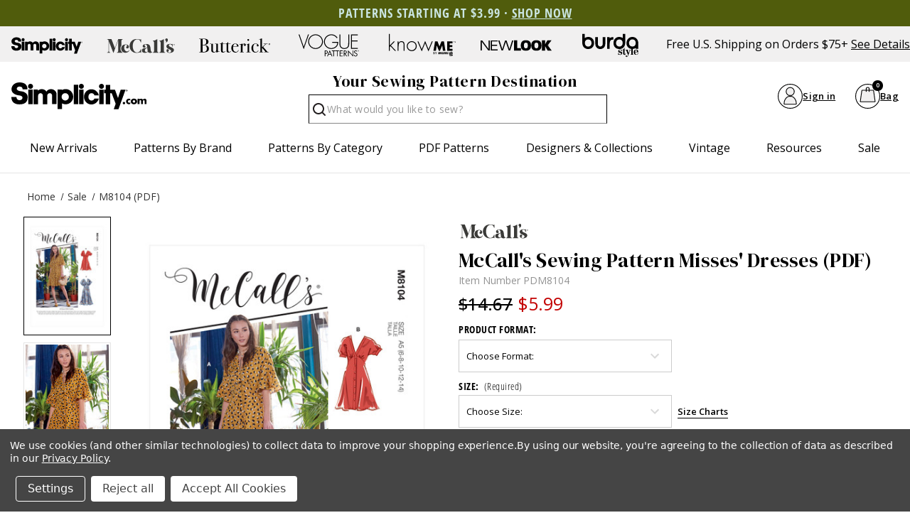

--- FILE ---
content_type: text/html; charset=UTF-8
request_url: https://simplicity.com/mccalls/pdm8104
body_size: 35204
content:



<!DOCTYPE html>
<html class="no-js" lang="en">
    <head>
        <title>M8104 (PDF) | Misses&#x27; Dresses | McCall&#x27;s Patterns</title>
        <link rel="dns-prefetch preconnect" href="https://cdn11.bigcommerce.com/s-154ncqg253" crossorigin><link rel="dns-prefetch preconnect" href="https://fonts.googleapis.com/" crossorigin><link rel="dns-prefetch preconnect" href="https://fonts.gstatic.com/" crossorigin>
        <meta property="product:price:amount" content="14.67" /><meta property="product:price:currency" content="USD" /><meta property="og:rating" content="5" /><meta property="og:url" content="https://simplicity.com/mccalls/pdm8104" /><meta property="og:site_name" content="Simplicity.com" /><meta name="keywords" content="sewing patterns, simplicity sewing patterns, burda sewing patterns, new look sewing patterns, know me sewing patterns"><meta name="description" content="McCall&#039;s Sewing Pattern PDM8104 (PDF) Misses&#039; Dresses"><link rel='canonical' href='https://simplicity.com/mccalls/pdm8104' /><meta name='platform' content='bigcommerce.stencil' /><meta property="og:type" content="product" />
<meta property="og:title" content="M8104 (PDF)" />
<meta property="og:description" content="McCall&#039;s Sewing Pattern PDM8104 (PDF) Misses&#039; Dresses" />
<meta property="og:image" content="https://cdn11.bigcommerce.com/s-154ncqg253/products/9145/images/43570/M8104_envelope_front__37960__84797.1679947780.386.513.jpg?c=1" />
<meta property="og:availability" content="instock" />
<meta property="pinterest:richpins" content="enabled" />
        
         

        <link href="https://cdn11.bigcommerce.com/s-154ncqg253/product_images/Simplicity-favicon.jpg?t&#x3D;1648244024" rel="shortcut icon">
        <meta name="viewport" content="width=device-width, initial-scale=1">
        <!--BE IXF: JavaScript begin-->
		<!--Access to and use of BrightEdge AutoPilot - Self Connecting Pages is governed by the
			Infrastructure Product Terms located at: www.brightedge.com/infrastructure-product-terms.
			Customer acknowledges and agrees it has read, understands and agrees to be bound by the
			Infrastructure Product Terms. -->
		<script src="//cdn.bc0a.com/autopilot/f00000000276598/autopilot_sdk.js"></script>
		<!--BE IXF: JavaScript end-->
        <meta name="facebook-domain-verification" content="1r2ltd7657fxed8pdxsly336rda4lx" />

        <script>
            document.documentElement.className = document.documentElement.className.replace('no-js', 'js');
        </script>

        <script>
    function browserSupportsAllFeatures() {
        return window.Promise
            && window.fetch
            && window.URL
            && window.URLSearchParams
            && window.WeakMap
            // object-fit support
            && ('objectFit' in document.documentElement.style);
    }

    function loadScript(src) {
        var js = document.createElement('script');
        js.src = src;
        js.onerror = function () {
            console.error('Failed to load polyfill script ' + src);
        };
        document.head.appendChild(js);
    }

    if (!browserSupportsAllFeatures()) {
        loadScript('https://cdn11.bigcommerce.com/s-154ncqg253/stencil/554ac280-c0eb-013e-5db2-1ef4e2705301/e/2a20fb30-d460-013e-e586-4ea0a5dcd80a/dist/theme-bundle.polyfills.js');
    }
</script>
        <script>window.consentManagerTranslations = `{"locale":"en","locales":{"consent_manager.data_collection_warning":"en","consent_manager.accept_all_cookies":"en","consent_manager.gdpr_settings":"en","consent_manager.data_collection_preferences":"en","consent_manager.manage_data_collection_preferences":"en","consent_manager.use_data_by_cookies":"en","consent_manager.data_categories_table":"en","consent_manager.allow":"en","consent_manager.accept":"en","consent_manager.deny":"en","consent_manager.dismiss":"en","consent_manager.reject_all":"en","consent_manager.category":"en","consent_manager.purpose":"en","consent_manager.functional_category":"en","consent_manager.functional_purpose":"en","consent_manager.analytics_category":"en","consent_manager.analytics_purpose":"en","consent_manager.targeting_category":"en","consent_manager.advertising_category":"en","consent_manager.advertising_purpose":"en","consent_manager.essential_category":"en","consent_manager.esential_purpose":"en","consent_manager.yes":"en","consent_manager.no":"en","consent_manager.not_available":"en","consent_manager.cancel":"en","consent_manager.save":"en","consent_manager.back_to_preferences":"en","consent_manager.close_without_changes":"en","consent_manager.unsaved_changes":"en","consent_manager.by_using":"en","consent_manager.agree_on_data_collection":"en","consent_manager.change_preferences":"en","consent_manager.cancel_dialog_title":"en","consent_manager.privacy_policy":"en","consent_manager.allow_category_tracking":"en","consent_manager.disallow_category_tracking":"en"},"translations":{"consent_manager.data_collection_warning":"We use cookies (and other similar technologies) to collect data to improve your shopping experience.","consent_manager.accept_all_cookies":"Accept All Cookies","consent_manager.gdpr_settings":"Settings","consent_manager.data_collection_preferences":"Website Data Collection Preferences","consent_manager.manage_data_collection_preferences":"Manage Website Data Collection Preferences","consent_manager.use_data_by_cookies":"uses necessary cookies to make our site work. We also set additional cookies to understand site usage, make site improvements and to remember your settings. Some cookies are used by other sites to collect information that helps deliver marketing related to their services. You may accept or reject cookies that are used for marketing purposes by using the buttons below.","consent_manager.data_categories_table":"The table below outlines how we use this data by category. To opt out of a category of data collection, select 'No' and save your preferences.","consent_manager.allow":"Allow","consent_manager.accept":"Accept","consent_manager.deny":"Deny","consent_manager.dismiss":"Dismiss","consent_manager.reject_all":"Reject all","consent_manager.category":"Category","consent_manager.purpose":"Purpose","consent_manager.functional_category":"Functional","consent_manager.functional_purpose":"Enables enhanced functionality, such as videos and live chat. If you do not allow these, then some or all of these functions may not work properly.","consent_manager.analytics_category":"Analytics","consent_manager.analytics_purpose":"Provide statistical information on site usage, e.g., web analytics so we can improve this website over time.","consent_manager.targeting_category":"Targeting","consent_manager.advertising_category":"Advertising","consent_manager.advertising_purpose":"Used to create profiles or personalize content to enhance your shopping experience.","consent_manager.essential_category":"Essential","consent_manager.esential_purpose":"Essential for the site and any requested services to work, but do not perform any additional or secondary function.","consent_manager.yes":"Yes","consent_manager.no":"No","consent_manager.not_available":"N/A","consent_manager.cancel":"Cancel","consent_manager.save":"Save","consent_manager.back_to_preferences":"Back to Preferences","consent_manager.close_without_changes":"You have unsaved changes to your data collection preferences. Are you sure you want to close without saving?","consent_manager.unsaved_changes":"You have unsaved changes","consent_manager.by_using":"By using our website, you're agreeing to our","consent_manager.agree_on_data_collection":"By using our website, you're agreeing to the collection of data as described in our ","consent_manager.change_preferences":"You can change your preferences at any time","consent_manager.cancel_dialog_title":"Are you sure you want to cancel?","consent_manager.privacy_policy":"Privacy Policy","consent_manager.allow_category_tracking":"Allow [CATEGORY_NAME] tracking","consent_manager.disallow_category_tracking":"Disallow [CATEGORY_NAME] tracking"}}`;</script>

        <script>
            window.lazySizesConfig = window.lazySizesConfig || {};
            window.lazySizesConfig.loadMode = 1;
        </script>
        <script async src="https://cdn11.bigcommerce.com/s-154ncqg253/stencil/554ac280-c0eb-013e-5db2-1ef4e2705301/e/2a20fb30-d460-013e-e586-4ea0a5dcd80a/dist/theme-bundle.head_async.js"></script>

        <link href="https://fonts.googleapis.com/css?family=Open+Sans:700,400%7CDM+Serif+Display:400&display=block" rel="stylesheet">

        <script async src="https://cdn11.bigcommerce.com/s-154ncqg253/stencil/554ac280-c0eb-013e-5db2-1ef4e2705301/e/2a20fb30-d460-013e-e586-4ea0a5dcd80a/dist/theme-bundle.font.js"></script>

        <link data-stencil-stylesheet href="https://cdn11.bigcommerce.com/s-154ncqg253/stencil/554ac280-c0eb-013e-5db2-1ef4e2705301/e/2a20fb30-d460-013e-e586-4ea0a5dcd80a/css/theme-b92dce00-da8e-013e-df1d-6ad19633e87c.css" rel="stylesheet">


        <!-- Start Tracking Code for analytics_facebook -->

<script data-bc-cookie-consent="4" type="text/plain">
!function(f,b,e,v,n,t,s){if(f.fbq)return;n=f.fbq=function(){n.callMethod?n.callMethod.apply(n,arguments):n.queue.push(arguments)};if(!f._fbq)f._fbq=n;n.push=n;n.loaded=!0;n.version='2.0';n.queue=[];t=b.createElement(e);t.async=!0;t.src=v;s=b.getElementsByTagName(e)[0];s.parentNode.insertBefore(t,s)}(window,document,'script','https://connect.facebook.net/en_US/fbevents.js');

fbq('set', 'autoConfig', 'false', '357981140392661');
fbq('dataProcessingOptions', []);
fbq('init', '357981140392661', {"external_id":"4f71e712-24f3-45c0-a575-9a4e2805ec19"});
fbq('set', 'agent', 'bigcommerce', '357981140392661');

function trackEvents() {
    var pathName = window.location.pathname;

    fbq('track', 'PageView', {}, "");

    // Search events start -- only fire if the shopper lands on the /search.php page
    if (pathName.indexOf('/search.php') === 0 && getUrlParameter('search_query')) {
        fbq('track', 'Search', {
            content_type: 'product_group',
            content_ids: [],
            search_string: getUrlParameter('search_query')
        });
    }
    // Search events end

    // Wishlist events start -- only fire if the shopper attempts to add an item to their wishlist
    if (pathName.indexOf('/wishlist.php') === 0 && getUrlParameter('added_product_id')) {
        fbq('track', 'AddToWishlist', {
            content_type: 'product_group',
            content_ids: []
        });
    }
    // Wishlist events end

    // Lead events start -- only fire if the shopper subscribes to newsletter
    if (pathName.indexOf('/subscribe.php') === 0 && getUrlParameter('result') === 'success') {
        fbq('track', 'Lead', {});
    }
    // Lead events end

    // Registration events start -- only fire if the shopper registers an account
    if (pathName.indexOf('/login.php') === 0 && getUrlParameter('action') === 'account_created') {
        fbq('track', 'CompleteRegistration', {}, "");
    }
    // Registration events end

    

    function getUrlParameter(name) {
        var cleanName = name.replace(/[\[]/, '\[').replace(/[\]]/, '\]');
        var regex = new RegExp('[\?&]' + cleanName + '=([^&#]*)');
        var results = regex.exec(window.location.search);
        return results === null ? '' : decodeURIComponent(results[1].replace(/\+/g, ' '));
    }
}

if (window.addEventListener) {
    window.addEventListener("load", trackEvents, false)
}
</script>
<noscript><img height="1" width="1" style="display:none" alt="null" src="https://www.facebook.com/tr?id=357981140392661&ev=PageView&noscript=1&a=plbigcommerce1.2&eid="/></noscript>

<!-- End Tracking Code for analytics_facebook -->

<!-- Start Tracking Code for analytics_googleanalytics4 -->

<script data-cfasync="false" src="https://cdn11.bigcommerce.com/shared/js/google_analytics4_bodl_subscribers-358423becf5d870b8b603a81de597c10f6bc7699.js" integrity="sha256-gtOfJ3Avc1pEE/hx6SKj/96cca7JvfqllWA9FTQJyfI=" crossorigin="anonymous"></script>
<script data-cfasync="false">
  (function () {
    window.dataLayer = window.dataLayer || [];

    function gtag(){
        dataLayer.push(arguments);
    }

    function initGA4(event) {
         function setupGtag() {
            function configureGtag() {
                gtag('js', new Date());
                gtag('set', 'developer_id.dMjk3Nj', true);
                gtag('config', 'G-SD14858DQN');
            }

            var script = document.createElement('script');

            script.src = 'https://www.googletagmanager.com/gtag/js?id=G-SD14858DQN';
            script.async = true;
            script.onload = configureGtag;

            document.head.appendChild(script);
        }

        setupGtag();

        if (typeof subscribeOnBodlEvents === 'function') {
            subscribeOnBodlEvents('G-SD14858DQN', true);
        }

        window.removeEventListener(event.type, initGA4);
    }

    gtag('consent', 'default', {"ad_storage":"denied","ad_user_data":"denied","ad_personalization":"denied","analytics_storage":"denied","functionality_storage":"denied"})
            

    var eventName = document.readyState === 'complete' ? 'consentScriptsLoaded' : 'DOMContentLoaded';
    window.addEventListener(eventName, initGA4, false);
  })()
</script>

<!-- End Tracking Code for analytics_googleanalytics4 -->

<!-- Start Tracking Code for analytics_siteverification -->

<meta name="google-site-verification" content="MYhefd0f_lWm3Y4z6tcqaORQHHCzdnIRK-BIy00k0Fc" />

<meta name="p:domain_verify" content="28d06cecfe9391e98d69c0e7cabaad5c"/>

<!-- End Tracking Code for analytics_siteverification -->


<script src="https://www.google.com/recaptcha/api.js" async defer></script>
<script>window.consentManagerStoreConfig = function () { return {"storeName":"Simplicity.com","privacyPolicyUrl":"https:\/\/simplicity.com\/privacy-policy\/","writeKey":null,"improvedConsentManagerEnabled":true,"AlwaysIncludeScriptsWithConsentTag":true}; };</script>
<script type="text/javascript" src="https://cdn11.bigcommerce.com/shared/js/bodl-consent-32a446f5a681a22e8af09a4ab8f4e4b6deda6487.js" integrity="sha256-uitfaufFdsW9ELiQEkeOgsYedtr3BuhVvA4WaPhIZZY=" crossorigin="anonymous" defer></script>
<script type="text/javascript" src="https://cdn11.bigcommerce.com/shared/js/storefront/consent-manager-config-3013a89bb0485f417056882e3b5cf19e6588b7ba.js" defer></script>
<script type="text/javascript" src="https://cdn11.bigcommerce.com/shared/js/storefront/consent-manager-08633fe15aba542118c03f6d45457262fa9fac88.js" defer></script>
<script type="text/javascript">
var BCData = {"product_attributes":{"sku":"PDM8104","upc":null,"mpn":null,"gtin":null,"weight":null,"base":true,"image":null,"price":{"without_tax":{"formatted":"$14.67","value":14.67,"currency":"USD"},"tax_label":"Tax","rrp_without_tax":{"formatted":"$20.95","value":20.95,"currency":"USD"},"saved":{"formatted":"$6.28","value":6.28,"currency":"USD"}},"out_of_stock_behavior":"label_option","out_of_stock_message":"Out of stock","available_modifier_values":[],"in_stock_attributes":[8488,8489],"stock":null,"instock":true,"stock_message":null,"purchasable":true,"purchasing_message":null,"call_for_price_message":null}};
</script>
<!-- Google Tag Manager -->
<script data-bc-cookie-consent="3" type="text/plain">(function(w,d,s,l,i){w[l]=w[l]||[];w[l].push({'gtm.start':
new Date().getTime(),event:'gtm.js'});var f=d.getElementsByTagName(s)[0],
j=d.createElement(s),dl=l!='dataLayer'?'&l='+l:'';j.async=true;j.src=
'https://www.googletagmanager.com/gtm.js?id='+i+dl;f.parentNode.insertBefore(j,f);
})(window,document,'script','dataLayer','GTM-NJCP8RW');</script>
<!-- End Google Tag Manager -->
 <script data-cfasync="false" src="https://microapps.bigcommerce.com/bodl-events/1.9.4/index.js" integrity="sha256-Y0tDj1qsyiKBRibKllwV0ZJ1aFlGYaHHGl/oUFoXJ7Y=" nonce="" crossorigin="anonymous"></script>
 <script data-cfasync="false" nonce="">

 (function() {
    function decodeBase64(base64) {
       const text = atob(base64);
       const length = text.length;
       const bytes = new Uint8Array(length);
       for (let i = 0; i < length; i++) {
          bytes[i] = text.charCodeAt(i);
       }
       const decoder = new TextDecoder();
       return decoder.decode(bytes);
    }
    window.bodl = JSON.parse(decodeBase64("[base64]"));
 })()

 </script>

<script nonce="">
(function () {
    var xmlHttp = new XMLHttpRequest();

    xmlHttp.open('POST', 'https://bes.gcp.data.bigcommerce.com/nobot');
    xmlHttp.setRequestHeader('Content-Type', 'application/json');
    xmlHttp.send('{"store_id":"1002164490","timezone_offset":"-5.0","timestamp":"2026-01-26T12:57:23.38388400Z","visit_id":"1867405e-839d-4dc0-bc44-40c14873c735","channel_id":1}');
})();
</script>

		
    </head>
    <body class="    product
    not-logged-in
">
        <svg data-src="https://cdn11.bigcommerce.com/s-154ncqg253/stencil/554ac280-c0eb-013e-5db2-1ef4e2705301/e/2a20fb30-d460-013e-e586-4ea0a5dcd80a/img/icon-sprite.svg" class="icons-svg-sprite"></svg>
        
<header class="header" role="banner">
    <div class="shell">
        <div class="header__inner">
            <div data-content-region="header_gme--global"><div data-layout-id="71050f37-e51f-429c-af62-c8d3fc9ecdb6"><div data-sub-layout-container="6789c685-b8c8-4d7d-87a0-abcd313b07ab" data-layout-name="Layout">
  <style data-container-styling="6789c685-b8c8-4d7d-87a0-abcd313b07ab">
    [data-sub-layout-container="6789c685-b8c8-4d7d-87a0-abcd313b07ab"] {
      box-sizing: border-box;
      display: flex;
      flex-wrap: wrap;
      z-index: 0;
      background-color: rgba(80, 92, 12, 1);
      padding-top: 2px;
      padding-bottom: 2px;
      position: relative;
    }
    [data-sub-layout-container="6789c685-b8c8-4d7d-87a0-abcd313b07ab"]:after {
      background-position: center center;
      background-size: cover;
      z-index: -2;
      content: "";
      display: block;
      position: absolute;
      top: 0;
      left: 0;
      bottom: 0;
      right: 0;
    }
  </style>
  <div data-sub-layout="4943ee75-0400-4446-9f85-d6f4cf9aca44">
    <style data-column-styling="4943ee75-0400-4446-9f85-d6f4cf9aca44">
      [data-sub-layout="4943ee75-0400-4446-9f85-d6f4cf9aca44"] {
        display: flex;
        flex-direction: column;
        box-sizing: border-box;
        flex-basis: 100%;
        max-width: 100%;
        z-index: 0;
        justify-content: center;
        padding-top: 6px;
        padding-bottom: 6px;
        position: relative;
      }
      [data-sub-layout="4943ee75-0400-4446-9f85-d6f4cf9aca44"]:after {
        background-position: center center;
        background-size: cover;
        z-index: auto;
        display: block;
        position: absolute;
        top: 0;
        left: 0;
        bottom: 0;
        right: 0;
      }
      @media only screen and (max-width: 700px) {
        [data-sub-layout="4943ee75-0400-4446-9f85-d6f4cf9aca44"] {
          flex-basis: 100%;
          max-width: 100%;
        }
      }
    </style>
    <div data-widget-id="25748385-7d31-4760-b006-23dfa02cfd9c" data-placement-id="67b503a8-7302-46ea-8771-ace3e2549db8" data-placement-status="ACTIVE"><p style="text-align: center;"><span style="font-family: 'open-sans-condensed'; font-size: 18px; letter-spacing: 1px; font-weight: 600; color: rgb(202, 229, 225);">PATTERNS STARTING AT $3.99 · <a style="color: rgb(202, 229, 225);" href="https://simplicity.com/sale/"><span style="text-decoration: underline;"><strong>SHOP NOW</strong></span></a></span></p>

</div>
  </div>
</div></div></div>
            <div class="top-menu" style="justify-content: flex-start;">
                <a href="/" title="Simplicity" id="logo">
                    <svg height="96" width="296">
                        <use xlink:href="#icon-simplicity-dotcom"></use>
                    </svg>
                </a>
                <p style="gap:1em;">Free U.S. Shipping on Orders $75+<a href="/promotions">See Details</a></p>
            </div>

            <div class="header__utilities js-nav-btn-holder">
                <nav class="nav-brands">
                    <ul style="display: flex;">
                                        <li>
                                            <a  href="/simplicity" tabindex="0" aria-label="Shop Simplicity products">
                                                <svg class="mini"><use xlink:href="#icon-simplicity"></use></svg>
                                            </a>
                                        </li>
                                        <li>
                                            <a  href='/mccalls' tabindex="0" aria-label="Shop McCall's products">
                                                <svg class="mini"><use xlink:href='#icon-mccalls'></use></svg>
                                            </a>
                                        </li>
                                        <li>
                                            <a  href='/butterick' tabindex="0" aria-label="Shop Butterick products">
                                                <svg class="mini"><use xlink:href='#icon-butterick'></use></svg>
                                            </a>
                                        </li>
                                        <li>
                                            <a  href='/voguepatterns' tabindex="0" aria-label="Shop Vogue Patterns products">
                                                <svg class="mini"><use xlink:href='#icon-vogue_patterns'></use></svg>
                                            </a>
                                        </li>
                                        <li>
                                            <a  href='/know-me' tabindex="0"  aria-label="Shop Know Me patterns">
                                                <svg class="mini"><use xlink:href='#icon-knowme'></use></svg>
                                            </a>
                                        </li>
                                        <li>
                                            <a  href='/new-look' tabindex="0" aria-label="Shop New Look patterns">
                                                <svg class="mini"><use xlink:href='#icon-new_look'></use></svg>
                                            </a>
                                        </li>
                                        <li>
                                            <a  href='/burda-style' tabindex="0" aria-label="Shop Burda Style patterns">
                                                <svg class="mini"><use xlink:href='#icon-burda_style'></use></svg>
                                            </a>
                                        </li>
                                                        </ul>
                    <p>Free U.S. Shipping on Orders $75+<a href="/promotions">See Details</a></p>
                </nav>
            </div>

            <div class="middle-header-wrapper">
                <div class="middle-header-container">
                    <div class="middle-header">
                        <div class="header__logo">
                            <a href="/" title="Simplicity" id="logo">
                                <svg height="96" width="296">
                                    <use xlink:href="#icon-simplicity-dotcom"></use>
                                </svg>
                            </a>
                        </div>
                        <div style="justify-content:center;" id="quickSearch" class="quickSearch burger-icon" data-prevent-quick-search-close>
    <a class="nav-item-link mobileMenu-toggle" href="#" data-izimodal-open="#menu-modal">
            <span class="mobileMenu-toggleIcon">
                <svg>
                    <use xlink:href="#icon-hamburger-menu"></use>
                </svg>
            </span>
        </a>
    <!-- <div class="header__main-actions">
        <ul class="nav-menu__list">
            <li class="nav-list-item--shop-category">
                <a class="nav-item-link mobileMenu-toggle" href="#" data-izimodal-open="#menu-modal">
                    <span class="mobileMenu-toggleIcon">
                        <svg>
                            <use xlink:href="#icon-hamburger-menu"></use>
                        </svg>
                    </span>
                </a>
            </li>
        </ul>
    </div> -->
	<h2>Your Sewing Pattern Destination</h2>
    <form class="form" action="/search.php">
        <fieldset class="form-fieldset">
            <div class="form-field">
                <label id="quick_search_label" class="is-srOnly" for="search_query">Search</label>
                <input class="form-input" data-search-quick name="search_query" id="search_query" data-error-message="Search field cannot be empty." placeholder="What would you like to sew?" autocomplete="off" aria-labelledby="quick_search_label" aria-label="Search">
                <button type="submit" href="#" class="quickSearch--button button button--primary" aria-label="Search" title="Search">
                    <span class="icon icon--search" title="Toggle Mobile Search">
                        <svg><use xlink:href="#icon-search"></use></svg>
                    </span>
                </button>
				<div class="search__searching"></div>
				<div class="search__cover"></div>
            </div>
        </fieldset>
    </form>
</div>
    
						<div id="menu-modal" class="nav-menu nav-side-menu">
                            <div class="nav-menu__actions">
                                <a href="/" title="Simplicity">
                                    <svg height="40" width="100">
                                        <use xlink:href="#icon-simplicity-dotcom"></use>
                                    </svg>
                                </a>
								<button class="nav-menu__close" data-izimodal-close="">
									<span class="icon icon--close">
										<svg><use xlink:href="#icon-close"></use></svg>
									</span>
								</button>
							</div>
							<nav class="nav-menu__slinky" id="menu" aria-hidden="true">
                                <ul class="slinky-menu__top slinky-menu__top-list slinky-active" aria-hidden="true">
    <li class="slinky-menu_item">
        <a href="#" class="slinky-next--proxy">New Arrivals</a>
        <a href="#" class="slinky-next"><span class="icon navPages-action-moreIcon"><svg><use href="#icon-chevron-right"></use></svg></span></a>
        <ul class="slinky-menu__top-list" aria-hidden="true">
            <li><a href="/new-sewing-patterns/">All New Sewing Patterns</a></li>
                <li><a data-brandid="52" title="McCall&#x27;s" href="/new-sewing-patterns/?brand=McCall&#x27;s">New McCall&#x27;s</a></li>
                <li><a data-brandid="38" title="Simplicity" href="/new-sewing-patterns/?brand=Simplicity">New Simplicity</a></li>
                <li><a data-brandid="51" title="Butterick" href="/new-sewing-patterns/?brand=Butterick">New Butterick</a></li>
                <li><a data-brandid="53" title="Vogue Patterns" href="/new-sewing-patterns/?brand=Vogue Patterns">New Vogue Patterns</a></li>
                <li><a data-brandid="40" title="Burda Style" href="/new-sewing-patterns/?brand=Burda Style">New Burda Style</a></li>
                <li><a data-brandid="39" title="New Look" href="/new-sewing-patterns/?brand=New Look">New New Look</a></li>
                <li><a data-brandid="54" title="Know Me" href="/new-sewing-patterns/?brand=Know Me">New Know Me</a></li>
                    <li class="slinky-menu__name slinky-menu__name--alt">
                        <a href="https://simplicity.com/trend-watch" tabindex="0">Featured Shops</a>
                    </li>
                        <li><a href="https://simplicity.com/featured-shops/best-sellers/" tabindex="0">Best-Sellers</a></li>
                        <li><a href="https://simplicity.com/featured-shops/1-yard-patterns/" tabindex="0">1 Yard Patterns</a></li>
                        <li><a href="https://simplicity.com/featured-shops/color-block/" tabindex="0">Color Block</a></li>
                        <li><a href="https://simplicity.com/featured-shops/coat-check/" tabindex="0">Coat Check</a></li>
                        <li><a href="https://simplicity.com/featured-shops/simply-elegant/" tabindex="0">Simply Elegant</a></li>
                        <li><a href="https://simplicity.com/featured-shops/bridal-looks/" tabindex="0">Bridal Looks</a></li>
                        <li><a href="https://simplicity.com/featured-shops/workwear/" tabindex="0">Workwear Edit</a></li>
                        <li><a href="https://simplicity.com/featured-shops/the-denim-collection/" tabindex="0">The Denim Collection</a></li>
            <li><a class="view_all" href="/trend-watch">View All Trends</a></li>
        </ul>
    </li>
    <li class="slinky-menu_item">
        <a data-title="Patterns by Brand" href="#" class="slinky-next--proxy">Patterns by Brand</a>
        <a href="#" class="slinky-next"><span class="icon navPages-action-moreIcon"><svg><use href="#icon-chevron-right"></use></svg></span></a>
        <ul class="slinky-menu__top-list" aria-hidden="true">
                    <li><a data-brandid="52" title="McCall&#x27;s" href="https://simplicity.com/mccalls-patterns">McCall&#x27;s</a></li>
                    <li><a data-brandid="38" title="Simplicity" href="https://simplicity.com/simplicity-patterns">Simplicity</a></li>
                    <li><a data-brandid="51" title="Butterick" href="https://simplicity.com/butterick-patterns">Butterick</a></li>
                    <li><a data-brandid="53" title="Vogue Patterns" href="https://simplicity.com/vogue-patterns/">Vogue Patterns</a></li>
                    <li><a data-brandid="40" title="Burda Style" href="https://simplicity.com/burda-style-patterns">Burda Style</a></li>
                    <li><a data-brandid="39" title="New Look" href="https://simplicity.com/new-look-patterns">New Look</a></li>
                    <li><a data-brandid="54" title="Know Me" href="https://simplicity.com/know-me-patterns">Know Me</a></li>
        </ul>
    </li>
    <li class="slinky-menu_item">
        <a href="#" data-title="Patterns by Category" class="slinky-next--proxy">Patterns by Category</a>
        <a href="#" class="slinky-next"><span class="icon navPages-action-moreIcon"><svg><use href="#icon-chevron-right"></use></svg></span></a>
        <ul class="slinky-menu__top-list" aria-hidden="true">
                    <li><a title="New Sewing Patterns" href="https://simplicity.com/new-sewing-patterns/">New Sewing Patterns</a></li>
                    <li class="slinky-menu_item">
                        <a href="#" data-title="Women" class="slinky-next--proxy">Women</a>
                        <a href="#" class="slinky-next"><span class="icon navPages-action-moreIcon"><svg><use href="#icon-chevron-right"></use></svg></span></a>
                        <ul class="slinky-menu__top-list" aria-hidden="true">
                                <li><a title="Dresses" href="https://simplicity.com/women/dress-patterns/">Dresses</a></li>
                                <li><a title="Tops" href="https://simplicity.com/women/tops-patterns/">Tops</a></li>
                                <li><a title="Coordinates" href="https://simplicity.com/women/coordinates-patterns/">Coordinates</a></li>
                                <li><a title="Corsets" href="https://simplicity.com/women/corsets/">Corsets</a></li>
                                <li><a title="Pants &amp; Shorts" href="https://simplicity.com/women/pants-shorts-patterns/">Pants &amp; Shorts</a></li>
                                <li><a title="Skirts" href="https://simplicity.com/women/skirt-patterns/">Skirts</a></li>
                                <li><a title="Jumpsuits" href="https://simplicity.com/women/jumpsuit-patterns/">Jumpsuits</a></li>
                                <li><a title="Jackets &amp; Vests" href="https://simplicity.com/women/jackets-vests-patterns/">Jackets &amp; Vests</a></li>
                                <li><a title="Coats &amp; Capes" href="https://simplicity.com/women/coats-capes-patterns/">Coats &amp; Capes</a></li>
                                <li><a title="Wedding, Evening &amp; Formal" href="https://simplicity.com/women/wedding-evening-formal-patterns/">Wedding, Evening &amp; Formal</a></li>
                                <li><a title="Plus Sizes" href="https://simplicity.com/women/plus-size-patterns/">Plus Sizes</a></li>
                                <li><a title="Lingerie" href="https://simplicity.com/women/lingerie-patterns/">Lingerie</a></li>
                        </ul>
                    </li>
                    <li class="slinky-menu_item">
                        <a href="#" class="slinky-next--proxy">Kids</a>
                        <a href="#" class="slinky-next"><span class="icon navPages-action-moreIcon"><svg><use href="#icon-chevron-right"></use></svg></span></a>
                        <ul class="slinky-menu__top-list" aria-hidden="true">
                                <li><a title="Infants &amp; Toddlers" href="https://simplicity.com/kids/infants-toddlers-patterns/">Infants &amp; Toddlers</a></li>
                                <li><a title="Children" href="https://simplicity.com/kids/children-patterns/">Children</a></li>
                                <li><a title="Girls" href="https://simplicity.com/kids/girls-patterns/">Girls</a></li>
                                <li><a title="Boys" href="https://simplicity.com/kids/boys-patterns/">Boys</a></li>
                        </ul>
                    </li>
                    <li class="slinky-menu_item">
                        <a href="#" class="slinky-next--proxy">Costumes</a>
                        <a href="#" class="slinky-next"><span class="icon navPages-action-moreIcon"><svg><use href="#icon-chevron-right"></use></svg></span></a>
                        <ul class="slinky-menu__top-list" aria-hidden="true">
                                <li><a title="Adults Costumes" href="https://simplicity.com/costumes/adults-costumes/">Adults Costumes</a></li>
                                <li><a title="Infants &amp; Toddlers Costumes" href="https://simplicity.com/costumes/infants-toddlers-costumes/">Infants &amp; Toddlers Costumes</a></li>
                                <li><a title="Kids Costumes" href="https://simplicity.com/costumes/kids-costumes/">Kids Costumes</a></li>
                                <li><a title="Licensed Costumes" href="https://simplicity.com/costumes/licensed-costumes/">Licensed Costumes</a></li>
                                <li><a title="Historical Costumes" href="https://simplicity.com/costumes/historical-costumes/">Historical Costumes</a></li>
                                <li><a title="Pets Costumes" href="https://simplicity.com/costumes/pets-costumes/">Pets Costumes</a></li>
                                <li><a title="Princess Costumes" href="https://simplicity.com/costumes/princess-costumes/">Princess Costumes</a></li>
                                <li><a title="Cute Critter Costumes" href="https://simplicity.com/costumes/cute-critter-costumes/">Cute Critter Costumes</a></li>
                                <li><a title="Witches, Wizards &amp; Supernatural Costumes" href="https://simplicity.com/costumes/witches-wizards-supernatural-costumes/">Witches, Wizards &amp; Supernatural Costumes</a></li>
                                <li><a title="Capes &amp; Costume Accessories" href="https://simplicity.com/costumes/capes-costume-accessories/">Capes &amp; Costume Accessories</a></li>
                                <li><a title="Tricksters &amp; Pranksters Costumes" href="https://simplicity.com/costumes/tricksters-pranksters-costumes/">Tricksters &amp; Pranksters Costumes</a></li>
                        </ul>
                    </li>
                    <li class="slinky-menu_item">
                        <a href="#" class="slinky-next--proxy">Crafts & Pets</a>
                        <a href="#" class="slinky-next"><span class="icon navPages-action-moreIcon"><svg><use href="#icon-chevron-right"></use></svg></span></a>
                        <ul class="slinky-menu__top-list" aria-hidden="true">
                                <li><a title="Aprons" href="https://simplicity.com/apron-patterns/">Aprons</a></li>
                                <li><a title="Stuffed Animals" href="https://simplicity.com/crafts-pets/stuffed-animals-patterns/">Stuffed Animals</a></li>
                                <li><a title="Dolls" href="https://simplicity.com/crafts-pets/dolls-patterns/">Dolls</a></li>
                                <li><a title="Pets" href="https://simplicity.com/crafts-pets/pets-patterns/">Pets</a></li>
                                <li><a title="Home Decorating" href="https://simplicity.com/home-decorating-patterns/">Home Decorating</a></li>
                                <li><a title="Home &amp; Holiday" href="https://simplicity.com/crafts-pets/home-holiday-patterns/">Home &amp; Holiday</a></li>
                        </ul>
                    </li>
                    <li><a title="Accessories" href="https://simplicity.com/accessories-patterns/">Accessories</a></li>
                    <li><a title="Men" href="https://simplicity.com/men-patterns/">Men</a></li>
                    <li><a title="Swimwear &amp; Activewear" href="https://simplicity.com/swimwear-activewear-patterns/">Swimwear &amp; Activewear</a></li>
                    <li><a title="Loungewear &amp; Sleepwear" href="https://simplicity.com/loungewear-sleepwear-patterns/">Loungewear &amp; Sleepwear</a></li>
                    <li><a title="Sale" href="https://simplicity.com/sale/">Sale</a></li>
                    <li><a title="A0 Print Size" href="https://simplicity.com/a0-print-size/">A0 Print Size <img src="https://store-154ncqg253.mybigcommerce.com/content/New.svg" /></a></li>
                    <li><a title="Clearance" href="https://simplicity.com/clearance/">Clearance</a></li>
        </ul>
    </li>
    <li class="slinky-menu_item">
        <a href="#" class="slinky-next--proxy">PDF Patterns</a>
        <a href="#" class="slinky-next"><span class="icon navPages-action-moreIcon"><svg><use href="#icon-chevron-right"></use></svg></span></a>
        <ul class="slinky-menu__top-list" aria-hidden="true">
                    <li class="slinky-menu_item">
                        <a href="#" class="slinky-next--proxy">Women</a>
                        <a href="#" class="slinky-next"><span class="icon navPages-action-moreIcon"><svg><use href="#icon-chevron-right"></use></svg></span></a>
                        <ul class="slinky-menu__top-list" aria-hidden="true">
                                <li><a title="Dresses" href="https://simplicity.com/women/dress-patterns/?type=PDF">Dresses</a></li>
                                <li><a title="Tops" href="https://simplicity.com/women/tops-patterns/?type=PDF">Tops</a></li>
                                <li><a title="Coordinates" href="https://simplicity.com/women/coordinates-patterns/?type=PDF">Coordinates</a></li>
                                <li><a title="Corsets" href="https://simplicity.com/women/corsets/?type=PDF">Corsets</a></li>
                                <li><a title="Pants &amp; Shorts" href="https://simplicity.com/women/pants-shorts-patterns/?type=PDF">Pants &amp; Shorts</a></li>
                                <li><a title="Skirts" href="https://simplicity.com/women/skirt-patterns/?type=PDF">Skirts</a></li>
                                <li><a title="Jumpsuits" href="https://simplicity.com/women/jumpsuit-patterns/?type=PDF">Jumpsuits</a></li>
                                <li><a title="Jackets &amp; Vests" href="https://simplicity.com/women/jackets-vests-patterns/?type=PDF">Jackets &amp; Vests</a></li>
                                <li><a title="Coats &amp; Capes" href="https://simplicity.com/women/coats-capes-patterns/?type=PDF">Coats &amp; Capes</a></li>
                                <li><a title="Wedding, Evening &amp; Formal" href="https://simplicity.com/women/wedding-evening-formal-patterns/?type=PDF">Wedding, Evening &amp; Formal</a></li>
                                <li><a title="Plus Sizes" href="https://simplicity.com/women/plus-size-patterns/?type=PDF">Plus Sizes</a></li>
                                <li><a title="Lingerie" href="https://simplicity.com/women/lingerie-patterns/?type=PDF">Lingerie</a></li>
                        </ul>
                    </li>
                    <li class="slinky-menu_item">
                        <a href="#" class="slinky-next--proxy">Kids</a>
                        <a href="#" class="slinky-next"><span class="icon navPages-action-moreIcon"><svg><use href="#icon-chevron-right"></use></svg></span></a>
                        <ul class="slinky-menu__top-list" aria-hidden="true">
                                <li><a title="Infants &amp; Toddlers" href="https://simplicity.com/kids/infants-toddlers-patterns/?type=PDF">Infants &amp; Toddlers</a></li>
                                <li><a title="Children" href="https://simplicity.com/kids/children-patterns/?type=PDF">Children</a></li>
                                <li><a title="Girls" href="https://simplicity.com/kids/girls-patterns/?type=PDF">Girls</a></li>
                                <li><a title="Boys" href="https://simplicity.com/kids/boys-patterns/?type=PDF">Boys</a></li>
                        </ul>
                    </li>
                    <li class="slinky-menu_item">
                        <a href="#" class="slinky-next--proxy">Costumes</a>
                        <a href="#" class="slinky-next"><span class="icon navPages-action-moreIcon"><svg><use href="#icon-chevron-right"></use></svg></span></a>
                        <ul class="slinky-menu__top-list" aria-hidden="true">
                                    <li><a title="Adults Costumes" href="https://simplicity.com/costumes/adults-costumes/?type=PDF">Adults Costumes</a></li>
                                    <li><a title="Infants &amp; Toddlers Costumes" href="https://simplicity.com/costumes/infants-toddlers-costumes/?type=PDF">Infants &amp; Toddlers Costumes</a></li>
                                    <li><a title="Kids Costumes" href="https://simplicity.com/costumes/kids-costumes/?type=PDF">Kids Costumes</a></li>
                                    <li><a title="Licensed Costumes" href="https://simplicity.com/costumes/licensed-costumes/?type=PDF">Licensed Costumes</a></li>
                                    <li><a title="Historical Costumes" href="https://simplicity.com/costumes/historical-costumes/?type=PDF">Historical Costumes</a></li>
                                    <li><a title="Pets Costumes" href="https://simplicity.com/costumes/pets-costumes/?type=PDF">Pets Costumes</a></li>
                                    <li><a title="Princess Costumes" href="https://simplicity.com/costumes/princess-costumes/?type=PDF">Princess Costumes</a></li>
                                    <li><a title="Cute Critter Costumes" href="https://simplicity.com/costumes/cute-critter-costumes/?type=PDF">Cute Critter Costumes</a></li>
                                    <li><a title="Witches, Wizards &amp; Supernatural Costumes" href="https://simplicity.com/costumes/witches-wizards-supernatural-costumes/?type=PDF">Witches, Wizards &amp; Supernatural Costumes</a></li>
                                    <li><a title="Capes &amp; Costume Accessories" href="https://simplicity.com/costumes/capes-costume-accessories/?type=PDF">Capes &amp; Costume Accessories</a></li>
                                    <li><a title="Tricksters &amp; Pranksters Costumes" href="https://simplicity.com/costumes/tricksters-pranksters-costumes/?type=PDF">Tricksters &amp; Pranksters Costumes</a></li>
                        </ul>
                    </li>
                    <li class="slinky-menu_item">
                        <a href="#" class="slinky-next--proxy">Crafts & Pets</a>
                        <a href="#" class="slinky-next"><span class="icon navPages-action-moreIcon"><svg><use href="#icon-chevron-right"></use></svg></span></a>
                        <ul class="slinky-menu__top-list" aria-hidden="true">
                                <li><a title="Aprons" href="https://simplicity.com/apron-patterns/?type=PDF">Aprons</a></li>
                                <li><a title="Stuffed Animals" href="https://simplicity.com/crafts-pets/stuffed-animals-patterns/?type=PDF">Stuffed Animals</a></li>
                                <li><a title="Dolls" href="https://simplicity.com/crafts-pets/dolls-patterns/?type=PDF">Dolls</a></li>
                                <li><a title="Pets" href="https://simplicity.com/crafts-pets/pets-patterns/?type=PDF">Pets</a></li>
                                <li><a title="Home Decorating" href="https://simplicity.com/home-decorating-patterns/?type=PDF">Home Decorating</a></li>
                                <li><a title="Home &amp; Holiday" href="https://simplicity.com/crafts-pets/home-holiday-patterns/?type=PDF">Home &amp; Holiday</a></li>
                        </ul>
                    </li>
                    <li><a title="Accessories" href="https://simplicity.com/accessories-patterns/?type=PDF">Accessories</a></li>
                    <li><a title="Men" href="https://simplicity.com/men-patterns/?type=PDF">Men</a></li>
                    <li><a title="Swimwear &amp; Activewear" href="https://simplicity.com/swimwear-activewear-patterns/?type=PDF">Swimwear &amp; Activewear</a></li>
                    <li><a title="Loungewear &amp; Sleepwear" href="https://simplicity.com/loungewear-sleepwear-patterns/?type=PDF">Loungewear &amp; Sleepwear</a></li>
                    <li><a title="Sale" href="https://simplicity.com/sale/?type=PDF">Sale</a></li>
                    <li><a title="A0 Print Size" href="https://simplicity.com/a0-print-size/?type=PDF">A0 Print Size <img src="https://store-154ncqg253.mybigcommerce.com/content/New.svg" /></a></li>
        </ul>
    </li>
    <li class="slinky-menu_item">
        <a href="#" class="slinky-next--proxy">Designers & Collections</a>
        <a href="#" class="slinky-next"><span class="icon navPages-action-moreIcon"><svg><use href="#icon-chevron-right"></use></svg></span></a>
        <ul class="slinky-menu__top-list" aria-hidden="true">
            <li class="slinky-menu__name">Designers</li>
            <li><a href="/designers/palmer-pletsch/">Palmer/Pletsch</a></li>
            <li><a href="/designers/tom-and-linda-platt/">Tom And Linda Platt</a></li>
            <li><a href="/designers/mimi-g/">Mimi G</a></li>
            <li><a href="https://simplicity.com/designers/Laura-Ashley/">Laura Ashley
</a></li>
            <li><a href="https://simplicity.com/designers/madalynne/">Madalynne</a></li>
            <li><a href="https://simplicity.com/designers/raine-emery/">Raine Emery</a></li>
            <li><a href="/designers/diane-von-furstenberg/">Diane von Furstenberg</a></li>
            <li class="view_all"><a href="/designer-and-collection-index/">View All Designers</a></li>
            <li class="slinky-menu__name">Collections</li>
            <li><a href="/collections/easy-to-sew/">Easy-to-Sew</a></li>
            <li><a href="/collections/very-easy-vogue">Very Easy Vogue</a></li>
            <li><a href="/collections/vintage">Vintage</a></li>
            <li><a href="/collections/custom-cup-sizes">Custom Cup Sizes</a></li>
            <li><a href="/collections/learn-to-sew/">Learn to Sew</a></li>
            <li><a href="https://simplicity.com/collections/adaptive/">Adaptive</a></li>
            <li class="view_all"><a href="/designer-and-collection-index/">View All Collections</a></li>
                    <li class="slinky-menu__name slinky-menu__name--alt">Featured Shops</li>
                        <li><a href="https://simplicity.com/featured-shops/best-sellers/">Best-Sellers</a></li>
                        <li><a href="https://simplicity.com/featured-shops/1-yard-patterns/">1 Yard Patterns</a></li>
                        <li><a href="https://simplicity.com/featured-shops/color-block/">Color Block</a></li>
                        <li><a href="https://simplicity.com/featured-shops/coat-check/">Coat Check</a></li>
                        <li><a href="https://simplicity.com/featured-shops/simply-elegant/">Simply Elegant</a></li>
                        <li><a href="https://simplicity.com/featured-shops/bridal-looks/">Bridal Looks</a></li>
                        <li><a href="https://simplicity.com/featured-shops/workwear/">Workwear Edit</a></li>
                        <li><a href="https://simplicity.com/featured-shops/the-denim-collection/">The Denim Collection</a></li>
            <li><a class="view_all" href="/trend-watch">View All Trends</a></li>
        </ul>
    </li>
    <li class="slinky-menu_item">
        <a href="#" class="slinky-next--proxy">Vintage</a>
        <a href="#" class="slinky-next"><span class="icon navPages-action-moreIcon"><svg><use href="#icon-chevron-right"></use></svg></span></a>
        <ul class="slinky-menu__top-list" aria-hidden="true">
            <li class="slinky-menu__name">Shop by Decade</li>
            <li><a href="https://simplicity.com/collections/vintage/?decade=1930s">1930s</a></li>
            <li><a href="https://simplicity.com/collections/vintage/?decade=1940s">1940s</a></li>
            <li><a href="https://simplicity.com/collections/vintage/?decade=1950s">1950s</a></li>
            <li><a href="https://simplicity.com/collections/vintage/?decade=1960s">1960s</a></li>
            <li><a href="https://simplicity.com/collections/vintage/?decade=1970s">1970s</a></li>
            <li><a href="https://simplicity.com/collections/vintage/?decade=1980s">1980s</a></li>
            <li><a href="https://simplicity.com/collections/vintage/?decade=1990s">1990s</a></li>
            <li class="view_all"><a href="https://simplicity.com/collections/vintage/">View All Vintage</a></li>
            <li class="slinky-menu__name">Featured</li>
            <li><a href="/stitch-in-time">A Stitch in Time</a></li>
            <li><a href="/blog">Blog</a></li>
        </ul>
    </li>
    <li class="slinky-menu_item">
        <a href="#" data-title="How-To-Sew Resources" title="how to sew resources" class="slinky-next--proxy">Resources</a>
        <a href="#" class="slinky-next"><span class="icon navPages-action-moreIcon"><svg><use href="#icon-chevron-right"></use></svg></span></a>
        <ul class="slinky-menu__top-list" aria-hidden="true">
            <li class="view_all"><a href="/sewing-resources">Get Started!</a></li>
            <li><a title="sewalongs" href="/sewalongs">Sew-Alongs</a></li>
            <li><a title="sewing tutorials" href="/sewingtutorials">Sewing Tutorials</a></li>
            <li><a title="size charts" href="/size-charts/">Size Charts</a></li>
            <li><a href="/lookbook">Lookbooks</a></li>
            <li><a href="/catalogs">Catalogs</a></li>
            <li><a href="/blog">Blog</a></li>
        </ul>
    </li>
    <li class="slinky-menu_item">
        <a href="/sale" data-title="Sale" title="sale" class="slinky-next--proxy">Sale</a>
        <a href="#" class="slinky-next"><span class="icon navPages-action-moreIcon"><svg><use href="#icon-chevron-right"></use></svg></span></a>
        <ul class="slinky-menu__top-list" aria-hidden="true">
            <li><a title="sale" href="https://simplicity.com/sale">Sale</a></li>
            <li><a title="clearance" href="/clearance">Clearance</a></li>
        </ul>
    </li>
</ul>
							</nav>
						</div>
                        <div id="cart-hold">
                            <nav class="nav-utilities hidden-xs">
                                <ul>
                                    <li class="navUser-item user">
                                            <a href="/account.php" tabindex="0">
                                                <svg>
                                                    <use xlink:href="#icon-user"></use>
                                                </svg>
                                                <span>Sign in</span>
                                            </a>
                                    </li>
                                    <li class="navUser-item navUser-item--cart" style="position:relative">
                                        <a class="navUser-action"
                                           href="/cart.php"
                                           aria-label="Bag with 0 items"
                                           tabindex="0">
                                            <svg>
                                                <use xlink:href="#icon-cart"></use>
                                            </svg>
                                            <span class="navUser-item-cartLabel">Bag</span>
                                            <span class="countPill cart-quantity"></span>
                                        </a>
                                        <div class="dropdown-menu" id="cart-preview-dropdown" data-dropdown-content aria-hidden="true"></div>
                                    </li>
                                </ul>
                            </nav>
                        </div>
                    </div>
                </div>
            </div>

            <div class="header__features js-nav-holder">
                <div class="nav__content">
                    <nav class="nav js-nav" id="cuis">
                        <ul>
                                <!-- <li class="myaccount" style="display:flex;order:7;width: 100%;"><a href="/login.php">Login</a></li> -->
                            <li class="arrow_icon designers-collections" style="position:relative">
                                <a href="/new-sewing-patterns/">New Arrivals</a>
                                <div class="dropdown-alt-nav js-dropdown-nav designers-coll">
                                    <div class="shell">
                                        <div class="dropdown__inner">
                                            <nav class="dropdown__nav">
                                                <ul>
                                                    <h3 class="smh feat-shop">New Arrivals By Brand</h3>
                                                    <li style="display:flex;order:1;width: 100%;">
                                                        <a href="/new-sewing-patterns/">All New Sewing Patterns</a>
                                                    </li>
                                                            <li style="display:flex;order:2;width: 100%;"><a data-brandid="52" title="McCall&#x27;s" href="/new-sewing-patterns/?brand=McCall&#x27;s">New McCall&#x27;s</a></li>
                                                            <li style="display:flex;order:1;width: 100%;"><a data-brandid="38" title="Simplicity" href="/new-sewing-patterns/?brand=Simplicity">New Simplicity</a></li>
                                                            <li style="display:flex;order:3;width: 100%;"><a data-brandid="51" title="Butterick" href="/new-sewing-patterns/?brand=Butterick">New Butterick</a></li>
                                                            <li style="display:flex;order:4;width: 100%;"><a data-brandid="53" title="Vogue Patterns" href="/new-sewing-patterns/?brand=Vogue Patterns">New Vogue Patterns</a></li>
                                                            <li style="display:flex;order:7;width: 100%;"><a data-brandid="40" title="Burda Style" href="/new-sewing-patterns/?brand=Burda Style">New Burda Style</a></li>
                                                            <li style="display:flex;order:6;width: 100%;"><a data-brandid="39" title="New Look" href="/new-sewing-patterns/?brand=New Look">New New Look</a></li>
                                                            <li style="display:flex;order:5;width: 100%;"><a data-brandid="54" title="Know Me" href="/new-sewing-patterns/?brand=Know Me">New Know Me</a></li>
                                                </ul>
                                                <ul>
                                                            <h3 class="smh feat-shop"><a href="https://simplicity.com/trend-watch" tabindex="0">Featured Shops</a></h3>
                                                                <li><a href="https://simplicity.com/featured-shops/best-sellers/" tabindex="0">Best-Sellers</a></li>
                                                                <li><a href="https://simplicity.com/featured-shops/1-yard-patterns/" tabindex="0">1 Yard Patterns</a></li>
                                                                <li><a href="https://simplicity.com/featured-shops/color-block/" tabindex="0">Color Block</a></li>
                                                                <li><a href="https://simplicity.com/featured-shops/coat-check/" tabindex="0">Coat Check</a></li>
                                                                <li><a href="https://simplicity.com/featured-shops/simply-elegant/" tabindex="0">Simply Elegant</a></li>
                                                                <li><a href="https://simplicity.com/featured-shops/bridal-looks/" tabindex="0">Bridal Looks</a></li>
                                                                <li><a href="https://simplicity.com/featured-shops/workwear/" tabindex="0">Workwear Edit</a></li>
                                                                <li><a href="https://simplicity.com/featured-shops/the-denim-collection/" tabindex="0">The Denim Collection</a></li>
                                                </ul>
                                            </nav>
                                        </div>
                                    </div>
                                </div>
                            </li>
                            <li style="position:relative;" class="shop_by_brand arrow_icon">
                                <a data-title="Patterns by Brand" href="https://simplicity.com/patterns-by-brand" tabindex="0">Patterns by Brand</a>
                                <div class="dropdown-alt-nav js-dropdown-nav">
                                    <p class="smh">Patterns by Brand</p>
                                    <ul style="display:flex;flex-wrap:wrap;">
                                                <li style="display:flex;order:2;width: 100%;"><a data-brandid="52" title="McCall&#x27;s" href="https://simplicity.com/mccalls-patterns">McCall&#x27;s</a></li>
                                                <li style="display:flex;order:1;width: 100%;"><a data-brandid="38" title="Simplicity" href="https://simplicity.com/simplicity-patterns">Simplicity</a></li>
                                                <li style="display:flex;order:3;width: 100%;"><a data-brandid="51" title="Butterick" href="https://simplicity.com/butterick-patterns">Butterick</a></li>
                                                <li style="display:flex;order:4;width: 100%;"><a data-brandid="53" title="Vogue Patterns" href="https://simplicity.com/vogue-patterns/">Vogue Patterns</a></li>
                                                <li style="display:flex;order:7;width: 100%;"><a data-brandid="40" title="Burda Style" href="https://simplicity.com/burda-style-patterns">Burda Style</a></li>
                                                <li style="display:flex;order:6;width: 100%;"><a data-brandid="39" title="New Look" href="https://simplicity.com/new-look-patterns">New Look</a></li>
                                                <li style="display:flex;order:5;width: 100%;"><a data-brandid="54" title="Know Me" href="https://simplicity.com/know-me-patterns">Know Me</a></li>
                                    </ul>
                                </div>
                            </li>
                            
                            <li class="mega-category arrow_icon"><a href="https://simplicity.com/patterns-by-category" data-title="Patterns by Category" tabindex="0">Patterns by Category</a>
						<div class="dropdown-nav js-dropdown-nav">
							<div class="shell">
								<div class="dropdown__inner">
									<p>Patterns by Category</p>
									<nav class="dropdown__nav">				
											<ul class="column-header-new-sewing">
												
												<h3><a title="New Sewing Patterns" href="https://simplicity.com/new-sewing-patterns/" tabindex="0">New Sewing Patterns</a></h3>
												
												
												
												<h3 class="women-header has_sub"><a title="Women" href="https://simplicity.com/women-patterns/" tabindex="0">Women</a></h3>
													<li  class="column-alt"><a title="Dresses" href="https://simplicity.com/women/dress-patterns/" tabindex="0">Dresses</a></li>
													<li  class="column-alt"><a title="Tops" href="https://simplicity.com/women/tops-patterns/" tabindex="0">Tops</a></li>
													<li  class="column-alt"><a title="Coordinates" href="https://simplicity.com/women/coordinates-patterns/" tabindex="0">Coordinates</a></li>
													<li  class="column-alt"><a title="Corsets" href="https://simplicity.com/women/corsets/" tabindex="0">Corsets</a></li>
													<li  class="column-alt"><a title="Pants &amp; Shorts" href="https://simplicity.com/women/pants-shorts-patterns/" tabindex="0">Pants &amp; Shorts</a></li>
													<li  class="column-alt"><a title="Skirts" href="https://simplicity.com/women/skirt-patterns/" tabindex="0">Skirts</a></li>
													<li  class="column-alt"><a title="Jumpsuits" href="https://simplicity.com/women/jumpsuit-patterns/" tabindex="0">Jumpsuits</a></li>
													<li  class="column-alt"><a title="Jackets &amp; Vests" href="https://simplicity.com/women/jackets-vests-patterns/" tabindex="0">Jackets &amp; Vests</a></li>
													<li  class="column-alt"><a title="Coats &amp; Capes" href="https://simplicity.com/women/coats-capes-patterns/" tabindex="0">Coats &amp; Capes</a></li>
													<li  class="column-alt"><a title="Wedding, Evening &amp; Formal" href="https://simplicity.com/women/wedding-evening-formal-patterns/" tabindex="0">Wedding, Evening &amp; Formal</a></li>
													<li  class="column-alt"><a title="Plus Sizes" href="https://simplicity.com/women/plus-size-patterns/" tabindex="0">Plus Sizes</a></li>
													<li  class="column-alt"><a title="Lingerie" href="https://simplicity.com/women/lingerie-patterns/" tabindex="0">Lingerie</a></li>
																								
												
												
												
												
												
												
												
												

											</ul>
	<ul>
		<h3  class="has_sub column-header-reg" ><a title="Kids" href="https://simplicity.com/kids-patterns/" tabindex="0">Kids</a></h3>
	<li ><a title="Infants &amp; Toddlers" href="https://simplicity.com/kids/infants-toddlers-patterns/" tabindex="0">Infants &amp; Toddlers</a></li><li ><a title="Children" href="https://simplicity.com/kids/children-patterns/" tabindex="0">Children</a></li><li ><a title="Girls" href="https://simplicity.com/kids/girls-patterns/" tabindex="0">Girls</a></li><li ><a title="Boys" href="https://simplicity.com/kids/boys-patterns/" tabindex="0">Boys</a></li>	
	</ul>
	
										
										
										
										
										
										
										<ul>
										<h3 class="has_sub"><a href="https://simplicity.com/costume-patterns/" title="Costumes" tabindex="0">Costumes</a></h3>
												<li><a title="Adults Costumes" href="https://simplicity.com/costumes/adults-costumes/" tabindex="0">Adults Costumes</a></li>
												<li><a title="Infants &amp; Toddlers Costumes" href="https://simplicity.com/costumes/infants-toddlers-costumes/" tabindex="0">Infants &amp; Toddlers Costumes</a></li>
												<li><a title="Kids Costumes" href="https://simplicity.com/costumes/kids-costumes/" tabindex="0">Kids Costumes</a></li>
												<li><a title="Licensed Costumes" href="https://simplicity.com/costumes/licensed-costumes/" tabindex="0">Licensed Costumes</a></li>
												<li><a title="Historical Costumes" href="https://simplicity.com/costumes/historical-costumes/" tabindex="0">Historical Costumes</a></li>
												<li><a title="Pets Costumes" href="https://simplicity.com/costumes/pets-costumes/" tabindex="0">Pets Costumes</a></li>
												<li><a title="Princess Costumes" href="https://simplicity.com/costumes/princess-costumes/" tabindex="0">Princess Costumes</a></li>
												<li><a title="Cute Critter Costumes" href="https://simplicity.com/costumes/cute-critter-costumes/" tabindex="0">Cute Critter Costumes</a></li>
												<li><a title="Witches, Wizards &amp; Supernatural Costumes" href="https://simplicity.com/costumes/witches-wizards-supernatural-costumes/" tabindex="0">Witches, Wizards &amp; Supernatural Costumes</a></li>
												<li><a title="Capes &amp; Costume Accessories" href="https://simplicity.com/costumes/capes-costume-accessories/" tabindex="0">Capes &amp; Costume Accessories</a></li>
												<li><a title="Tricksters &amp; Pranksters Costumes" href="https://simplicity.com/costumes/tricksters-pranksters-costumes/" tabindex="0">Tricksters &amp; Pranksters Costumes</a></li>
										</ul>
										
										
										
										
										
										
										
	
	
										
										
										
										
										
										
										
										<ul>
										<h3 class="has_sub"><a href="https://simplicity.com/crafts-pets-patterns/" title="Crafts &amp; Pets" tabindex="0">Crafts &amp; Pets</a></h3>
												<li><a title="Aprons" href="https://simplicity.com/apron-patterns/" tabindex="0">Aprons</a></li>
												<li><a title="Stuffed Animals" href="https://simplicity.com/crafts-pets/stuffed-animals-patterns/" tabindex="0">Stuffed Animals</a></li>
												<li><a title="Dolls" href="https://simplicity.com/crafts-pets/dolls-patterns/" tabindex="0">Dolls</a></li>
												<li><a title="Pets" href="https://simplicity.com/crafts-pets/pets-patterns/" tabindex="0">Pets</a></li>
												<li><a title="Home Decorating" href="https://simplicity.com/home-decorating-patterns/" tabindex="0">Home Decorating</a></li>
												<li><a title="Home &amp; Holiday" href="https://simplicity.com/crafts-pets/home-holiday-patterns/" tabindex="0">Home &amp; Holiday</a></li>
										</ul>
										
										
										
										
										
										
	<ul randos>
		
	
	
	
			
										<h3 class="has_sub"><a title="Accessories" href="https://simplicity.com/accessories-patterns/" tabindex="0">Accessories</a></h3>
	
			
										<h3 class="has_sub"><a title="Men" href="https://simplicity.com/men-patterns/" tabindex="0">Men</a></h3>
	
			
										<h3 class="has_sub"><a title="Swimwear &amp; Activewear" href="https://simplicity.com/swimwear-activewear-patterns/" tabindex="0">Swimwear &amp; Activewear</a></h3>
	
			
										<h3 class="has_sub"><a title="Loungewear &amp; Sleepwear" href="https://simplicity.com/loungewear-sleepwear-patterns/" tabindex="0">Loungewear &amp; Sleepwear</a></h3>
	
	
			
										<h3 class="has_sub"><a title="Sale" href="https://simplicity.com/sale/" tabindex="0">Sale</a></h3>
	
    <h3 class="has_sub has_icon"><a title="A0 Print Size" href="https://simplicity.com/a0-print-size/">A0 Print Size</a> <img src="https://store-154ncqg253.mybigcommerce.com/content/New.svg" /></h3>
		
		
		<h3 class="has_sub"><a title="Clearance" href="https://simplicity.com/clearance/" tabindex="0">Clearance</a></h3>
		
		
		
		
		
		
		
		
		
		
		
		
	</ul>
	
										</nav>
	
									
								</div>
							</div>
						</div>
						</li>
	
                            <li class="mega-category arrow_icon"><a href="https://simplicity.com/pdf-sewing-patterns" tabindex="0">PDF Patterns</a>
	<div class="dropdown-nav js-dropdown-nav">
		<div class="shell">
			<div class="dropdown__inner">
				<p>PDF Patterns</p>
				<nav class="dropdown__nav">				
						<ul class="column-header-new-sewing">
							<h3 class="women-header has_sub" style="margin-top: 0;"><a title="Women" href="https://simplicity.com/women-patterns/?type=PDF" tabindex="0">Women</a></h3>
								<li  class="column-alt"><a title="Dresses" href="https://simplicity.com/women/dress-patterns/?type=PDF" tabindex="0">Dresses</a></li>
								<li  class="column-alt"><a title="Tops" href="https://simplicity.com/women/tops-patterns/?type=PDF" tabindex="0">Tops</a></li>
								<li  class="column-alt"><a title="Coordinates" href="https://simplicity.com/women/coordinates-patterns/?type=PDF" tabindex="0">Coordinates</a></li>
								<li  class="column-alt"><a title="Corsets" href="https://simplicity.com/women/corsets/?type=PDF" tabindex="0">Corsets</a></li>
								<li  class="column-alt"><a title="Pants &amp; Shorts" href="https://simplicity.com/women/pants-shorts-patterns/?type=PDF" tabindex="0">Pants &amp; Shorts</a></li>
								<li  class="column-alt"><a title="Skirts" href="https://simplicity.com/women/skirt-patterns/?type=PDF" tabindex="0">Skirts</a></li>
								<li  class="column-alt"><a title="Jumpsuits" href="https://simplicity.com/women/jumpsuit-patterns/?type=PDF" tabindex="0">Jumpsuits</a></li>
								<li  class="column-alt"><a title="Jackets &amp; Vests" href="https://simplicity.com/women/jackets-vests-patterns/?type=PDF" tabindex="0">Jackets &amp; Vests</a></li>
								<li  class="column-alt"><a title="Coats &amp; Capes" href="https://simplicity.com/women/coats-capes-patterns/?type=PDF" tabindex="0">Coats &amp; Capes</a></li>
								<li  class="column-alt"><a title="Wedding, Evening &amp; Formal" href="https://simplicity.com/women/wedding-evening-formal-patterns/?type=PDF" tabindex="0">Wedding, Evening &amp; Formal</a></li>
								<li  class="column-alt"><a title="Plus Sizes" href="https://simplicity.com/women/plus-size-patterns/?type=PDF" tabindex="0">Plus Sizes</a></li>
								<li  class="column-alt"><a title="Lingerie" href="https://simplicity.com/women/lingerie-patterns/?type=PDF" tabindex="0">Lingerie</a></li>
							
						</ul>
<ul>
										<h3  class="has_sub column-header-reg" ><a title="Kids" href="https://simplicity.com/kids-patterns/?type=PDF" tabindex="0">Kids</a></h3>
											<li ><a title="Infants &amp; Toddlers" href="https://simplicity.com/kids/infants-toddlers-patterns/?type=PDF" tabindex="0">Infants &amp; Toddlers</a></li>
											<li ><a title="Children" href="https://simplicity.com/kids/children-patterns/?type=PDF" tabindex="0">Children</a></li>
											<li ><a title="Girls" href="https://simplicity.com/kids/girls-patterns/?type=PDF" tabindex="0">Girls</a></li>
											<li ><a title="Boys" href="https://simplicity.com/kids/boys-patterns/?type=PDF" tabindex="0">Boys</a></li>
</ul>

					
					
					
					
					
					
					<ul>
					<h3 class="has_sub"><a href="https://simplicity.com/costume-patterns/?type=PDF" title="Costumes">Costumes</a></h3>
							<li><a title="Adults Costumes" href="https://simplicity.com/costumes/adults-costumes/?type=PDF" tabindex="0">Adults Costumes</a></li>
							<li><a title="Infants &amp; Toddlers Costumes" href="https://simplicity.com/costumes/infants-toddlers-costumes/?type=PDF" tabindex="0">Infants &amp; Toddlers Costumes</a></li>
							<li><a title="Kids Costumes" href="https://simplicity.com/costumes/kids-costumes/?type=PDF" tabindex="0">Kids Costumes</a></li>
							<li><a title="Licensed Costumes" href="https://simplicity.com/costumes/licensed-costumes/?type=PDF" tabindex="0">Licensed Costumes</a></li>
							<li><a title="Historical Costumes" href="https://simplicity.com/costumes/historical-costumes/?type=PDF" tabindex="0">Historical Costumes</a></li>
							<li><a title="Pets Costumes" href="https://simplicity.com/costumes/pets-costumes/?type=PDF" tabindex="0">Pets Costumes</a></li>
							<li><a title="Princess Costumes" href="https://simplicity.com/costumes/princess-costumes/?type=PDF" tabindex="0">Princess Costumes</a></li>
							<li><a title="Cute Critter Costumes" href="https://simplicity.com/costumes/cute-critter-costumes/?type=PDF" tabindex="0">Cute Critter Costumes</a></li>
							<li><a title="Witches, Wizards &amp; Supernatural Costumes" href="https://simplicity.com/costumes/witches-wizards-supernatural-costumes/?type=PDF" tabindex="0">Witches, Wizards &amp; Supernatural Costumes</a></li>
							<li><a title="Capes &amp; Costume Accessories" href="https://simplicity.com/costumes/capes-costume-accessories/?type=PDF" tabindex="0">Capes &amp; Costume Accessories</a></li>
							<li><a title="Tricksters &amp; Pranksters Costumes" href="https://simplicity.com/costumes/tricksters-pranksters-costumes/?type=PDF" tabindex="0">Tricksters &amp; Pranksters Costumes</a></li>
					</ul>
					
					
					
					
					
					
					


					
					
					
					
					
					
					
					<ul>
					<h3 class="has_sub"><a href="https://simplicity.com/crafts-pets-patterns/?type=PDF" title="Crafts &amp; Pets">Crafts &amp; Pets</a></h3>
							<li><a title="Aprons" href="https://simplicity.com/apron-patterns/?type=PDF">Aprons</a></li>
							<li><a title="Stuffed Animals" href="https://simplicity.com/crafts-pets/stuffed-animals-patterns/?type=PDF">Stuffed Animals</a></li>
							<li><a title="Dolls" href="https://simplicity.com/crafts-pets/dolls-patterns/?type=PDF">Dolls</a></li>
							<li><a title="Pets" href="https://simplicity.com/crafts-pets/pets-patterns/?type=PDF">Pets</a></li>
							<li><a title="Home Decorating" href="https://simplicity.com/home-decorating-patterns/?type=PDF">Home Decorating</a></li>
							<li><a title="Home &amp; Holiday" href="https://simplicity.com/crafts-pets/home-holiday-patterns/?type=PDF">Home &amp; Holiday</a></li>
					</ul>
					
					
					
					
					
					


<ul randos>

					<h3 class="has_sub"><a title="Accessories" href="https://simplicity.com/accessories-patterns/?type=PDF">Accessories</a></h3>

					<h3 class="has_sub"><a title="Men" href="https://simplicity.com/men-patterns/?type=PDF">Men</a></h3>

					<h3 class="has_sub"><a title="Swimwear &amp; Activewear" href="https://simplicity.com/swimwear-activewear-patterns/?type=PDF">Swimwear &amp; Activewear</a></h3>

					<h3 class="has_sub"><a title="Loungewear &amp; Sleepwear" href="https://simplicity.com/loungewear-sleepwear-patterns/?type=PDF">Loungewear &amp; Sleepwear</a></h3>

					<h3 class="has_sub"><a title="Sale" href="https://simplicity.com/sale/?type=PDF">Sale</a></h3>

    <h3 class="has_sub has_icon"><a title="A0 Print Size" href="https://simplicity.com/a0-print-size/?type=PDF">A0 Print Size</a> <img src="https://store-154ncqg253.mybigcommerce.com/content/New.svg" /></h3>
		
		
		
		
		
		
		
		
		
		
		
		
		
		
</ul>

					</nav>

				
			</div>
		</div>
	</div>
	</li>

                            <li class="arrow_icon designers-collections" style="position:relative"><a href="#" tabindex="0">Designers & Collections</a>

					
	<div class="dropdown-alt-nav js-dropdown-nav designers-coll">
		<ul>
		<div class="shell">
			<div class="dropdown__inner">
				<nav class="dropdown__nav">				
						<ul>
							<h3 class="smh">Designers</h3>
							<li><a href="/designers/palmer-pletsch/" tabindex="0">Palmer/Pletsch</a></li>
							<li><a href="/designers/tom-and-linda-platt/" tabindex="0">Tom And Linda Platt</a></li>
							<li><a href="/designers/mimi-g/" tabindex="0">Mimi G</a></li>
							<li><a href="https://simplicity.com/designers/Laura-Ashley/" tabindex="0">Laura Ashley</a></li>
							<li><a href="https://simplicity.com/designers/madalynne/" tabindex="0">Madalynne</a></li>
							<li><a href="https://simplicity.com/designers/raine-emery/" tabindex="0">Raine Emery</a></li>
							<li><a href="/designers/diane-von-furstenberg/" tabindex="0">Diane von Furstenberg</a></li>
                            <li class="list-alt sm-hidden"><a class="view_all" style="font-weight: 600;display: inline-block;" href="/designer-and-collection-index/" tabindex="0">View All</a></li>
						</ul>
						<ul>
							<h3 class="smh">Collections</h3>	
							<li><a href="/collections/easy-to-sew/" tabindex="0">Easy-to-Sew</a></li>
							<li><a href="/collections/very-easy-vogue" tabindex="0">Very Easy Vogue</a></li>
							<li><a href="/collections/vintage" tabindex="0">Vintage</a></li>
							<li><a href="/collections/custom-cup-sizes" tabindex="0">Custom Cup Sizes</a></li>
							<li><a href="/collections/learn-to-sew/" tabindex="0">Learn to Sew</a></li>
							<li><a href="https://simplicity.com/collections/adaptive/" tabindex="0">Adaptive</a></li>
							</ul>
					 <ul>
								<h3 class="smh feat-shop"><a href="https://simplicity.com/trend-watch" tabindex="0">Featured Shops</a></h3>	
							<!--
							<li><a href="/four-elements-of-style-holiday-collection" tabindex="0">Elements of Style</a></li>
							<li><a href="/holiday-sewing-projects" tabindex="0">Holiday Shop</a></li>
							-->
								<li><a href="https://simplicity.com/featured-shops/best-sellers/" tabindex="0">Best-Sellers</a></li>
							<!---->
								<li><a href="https://simplicity.com/featured-shops/1-yard-patterns/" tabindex="0">1 Yard Patterns</a></li>
							<!---->
								<li><a href="https://simplicity.com/featured-shops/color-block/" tabindex="0">Color Block</a></li>
							<!---->
								<li><a href="https://simplicity.com/featured-shops/coat-check/" tabindex="0">Coat Check</a></li>
							<!---->
								<li><a href="https://simplicity.com/featured-shops/simply-elegant/" tabindex="0">Simply Elegant</a></li>
							<!---->
								<li><a href="https://simplicity.com/featured-shops/bridal-looks/" tabindex="0">Bridal Looks</a></li>
							<!---->
								<li><a href="https://simplicity.com/featured-shops/workwear/" tabindex="0">Workwear Edit</a></li>
							<!---->
								<li><a href="https://simplicity.com/featured-shops/the-denim-collection/" tabindex="0">The Denim Collection</a></li>
						
							
								</ul>
                        <li class="list-alt xl-hidden">
                            <a class="view_all" style="font-weight: 600;display: inline-block;" href="/designer-and-collection-index/" tabindex="0">View All</a>
                            </li>
											

					</nav>

				
			</div>
		</div>
	</div>
	</li>

                            
	<li class="arrow_icon designers-collections" style="position:relative"><a href="/collections/vintage/" tabindex="0">Vintage</a>
			
	<div class="dropdown-alt-nav js-dropdown-nav designers-coll">
		<ul>
		<div class="shell">
			<div class="dropdown__inner">
				<nav class="dropdown__nav">				
						<ul>
							<h3 class="smh">Shop by Decade</h3>
							<li><a href="https://simplicity.com/collections/vintage/?decade=1930s" tabindex="0">1930s</a></li>
							<li><a href="https://simplicity.com/collections/vintage/?decade=1940s" tabindex="0">1940s</a></li>
							<li><a href="https://simplicity.com/collections/vintage/?decade=1950s" tabindex="0">1950s</a></li>
							<li><a href="https://simplicity.com/collections/vintage/?decade=1960s" tabindex="0">1960s</a></li>
							<li><a href="https://simplicity.com/collections/vintage/?decade=1970s" tabindex="0">1970s</a></li>
							<li><a href="https://simplicity.com/collections/vintage/?decade=1980s" tabindex="0">1980s</a></li>
							<li><a href="https://simplicity.com/collections/vintage/?decade=1990s" tabindex="0">1990s</a></li>
                            
						</ul>
					
                    	<ul>
							<h3 class="smh">Featured</h3>
							<li><a href="/stitch-in-time" tabindex="0">A Stitch in Time</a></li>
							<li><a href="/blog" tabindex="0">Blog</a></li>
							
                            
						</ul>
					 
											

					</nav>

				
			</div>
		</div>
	</div>
	</li>

                                                        <li style="position:relative;" class="arrow_icon looks"><a href="/sewing-resources" data-title="How-To-Sew Resources" title="how to sew resources" tabindex="0">Resources</a>
	<div class="dropdown-alt-nav js-dropdown-nav" style="width:auto;">
										<p class="smh"><a href="/sewing-resources" tabindex="0">How-To-Sew Resources</a></p>
		<ul>
<li><a title="sewalongs" href="/sewalongs" tabindex="0">Sew-Alongs</a></li> 
<li><a title="sewing tutorials" href="/sewingtutorials" tabindex="0">Sewing Tutorials</a></li>
<li><a title="size charts" href="/size-charts/" tabindex="0">Size Charts</a></li>
<li><a href="/lookbook" tabindex="0">Lookbooks</a></li>
<li><a href="/catalogs" tabindex="0">Catalogs</a></li>
<li><a href="/blog" tabindex="0">Blog</a></li>
            

		</ul>
	</div><!-- /.dropdown-nav -->
</li>
                            <li style="position:relative;" class="arrow_icon looks">
    <a href="/sale" data-title="Sale" title="sale" tabindex="0">Sale</a> 
							<div class="dropdown-alt-nav js-dropdown-nav" style="width:auto;">
																
																
																<p class="smh"><a href="/sale" tabindex="0">Sale</a></p>
								<ul>


<li><a title="sale" href="https://simplicity.com/sale" tabindex="0">Sale</a>
    
    
    
    </li>
<li><a title="clearance" href="/clearance" tabindex="0">Clearance</a></li>  



</ul>
							</div><!-- /.dropdown-nav -->
						</li>
                        </ul>
                    </nav>
                </div>
                <div class="header__menu-cart-holder js-cart-menu-holder">
                    <a href="#" id="modal-close">
                        <svg>
                            <use xlink:href="#icon-modal-close"></use>
                        </svg>
                    </a>
                </div>
            </div>
        </div>
    </div>
</header>

<div data-content-region="hi_amanda--global"></div>
        <main class="body page--product" id="main-content" role="main" data-currency-code="USD">
     
    <div class="container">
        
    <div class="section section--small ">
	<div class="shell">
		<div class="section__inner">
			<nav class="breadcrumbs">
				<ul>
					<li>
						<a href="https://simplicity.com/">Home</a>
					</li>
					<li>
						<a href="https://simplicity.com/sale/">Sale</a>
					</li>
					<li>
						<a href="https://simplicity.com/mccalls/pdm8104">M8104 (PDF)</a>
					</li>
				</ul>
			</nav>
		</div>
	</div>
</div>



<script type="application/ld+json">
{
    "@context": "https://schema.org",
    "@type": "BreadcrumbList",
    "itemListElement":
    [
        {
            "@type": "ListItem",
            "position": 1,
            "item": {
                "@id": "https://simplicity.com/",
                "name": "Home"
            }
        },
        {
            "@type": "ListItem",
            "position": 2,
            "item": {
                "@id": "https://simplicity.com/sale/",
                "name": "Sale"
            }
        },
        {
            "@type": "ListItem",
            "position": 3,
            "item": {
                "@id": "https://simplicity.com/mccalls/pdm8104",
                "name": "M8104 (PDF)"
            }
        }
    ]
}
</script>


    <div>
        <div class="productView"  id="view" data-product-category-id="691 1028 1514 1971 1794 " data-product-brand-id="52" data-wishlist="">
	<form action="/wishlist.php?action&#x3D;add&amp;product_id&#x3D;9145" class="hidden form form-wishlist form-action" data-wishlist-add method="post"><a aria-controls="wishlist-dropdown" aria-expanded="false" class="button dropdown-menu-button cart-wishlist" data-dropdown="wishlist-dropdown" href="#" > <svg style="position: absolute;top:-2px;left: -25px;" width="21" height="25" viewBox="0 0 21 25" fill="none" xmlns="http://www.w3.org/2000/svg"> <g clip-path="url(#clip0_673_1554)"> <path d="M0.281738 0V24.5411L10.5353 19.1776L20.7888 24.5411V0H0.281738ZM17.9504 8.29857C17.3669 12.506 10.5353 16.0697 10.5353 16.0697C10.5353 16.0697 3.70365 12.5074 3.12009 8.29857C2.53654 4.09118 6.76963 3.84833 6.76963 3.84833C9.80505 3.72765 10.5353 6.46007 10.5353 6.46007C10.5353 6.46007 11.2655 3.72765 14.3009 3.84833C14.3009 3.84833 18.534 4.09118 17.9504 8.29857Z" fill="#D9D9D9"/> <path d="M17.9504 8.2986C17.3668 12.506 10.5352 16.0698 10.5352 16.0698C10.5352 16.0698 3.70361 12.5075 3.12005 8.2986C2.53649 4.09121 6.76958 3.84837 6.76958 3.84837C9.805 3.72769 10.5352 6.46011 10.5352 6.46011C10.5352 6.46011 11.2654 3.72769 14.3008 3.84837C14.3008 3.84837 18.5339 4.09121 17.9504 8.2986Z" fill="#C30000"/> </g> <defs> <clipPath id="clip0_673_1554"> <rect width="20.507" height="24.5411" fill="white" transform="translate(0.281738)"/> </clipPath> </defs> </svg><span>Add to Wish List</span> <i aria-hidden="true" class="icon"> <svg> <use href="#icon-chevron-down" /> </svg> </i> </a> <ul aria-hidden="true" class="dropdown-menu" data-dropdown-content id="wishlist-dropdown">  <li> <input class="button" type="submit" value="Save to Wish List"> </li>  <li> <a data-wishlist class="button" href="/wishlist.php?action=addwishlist&product_id=9145">Create New Wish List</a> </li> </ul> </form>

            
            
            
            
            
            
            

        
	
               <section class="section-primary">
                   <div class="shell shell--larger">
                       <div class="grid section__grid">
                        <div class="grid__col grid__col--1of2 section__col ">
                            <div class="section__entry" >
                                <div class="section__slider-nav" >
                                    <div class="slider-product-nav js-slider-product-nav">
                                        <div class="slider__clip">
                                            <div class="slider__slides">
                                                <div class="slider__slide" data-image-gallery-item data-image-gallery-new-image-url="https://cdn11.bigcommerce.com/s-154ncqg253/images/stencil/1800x1800/products/9145/43570/M8104_envelope_front__37960__84797.1679947780.jpg?c=1">
                                                   <img src="https://cdn11.bigcommerce.com/s-154ncqg253/images/stencil/123x169/products/9145/43570/M8104_envelope_front__37960__84797.1679947780.jpg?c=1" alt="McCall&#x27;s M8104 (Digital) | Misses&#x27; Dresses | Front of Envelope" title="McCall&#x27;s M8104 (Digital) | Misses&#x27; Dresses | Front of Envelope" height="100" width="73" />
                                                </div>
                                                <div class="slider__slide" data-image-gallery-item data-image-gallery-new-image-url="https://cdn11.bigcommerce.com/s-154ncqg253/images/stencil/1800x1800/products/9145/43571/M8104_product_hires_01__91907__97610.1679947780.jpg?c=1">
                                                   <img src="https://cdn11.bigcommerce.com/s-154ncqg253/images/stencil/123x169/products/9145/43571/M8104_product_hires_01__91907__97610.1679947780.jpg?c=1" alt="McCall&#x27;s M8104 (Digital) | Misses&#x27; Dresses" title="McCall&#x27;s M8104 (Digital) | Misses&#x27; Dresses" height="100" width="73" />
                                                </div>
                                                <div class="slider__slide" data-image-gallery-item data-image-gallery-new-image-url="https://cdn11.bigcommerce.com/s-154ncqg253/images/stencil/1800x1800/products/9145/43572/M8104_product_hires_02__20558__36237.1679947780.jpg?c=1">
                                                   <img src="https://cdn11.bigcommerce.com/s-154ncqg253/images/stencil/123x169/products/9145/43572/M8104_product_hires_02__20558__36237.1679947780.jpg?c=1" alt="McCall&#x27;s M8104 (Digital) | Misses&#x27; Dresses" title="McCall&#x27;s M8104 (Digital) | Misses&#x27; Dresses" height="100" width="73" />
                                                </div>
                                                <div class="slider__slide" data-image-gallery-item data-image-gallery-new-image-url="https://cdn11.bigcommerce.com/s-154ncqg253/images/stencil/1800x1800/products/9145/43573/M8104_product_hires_03__23736__30827.1679947780.jpg?c=1">
                                                   <img src="https://cdn11.bigcommerce.com/s-154ncqg253/images/stencil/123x169/products/9145/43573/M8104_product_hires_03__23736__30827.1679947780.jpg?c=1" alt="McCall&#x27;s M8104 (Digital) | Misses&#x27; Dresses" title="McCall&#x27;s M8104 (Digital) | Misses&#x27; Dresses" height="100" width="73" />
                                                </div>
                                                <div class="slider__slide" data-image-gallery-item data-image-gallery-new-image-url="https://cdn11.bigcommerce.com/s-154ncqg253/images/stencil/1800x1800/products/9145/43574/M8104_product_hires_04__95139__02694.1679947780.jpg?c=1">
                                                   <img src="https://cdn11.bigcommerce.com/s-154ncqg253/images/stencil/123x169/products/9145/43574/M8104_product_hires_04__95139__02694.1679947780.jpg?c=1" alt="McCall&#x27;s M8104 (Digital) | Misses&#x27; Dresses" title="McCall&#x27;s M8104 (Digital) | Misses&#x27; Dresses" height="100" width="73" />
                                                </div>
                                                <div class="slider__slide" data-image-gallery-item data-image-gallery-new-image-url="https://cdn11.bigcommerce.com/s-154ncqg253/images/stencil/1800x1800/products/9145/43575/M8104_product_hires_05__57254__65568.1679947780.jpg?c=1">
                                                   <img src="https://cdn11.bigcommerce.com/s-154ncqg253/images/stencil/123x169/products/9145/43575/M8104_product_hires_05__57254__65568.1679947780.jpg?c=1" alt="McCall&#x27;s M8104 (Digital) | Misses&#x27; Dresses" title="McCall&#x27;s M8104 (Digital) | Misses&#x27; Dresses" height="100" width="73" />
                                                </div>
                                            </div>
                                        </div>
                                    </div>
                                </div>
                                <div class="section__slider productView-images" data-image-gallery data-product-image-length="5">
                                    <div class="slider-product js-slider-product">
                                        <div class="slider__clip">
                                            <div class="slider__slides">
												 
                                                
                                                <div class="slider__slide  productView-image" data-image-gallery-main="" >
                                                    <img src="https://cdn11.bigcommerce.com/s-154ncqg253/images/stencil/480x660/products/9145/43570/M8104_envelope_front__37960__84797.1679947780.jpg?c=1" alt="McCall&#x27;s M8104 (Digital) | Misses&#x27; Dresses | Front of Envelope" title="McCall&#x27;s M8104 (Digital) | Misses&#x27; Dresses | Front of Envelope" height="660" width="480" fetchpriority="high" />
                                                </div>
                                              
												 
                                                
                                                <div class="slider__slide " >
                                                    <img src="https://cdn11.bigcommerce.com/s-154ncqg253/images/stencil/480x660/products/9145/43571/M8104_product_hires_01__91907__97610.1679947780.jpg?c=1" alt="McCall&#x27;s M8104 (Digital) | Misses&#x27; Dresses" title="McCall&#x27;s M8104 (Digital) | Misses&#x27; Dresses" height="660" width="480" fetchpriority="high" />
                                                </div>
                                              
												 
                                                
                                                <div class="slider__slide " >
                                                    <img src="https://cdn11.bigcommerce.com/s-154ncqg253/images/stencil/480x660/products/9145/43572/M8104_product_hires_02__20558__36237.1679947780.jpg?c=1" alt="McCall&#x27;s M8104 (Digital) | Misses&#x27; Dresses" title="McCall&#x27;s M8104 (Digital) | Misses&#x27; Dresses" height="660" width="480" fetchpriority="high" />
                                                </div>
                                              
												 
                                                
                                                <div class="slider__slide " >
                                                    <img src="https://cdn11.bigcommerce.com/s-154ncqg253/images/stencil/480x660/products/9145/43573/M8104_product_hires_03__23736__30827.1679947780.jpg?c=1" alt="McCall&#x27;s M8104 (Digital) | Misses&#x27; Dresses" title="McCall&#x27;s M8104 (Digital) | Misses&#x27; Dresses" height="660" width="480" fetchpriority="high" />
                                                </div>
                                              
												 
                                                
                                                <div class="slider__slide " >
                                                    <img src="https://cdn11.bigcommerce.com/s-154ncqg253/images/stencil/480x660/products/9145/43574/M8104_product_hires_04__95139__02694.1679947780.jpg?c=1" alt="McCall&#x27;s M8104 (Digital) | Misses&#x27; Dresses" title="McCall&#x27;s M8104 (Digital) | Misses&#x27; Dresses" height="660" width="480" fetchpriority="high" />
                                                </div>
                                              
												 
                                                
                                                <div class="slider__slide " >
                                                    <img src="https://cdn11.bigcommerce.com/s-154ncqg253/images/stencil/480x660/products/9145/43575/M8104_product_hires_05__57254__65568.1679947780.jpg?c=1" alt="McCall&#x27;s M8104 (Digital) | Misses&#x27; Dresses" title="McCall&#x27;s M8104 (Digital) | Misses&#x27; Dresses" height="660" width="480" fetchpriority="high" />
                                                </div>
                                              
												 
                                              
                                            </div>
                                        </div>
                                    </div>
                                </div>
                            </div>
                        </div>

    
                           <div class="grid__col grid__col--1of2 section__col">
								   <a href="https://simplicity.com/mccalls-patterns" alt="McCall&#x27;s" title="McCall&#x27;s">                          
								<svg class="mini"><use xlink:href="#icon-mccalls"></use></svg>
								</a>
								

                                															
								                                								
																
								
                                <h1 class="productView-title">McCall's Sewing Pattern Misses' Dresses (PDF)</h1>
                                <p class="sku">Item Number <span data-product-sku>PDM8104</span></p>
<div class="yotpo-widget-instance" data-yotpo-instance-id="674668" data-yotpo-product-id="9145"></div>                               
				<div class="flagSection"></div>
                <div class="productView-price">
                        
        <div class="price-section price-section--withoutTax rrp-price--withoutTax" >
            <span>
                    MSRP:
            </span>
            <span data-product-rrp-price-without-tax class="price price--rrp">
                $20.95
            </span>
        </div>
        <div class="price-section price-section--withoutTax non-sale-price--withoutTax" style="display: none;">
            <span>
                    Was:
            </span>
            <span data-product-non-sale-price-without-tax class="price price--non-sale">
                
            </span>
        </div>
        <div class="price-section price-section--withoutTax">
            <span class="price-label" >
                
            </span>
            <span class="price-now-label" style="display: none;">
                    Now:
            </span>
            <span data-product-price-without-tax class="price price--withoutTax">$14.67</span>
        </div>
         <div class="price-section price-section--saving price" >
                <span class="price">(You save</span>
                <span data-product-price-saved class="price price--saving">
                    $6.28
                </span>
                <span class="price">)</span>
         </div>
                </div>
    
                <div data-content-region="product_below_price"></div>
				
				
                <dl class="productView-info" style="display:none">
                    <dt class="productView-info-name sku-label">SKU:</dt>
                    <dd class="productView-info-value" data-product-sku>PDM8104</dd>
                    <dt class="productView-info-name upc-label" style="display: none;">UPC:</dt>
                    <dd class="productView-info-value" data-product-upc></dd>
                        <dt class="productView-info-name">Maximum Purchase:</dt>
                        <dd class="productView-info-value">10 units</dd>
                                                                  
                        <div class="productView-info-bulkPricing">
                                                    </div>
    
                            <dt class="productView-info-name">Title:</dt>
                            <dd class="productView-info-value">McCall's Sewing Pattern Misses' Dresses (PDF)</dd>
                            <dt class="productView-info-name">product_type:</dt>
                            <dd class="productView-info-value">PDF</dd>
                            <dt class="productView-info-name">linked_product:</dt>
                            <dd class="productView-info-value">mccalls/M8104|Paper</dd>
                            <dt class="productView-info-name">sewing_rating:</dt>
                            <dd class="productView-info-value">Easy</dd>
                            <dt class="productView-info-name">season:</dt>
                            <dd class="productView-info-value">Summer</dd>
                </dl>
				<div class="grid">

                <form class="form" method="post" action="https://simplicity.com/cart.php" enctype="multipart/form-data" data-cart-item-add>
                    <input type="hidden" name="action" value="add">
                    <input type="hidden" name="product_id" value="9145"/>
                    <div data-product-option-change>
                            <div class="productTypeButtons">
                                
                                    <label class="form-label form-label--alternate form-label--inlineSmall" for="select-format">Product Format:
                                    </label>
                                    <select id="select-format" class="form-select form-select--small form-select--margin" data-format-select required>
                                        <option value="">Choose Format:</option>
                                        <option value="pdf" data-format-selected
                                            
                                            data-select-format-link="">
                                            PDF</option>
                                        <option value="paper" 
                                            data-select-format-link="/mccalls/m8104/">
                                            Paper</option>
                                    </select>
                        </div>
                    
                        
                    
                        <div class="form-field" data-product-attribute="set-select">
    <label class="form-label form-label--alternate form-label--inlineSmall" for="attribute_select_5950">
        Size:

        <small>
    (Required)
</small>
    </label>

    <select class="form-select form-select--small" name="attribute[5950]" id="attribute_select_5950" required>
        <option value="">Choose Size:</option>
            <option data-product-attribute-value="8488" value="8488" >6-8-10-12-14</option>
            <option data-product-attribute-value="8489" value="8489" >16-18-20-22-24</option>
    </select>
</div>

                </div>

                    <div class="form-field form-field--stock u-hiddenVisually">
                        <label class="form-label form-label--alternate">
                            Current Stock:
                            <span data-product-stock></span>
                        </label>
                    </div>
                            
    <div class="alertBox productAttributes-message" style="display:none">
        <div class="alertBox-column alertBox-icon">
            <icon glyph="ic-success" class="icon" aria-hidden="true"><svg xmlns="http://www.w3.org/2000/svg" width="24" height="24" viewBox="0 0 24 24"><path d="M12 2C6.48 2 2 6.48 2 12s4.48 10 10 10 10-4.48 10-10S17.52 2 12 2zm1 15h-2v-2h2v2zm0-4h-2V7h2v6z"></path></svg></icon>
        </div>
        <p class="alertBox-column alertBox-message"></p>
    </div>
<div id="add-to-cart-wrapper" class="add-to-cart-wrapper cart-item-quantity" >
					
        <div class="form-field form-field--increments">
            <label class="form-label form-label--alternate"
                   for="qty[]">Quantity:</label>
                <div class="form-increment" data-quantity-change>
                    <button class="button button--icon" data-action="dec">
                        <span class="is-srOnly">Decrease Quantity of M8104 (PDF)</span>
                        <svg>
                            <use xlink:href="#icon-down"/>
                        </svg>

                    </button>
                    <input class="form-input form-input--incrementTotal"
                           id="qty[]"
                           name="qty[]"
                           type="tel"
                           value="1"
                           data-quantity-min="0"
                           data-quantity-max="10"
                           min="1"
                           pattern="[0-9]*"
                           aria-live="polite">
                    <button class="button button--icon" data-action="inc">
                        <span class="is-srOnly">Increase Quantity of M8104 (PDF)</span>
                        <svg>
                            <use xlink:href="#icon-up"/>
                        </svg>
                    </button>
                </div>
        </div>


        <div class="add-to-cart-buttons">
            <div class="form-action">
                <input
                        id="form-action-addToCart"
                        data-wait-message="Adding to bag…"
                        class="button button--primary"
                        type="submit"
                        value="Add to Bag"
                >
                <span class="product-status-message aria-description--hidden">Adding to bag… The item has been added</span>
            </div>
        </div>
</div>
                    
                
                </form>

					  				
								
								


							  </div><!-- inner grid -->
										
              <div><div id="descriptionTab">Empire seam button front dresses with length, dolman sleeve variations & flounce details</div><div id="fabricsTab"><b>FABRICS: </b> Crepes, Challis, Cotton Blends, Dotted Swiss.<br /> <b>Note: </b>Fabric requirement allows for nap, one-way design or shading. Extra fabric may be needed to match design or for shrinkage.</div><div id="notionsTab"><b>NOTIONS: </b><b>A, B:</b> Eight <sup>5</sup>/<sub>8</sub>" (1.5 cm) Buttons. <b>C:</b> Ten <sup>5</sup>/<sub>8</sub>" (1.5 cm) Buttons.</div><div id="sizeTab">Size Combinations: <b>A5(6-8-10-12-14) F5(16-18-20-22-24)</b></div><div id="yardageTab"><table id='imperial' class='yardage'> <tr><td colspan='11' class='yardage_title'>Fabric widths given in inches.</td></tr> <tr><td><b>SIZES</b></td><td style='text-align:center'><b>6</b></td><td style='text-align:center'><b>8</b></td><td style='text-align:center'><b>10</b></td><td style='text-align:center'><b>12</b></td><td style='text-align:center'><b>14</b></td><td style='text-align:center'><b>16</b></td><td style='text-align:center'><b>18</b></td><td style='text-align:center'><b>20</b></td><td style='text-align:center'><b>22</b></td><td style='text-align:center'><b>24</b></td></tr> <tr><td colspan='11'><b>A</b></td></tr> <tr><td>45"***</td><td>3</td><td>3</td><td>3</td><td>3<sup>1</sup>/<sub>4</sub></td><td>3<sup>1</sup>/<sub>4</sub></td><td>3<sup>1</sup>/<sub>4</sub></td><td>3<sup>3</sup>/<sub>8</sub></td><td>3<sup>1</sup>/<sub>2</sub></td><td>3<sup>1</sup>/<sub>2</sub></td><td>3<sup>1</sup>/<sub>2</sub></td><td>yds.</td></tr> <tr><td>60"***</td><td>2<sup>1</sup>/<sub>8</sub></td><td>2<sup>1</sup>/<sub>8</sub></td><td>2<sup>1</sup>/<sub>4</sub></td><td>2<sup>3</sup>/<sub>8</sub></td><td>2<sup>3</sup>/<sub>8</sub></td><td>2<sup>1</sup>/<sub>2</sub></td><td>2<sup>1</sup>/<sub>2</sub></td><td>2<sup>5</sup>/<sub>8</sub></td><td>2<sup>5</sup>/<sub>8</sub></td><td>2<sup>3</sup>/<sub>4</sub></td><td>yds.</td></tr> <tr><td colspan='11'><b>FUSIBLE INTERFACING A</b></td></tr> <tr><td></td></tr> <tr><td>18, 20"</td><td>1<sup>1</sup>/<sub>4</sub></td><td>1<sup>1</sup>/<sub>4</sub></td><td>1<sup>1</sup>/<sub>4</sub></td><td>1<sup>1</sup>/<sub>4</sub></td><td>1<sup>1</sup>/<sub>4</sub></td><td>1<sup>1</sup>/<sub>4</sub></td><td>1<sup>1</sup>/<sub>4</sub></td><td>1<sup>3</sup>/<sub>8</sub></td><td>1<sup>3</sup>/<sub>8</sub></td><td>1<sup>3</sup>/<sub>8</sub></td><td>yds.</td></tr> <tr><td colspan='11'><b>B</b></td></tr> <tr><td>45"***</td><td>2<sup>3</sup>/<sub>8</sub></td><td>2<sup>3</sup>/<sub>8</sub></td><td>2<sup>3</sup>/<sub>8</sub></td><td>2<sup>3</sup>/<sub>8</sub></td><td>2<sup>1</sup>/<sub>2</sub></td><td>2<sup>1</sup>/<sub>2</sub></td><td>2<sup>3</sup>/<sub>4</sub></td><td>2<sup>3</sup>/<sub>4</sub></td><td>2<sup>7</sup>/<sub>8</sub></td><td>3</td><td>yds.</td></tr> <tr><td>60"***</td><td>1<sup>5</sup>/<sub>8</sub></td><td>1<sup>5</sup>/<sub>8</sub></td><td>1<sup>3</sup>/<sub>4</sub></td><td>1<sup>3</sup>/<sub>4</sub></td><td>1<sup>3</sup>/<sub>4</sub></td><td>1<sup>3</sup>/<sub>4</sub></td><td>2</td><td>2<sup>1</sup>/<sub>8</sub></td><td>2<sup>1</sup>/<sub>8</sub></td><td>2<sup>1</sup>/<sub>8</sub></td><td>yds.</td></tr> <tr><td colspan='11'><b>FUSIBLE INTERFACING B</b></td></tr> <tr><td></td></tr> <tr><td>18, 20"</td><td>1<sup>1</sup>/<sub>4</sub></td><td>1<sup>1</sup>/<sub>4</sub></td><td>1<sup>1</sup>/<sub>4</sub></td><td>1<sup>1</sup>/<sub>4</sub></td><td>1<sup>1</sup>/<sub>4</sub></td><td>1<sup>1</sup>/<sub>4</sub></td><td>1<sup>1</sup>/<sub>4</sub></td><td>1<sup>3</sup>/<sub>8</sub></td><td>1<sup>3</sup>/<sub>8</sub></td><td>1<sup>3</sup>/<sub>8</sub></td><td>yds.</td></tr> <tr><td colspan='11'><b>C</b></td></tr> <tr><td>45"***</td><td>2<sup>3</sup>/<sub>4</sub></td><td>2<sup>3</sup>/<sub>4</sub></td><td>2<sup>7</sup>/<sub>8</sub></td><td>2<sup>7</sup>/<sub>8</sub></td><td>3</td><td>3</td><td>3<sup>3</sup>/<sub>8</sub></td><td>3<sup>3</sup>/<sub>8</sub></td><td>3<sup>1</sup>/<sub>2</sub></td><td>3<sup>1</sup>/<sub>2</sub></td><td>yds.</td></tr> <tr><td>60"***</td><td>2</td><td>2<sup>1</sup>/<sub>8</sub></td><td>2<sup>1</sup>/<sub>8</sub></td><td>2<sup>1</sup>/<sub>8</sub></td><td>2<sup>3</sup>/<sub>8</sub></td><td>2<sup>3</sup>/<sub>8</sub></td><td>2<sup>1</sup>/<sub>2</sub></td><td>2<sup>1</sup>/<sub>2</sub></td><td>2<sup>1</sup>/<sub>2</sub></td><td>2<sup>1</sup>/<sub>2</sub></td><td>yds.</td></tr> <tr><td colspan='11'><b>FUSIBLE INTERFACING C</b></td></tr> <tr><td></td></tr> <tr><td>18, 20"</td><td>1<sup>1</sup>/<sub>2</sub></td><td>1<sup>1</sup>/<sub>2</sub></td><td>1<sup>1</sup>/<sub>2</sub></td><td>1<sup>1</sup>/<sub>2</sub></td><td>1<sup>1</sup>/<sub>2</sub></td><td>1<sup>1</sup>/<sub>2</sub></td><td>1<sup>1</sup>/<sub>2</sub></td><td>1<sup>1</sup>/<sub>2</sub></td><td>1<sup>1</sup>/<sub>2</sub></td><td>1<sup>1</sup>/<sub>2</sub></td><td>yds.</td></tr> <tr><td colspan='11'><b>FINISHED GARMENT MEASUREMENTS</b></td></tr> <tr><td colspan='11'><b>Measurement at bustline</b></td></tr> <tr><td>A B C</td><td>35<sup>1</sup>/<sub>2</sub></td><td>36<sup>1</sup>/<sub>2</sub></td><td>37<sup>1</sup>/<sub>2</sub></td><td>39</td><td>41</td><td>43</td><td>45</td><td>47</td><td>49</td><td>51</td></tr> <tr><td colspan='11'><b>Measurement at hipline</b></td></tr> <tr><td>A B C</td><td>49</td><td>50</td><td>51</td><td>52<sup>1</sup>/<sub>2</sub></td><td>54<sup>1</sup>/<sub>2</sub></td><td>56<sup>1</sup>/<sub>2</sub></td><td>58<sup>1</sup>/<sub>2</sub></td><td>60<sup>1</sup>/<sub>2</sub></td><td>62<sup>1</sup>/<sub>2</sub></td><td>64<sup>1</sup>/<sub>2</sub></td></tr> <tr><td colspan='11'><b>Width, lower edge </b></td></tr> <tr><td>B</td><td>60</td><td>61</td><td>62</td><td>63<sup>1</sup>/<sub>2</sub></td><td>65<sup>1</sup>/<sub>2</sub></td><td>67<sup>1</sup>/<sub>2</sub></td><td>69<sup>1</sup>/<sub>2</sub></td><td>71<sup>1</sup>/<sub>2</sub></td><td>73<sup>1</sup>/<sub>2</sub></td><td>75<sup>1</sup>/<sub>2</sub></td></tr> <tr><td>C</td><td>70<sup>1</sup>/<sub>2</sub></td><td>71<sup>1</sup>/<sub>2</sub></td><td>72<sup>1</sup>/<sub>2</sub></td><td>74</td><td>76</td><td>78</td><td>80</td><td>82</td><td>84</td><td>86</td></tr> <tr><td colspan='11'><b>Back length from base of neck</b></td></tr> <tr><td>A B</td><td>36<sup>1</sup>/<sub>2</sub></td><td>36<sup>3</sup>/<sub>4</sub></td><td>37</td><td>37<sup>1</sup>/<sub>4</sub></td><td>37<sup>1</sup>/<sub>2</sub></td><td>37<sup>3</sup>/<sub>4</sub></td><td>38</td><td>38<sup>1</sup>/<sub>4</sub></td><td>38<sup>1</sup>/<sub>2</sub></td><td>38<sup>3</sup>/<sub>4</sub></td></tr> <tr><td>C</td><td>43<sup>1</sup>/<sub>2</sub></td><td>43<sup>3</sup>/<sub>4</sub></td><td>44</td><td>44<sup>1</sup>/<sub>4</sub></td><td>44<sup>1</sup>/<sub>2</sub></td><td>44<sup>3</sup>/<sub>4</sub></td><td>45</td><td>45<sup>1</sup>/<sub>4</sub></td><td>45<sup>1</sup>/<sub>2</sub></td><td>45<sup>3</sup>/<sub>4</sub></td></tr> </table><br /><table id='metric' class='yardage'> <tr><td colspan='11' class='yardage_title'>Fabric widths given in centimeters.</td></tr> <tr><td><b>SIZES</b></td><td style='text-align:center'><b>6</b></td><td style='text-align:center'><b>8</b></td><td style='text-align:center'><b>10</b></td><td style='text-align:center'><b>12</b></td><td style='text-align:center'><b>14</b></td><td style='text-align:center'><b>16</b></td><td style='text-align:center'><b>18</b></td><td style='text-align:center'><b>20</b></td><td style='text-align:center'><b>22</b></td><td style='text-align:center'><b>24</b></td></tr> <tr><td colspan='11'><b>A</b></td></tr> <tr><td>115 cm***</td><td>2.7</td><td>2.7</td><td>2.7</td><td>3.0</td><td>3.0</td><td>3.0</td><td>3.1</td><td>3.2</td><td>3.2</td><td>3.2</td><td>m</td></tr> <tr><td>152 cm***</td><td>2.0</td><td>2.0</td><td>2.1</td><td>2.2</td><td>2.2</td><td>2.3</td><td>2.3</td><td>2.4</td><td>2.4</td><td>2.6</td><td>m</td></tr> <tr><td colspan='11'><b>FUSIBLE INTERFACING A</b></td></tr> <tr><td></td></tr> <tr><td>46,   51 cm</td><td>1.2</td><td>1.2</td><td>1.2</td><td>1.2</td><td>1.2</td><td>1.2</td><td>1.2</td><td>1.3</td><td>1.3</td><td>1.3</td><td>m</td></tr> <tr><td colspan='11'><b>B</b></td></tr> <tr><td>115 cm***</td><td>2.2</td><td>2.2</td><td>2.2</td><td>2.2</td><td>2.3</td><td>2.3</td><td>2.6</td><td>2.6</td><td>2.7</td><td>2.7</td><td>m</td></tr> <tr><td>152 cm***</td><td>1.5</td><td>1.5</td><td>1.6</td><td>1.6</td><td>1.6</td><td>1.6</td><td>1.9</td><td>2.0</td><td>2.0</td><td>2.0</td><td>m</td></tr> <tr><td colspan='11'><b>FUSIBLE INTERFACING B</b></td></tr> <tr><td></td></tr> <tr><td>46,   51 cm</td><td>1.2</td><td>1.2</td><td>1.2</td><td>1.2</td><td>1.2</td><td>1.2</td><td>1.2</td><td>1.3</td><td>1.3</td><td>1.3</td><td>m</td></tr> <tr><td colspan='11'><b>C</b></td></tr> <tr><td>115 cm***</td><td>2.6</td><td>2.6</td><td>2.7</td><td>2.7</td><td>2.7</td><td>2.7</td><td>3.1</td><td>3.1</td><td>3.2</td><td>3.2</td><td>m</td></tr> <tr><td>152 cm***</td><td>1.9</td><td>2.0</td><td>2.0</td><td>2.0</td><td>2.2</td><td>2.2</td><td>2.3</td><td>2.3</td><td>2.3</td><td>2.3</td><td>m</td></tr> <tr><td colspan='11'><b>FUSIBLE INTERFACING C</b></td></tr> <tr><td></td></tr> <tr><td>46,   51 cm</td><td>1.4</td><td>1.4</td><td>1.4</td><td>1.4</td><td>1.4</td><td>1.4</td><td>1.4</td><td>1.4</td><td>1.4</td><td>1.4</td><td>m</td></tr> <tr><td colspan='11'><b>FINISHED GARMENT MEASUREMENTS</b></td></tr> <tr><td colspan='11'><b>Measurement at bustline</b></td></tr> <tr><td>A B C</td><td>90.3</td><td>93.3</td><td>95.3</td><td>99</td><td>104</td><td>109</td><td>115</td><td>120</td><td>125</td><td>130</td></tr> <tr><td colspan='11'><b>Measurement at hipline</b></td></tr> <tr><td>A B C</td><td>125</td><td>127</td><td>130</td><td>133.3</td><td>138.3</td><td>143.3</td><td>148.3</td><td>153.3</td><td>158.3</td><td>164.3</td></tr> <tr><td colspan='11'><b>Width, lower edge </b></td></tr> <tr><td>B</td><td>152</td><td>155</td><td>157</td><td>161.3</td><td>166.3</td><td>171.3</td><td>176.3</td><td>181.3</td><td>186.3</td><td>192.3</td></tr> <tr><td>C</td><td>179.3</td><td>181.3</td><td>184.3</td><td>188</td><td>193</td><td>198</td><td>203</td><td>208</td><td>213</td><td>218</td></tr> <tr><td colspan='11'><b>Back length from base of neck</b></td></tr> <tr><td>A B</td><td>93.3</td><td>94.0</td><td>94</td><td>94.6</td><td>95.3</td><td>96.0</td><td>97</td><td>97.6</td><td>98.3</td><td>99.0</td></tr> <tr><td>C</td><td>110.3</td><td>111.0</td><td>112</td><td>112.6</td><td>113.3</td><td>114.0</td><td>115</td><td>115.6</td><td>116.3</td><td>117.0</td></tr> </table></div>	</div>
                   <dl>
                       <dt><span class="sewing-rating">Sewing Rating</span> <a style="font-size: 15px;
    margin: 0 5px 0 0;" href="##" data-reveal-id="modal-custom" class="about_sewing_ratings" id="about_sewing_ratings" title="About Sewing Ratings">&#9432;</a>:</dt>
                       <dd>Easy</dd>
                   </dl>
                        </div>
                </div>
				<div style="flex-direction:column">
							<ul class="tabs" data-tab>

				                <li class="tab is-active" id="tab-lineart-header">
							        <a class="tab-title productView-reviewTabLink" href="#tab-lineart">Line Art</a>
							    </li>
				
							</ul>
							<div class="tabs-contents">
							    
							    <div class="tab-content is-active" id="tab-lineart">
							                <img data-srcset="https://cdn11.bigcommerce.com/s-154ncqg253/images/stencil/original/products/9145/43576/M8104_line_art__37280__83967.1679947780.gif?c=1" data-sizes="auto" src="https://cdn11.bigcommerce.com/s-154ncqg253/stencil/554ac280-c0eb-013e-5db2-1ef4e2705301/e/2a20fb30-d460-013e-e586-4ea0a5dcd80a/img/loading.svg" alt="Line Art" title="Line Art" class="lazyload lineArtImage">
							    </div>
							</div>
				</div>
                
            </div>
            
            
           <div class="yotpo-widget-instance" data-yotpo-instance-id="674669" data-yotpo-product-id="9145" data-yotpo-name="M8104 (PDF)" data-yotpo-url="https://simplicity.com/mccalls/pdm8104" data-yotpo-image-url="https://cdn11.bigcommerce.com/s-154ncqg253/images/stencil/original/products/9145/43570/M8104_envelope_front__37960__84797.1679947780.jpg?c=1" data-yotpo-price="14.67" data-yotpo-currency="USD" data-yotpo-description="&lt;div id&#x3D;&quot;descriptionTab&quot;&gt;Empire seam button front dresses with length, dolman sleeve variations &amp; flounce details&lt;/div&gt;&lt;div id&#x3D;&quot;fabricsTab&quot;&gt;&lt;b&gt;FABRICS: &lt;/b&gt; Crepes, Challis, Cotton Blends, Dotted Swiss.&lt;br /&gt; &lt;b&gt;Note: &lt;/b&gt;Fabric requirement allows for nap, one-way design or shading. Extra fabric may be needed to match design or for shrinkage.&lt;/div&gt;&lt;div id&#x3D;&quot;notionsTab&quot;&gt;&lt;b&gt;NOTIONS: &lt;/b&gt;&lt;b&gt;A, B:&lt;/b&gt; Eight &lt;sup&gt;5&lt;/sup&gt;/&lt;sub&gt;8&lt;/sub&gt;&quot; (1.5 cm) Buttons. &lt;b&gt;C:&lt;/b&gt; Ten &lt;sup&gt;5&lt;/sup&gt;/&lt;sub&gt;8&lt;/sub&gt;&quot; (1.5 cm) Buttons.&lt;/div&gt;&lt;div id&#x3D;&quot;sizeTab&quot;&gt;Size Combinations: &lt;b&gt;A5(6-8-10-12-14) F5(16-18-20-22-24)&lt;/b&gt;&lt;/div&gt;&lt;div id&#x3D;&quot;yardageTab&quot;&gt;&lt;table id&#x3D;&#x27;imperial&#x27; class&#x3D;&#x27;yardage&#x27;&gt; &lt;tr&gt;&lt;td colspan&#x3D;&#x27;11&#x27; class&#x3D;&#x27;yardage_title&#x27;&gt;Fabric widths given in inches.&lt;/td&gt;&lt;/tr&gt; &lt;tr&gt;&lt;td&gt;&lt;b&gt;SIZES&lt;/b&gt;&lt;/td&gt;&lt;td style&#x3D;&#x27;text-align:center&#x27;&gt;&lt;b&gt;6&lt;/b&gt;&lt;/td&gt;&lt;td style&#x3D;&#x27;text-align:center&#x27;&gt;&lt;b&gt;8&lt;/b&gt;&lt;/td&gt;&lt;td style&#x3D;&#x27;text-align:center&#x27;&gt;&lt;b&gt;10&lt;/b&gt;&lt;/td&gt;&lt;td style&#x3D;&#x27;text-align:center&#x27;&gt;&lt;b&gt;12&lt;/b&gt;&lt;/td&gt;&lt;td style&#x3D;&#x27;text-align:center&#x27;&gt;&lt;b&gt;14&lt;/b&gt;&lt;/td&gt;&lt;td style&#x3D;&#x27;text-align:center&#x27;&gt;&lt;b&gt;16&lt;/b&gt;&lt;/td&gt;&lt;td style&#x3D;&#x27;text-align:center&#x27;&gt;&lt;b&gt;18&lt;/b&gt;&lt;/td&gt;&lt;td style&#x3D;&#x27;text-align:center&#x27;&gt;&lt;b&gt;20&lt;/b&gt;&lt;/td&gt;&lt;td style&#x3D;&#x27;text-align:center&#x27;&gt;&lt;b&gt;22&lt;/b&gt;&lt;/td&gt;&lt;td style&#x3D;&#x27;text-align:center&#x27;&gt;&lt;b&gt;24&lt;/b&gt;&lt;/td&gt;&lt;/tr&gt; &lt;tr&gt;&lt;td colspan&#x3D;&#x27;11&#x27;&gt;&lt;b&gt;A&lt;/b&gt;&lt;/td&gt;&lt;/tr&gt; &lt;tr&gt;&lt;td&gt;45&quot;***&lt;/td&gt;&lt;td&gt;3&lt;/td&gt;&lt;td&gt;3&lt;/td&gt;&lt;td&gt;3&lt;/td&gt;&lt;td&gt;3&lt;sup&gt;1&lt;/sup&gt;/&lt;sub&gt;4&lt;/sub&gt;&lt;/td&gt;&lt;td&gt;3&lt;sup&gt;1&lt;/sup&gt;/&lt;sub&gt;4&lt;/sub&gt;&lt;/td&gt;&lt;td&gt;3&lt;sup&gt;1&lt;/sup&gt;/&lt;sub&gt;4&lt;/sub&gt;&lt;/td&gt;&lt;td&gt;3&lt;sup&gt;3&lt;/sup&gt;/&lt;sub&gt;8&lt;/sub&gt;&lt;/td&gt;&lt;td&gt;3&lt;sup&gt;1&lt;/sup&gt;/&lt;sub&gt;2&lt;/sub&gt;&lt;/td&gt;&lt;td&gt;3&lt;sup&gt;1&lt;/sup&gt;/&lt;sub&gt;2&lt;/sub&gt;&lt;/td&gt;&lt;td&gt;3&lt;sup&gt;1&lt;/sup&gt;/&lt;sub&gt;2&lt;/sub&gt;&lt;/td&gt;&lt;td&gt;yds.&lt;/td&gt;&lt;/tr&gt; &lt;tr&gt;&lt;td&gt;60&quot;***&lt;/td&gt;&lt;td&gt;2&lt;sup&gt;1&lt;/sup&gt;/&lt;sub&gt;8&lt;/sub&gt;&lt;/td&gt;&lt;td&gt;2&lt;sup&gt;1&lt;/sup&gt;/&lt;sub&gt;8&lt;/sub&gt;&lt;/td&gt;&lt;td&gt;2&lt;sup&gt;1&lt;/sup&gt;/&lt;sub&gt;4&lt;/sub&gt;&lt;/td&gt;&lt;td&gt;2&lt;sup&gt;3&lt;/sup&gt;/&lt;sub&gt;8&lt;/sub&gt;&lt;/td&gt;&lt;td&gt;2&lt;sup&gt;3&lt;/sup&gt;/&lt;sub&gt;8&lt;/sub&gt;&lt;/td&gt;&lt;td&gt;2&lt;sup&gt;1&lt;/sup&gt;/&lt;sub&gt;2&lt;/sub&gt;&lt;/td&gt;&lt;td&gt;2&lt;sup&gt;1&lt;/sup&gt;/&lt;sub&gt;2&lt;/sub&gt;&lt;/td&gt;&lt;td&gt;2&lt;sup&gt;5&lt;/sup&gt;/&lt;sub&gt;8&lt;/sub&gt;&lt;/td&gt;&lt;td&gt;2&lt;sup&gt;5&lt;/sup&gt;/&lt;sub&gt;8&lt;/sub&gt;&lt;/td&gt;&lt;td&gt;2&lt;sup&gt;3&lt;/sup&gt;/&lt;sub&gt;4&lt;/sub&gt;&lt;/td&gt;&lt;td&gt;yds.&lt;/td&gt;&lt;/tr&gt; &lt;tr&gt;&lt;td colspan&#x3D;&#x27;11&#x27;&gt;&lt;b&gt;FUSIBLE INTERFACING A&lt;/b&gt;&lt;/td&gt;&lt;/tr&gt; &lt;tr&gt;&lt;td&gt;&lt;/td&gt;&lt;/tr&gt; &lt;tr&gt;&lt;td&gt;18, 20&quot;&lt;/td&gt;&lt;td&gt;1&lt;sup&gt;1&lt;/sup&gt;/&lt;sub&gt;4&lt;/sub&gt;&lt;/td&gt;&lt;td&gt;1&lt;sup&gt;1&lt;/sup&gt;/&lt;sub&gt;4&lt;/sub&gt;&lt;/td&gt;&lt;td&gt;1&lt;sup&gt;1&lt;/sup&gt;/&lt;sub&gt;4&lt;/sub&gt;&lt;/td&gt;&lt;td&gt;1&lt;sup&gt;1&lt;/sup&gt;/&lt;sub&gt;4&lt;/sub&gt;&lt;/td&gt;&lt;td&gt;1&lt;sup&gt;1&lt;/sup&gt;/&lt;sub&gt;4&lt;/sub&gt;&lt;/td&gt;&lt;td&gt;1&lt;sup&gt;1&lt;/sup&gt;/&lt;sub&gt;4&lt;/sub&gt;&lt;/td&gt;&lt;td&gt;1&lt;sup&gt;1&lt;/sup&gt;/&lt;sub&gt;4&lt;/sub&gt;&lt;/td&gt;&lt;td&gt;1&lt;sup&gt;3&lt;/sup&gt;/&lt;sub&gt;8&lt;/sub&gt;&lt;/td&gt;&lt;td&gt;1&lt;sup&gt;3&lt;/sup&gt;/&lt;sub&gt;8&lt;/sub&gt;&lt;/td&gt;&lt;td&gt;1&lt;sup&gt;3&lt;/sup&gt;/&lt;sub&gt;8&lt;/sub&gt;&lt;/td&gt;&lt;td&gt;yds.&lt;/td&gt;&lt;/tr&gt; &lt;tr&gt;&lt;td colspan&#x3D;&#x27;11&#x27;&gt;&lt;b&gt;B&lt;/b&gt;&lt;/td&gt;&lt;/tr&gt; &lt;tr&gt;&lt;td&gt;45&quot;***&lt;/td&gt;&lt;td&gt;2&lt;sup&gt;3&lt;/sup&gt;/&lt;sub&gt;8&lt;/sub&gt;&lt;/td&gt;&lt;td&gt;2&lt;sup&gt;3&lt;/sup&gt;/&lt;sub&gt;8&lt;/sub&gt;&lt;/td&gt;&lt;td&gt;2&lt;sup&gt;3&lt;/sup&gt;/&lt;sub&gt;8&lt;/sub&gt;&lt;/td&gt;&lt;td&gt;2&lt;sup&gt;3&lt;/sup&gt;/&lt;sub&gt;8&lt;/sub&gt;&lt;/td&gt;&lt;td&gt;2&lt;sup&gt;1&lt;/sup&gt;/&lt;sub&gt;2&lt;/sub&gt;&lt;/td&gt;&lt;td&gt;2&lt;sup&gt;1&lt;/sup&gt;/&lt;sub&gt;2&lt;/sub&gt;&lt;/td&gt;&lt;td&gt;2&lt;sup&gt;3&lt;/sup&gt;/&lt;sub&gt;4&lt;/sub&gt;&lt;/td&gt;&lt;td&gt;2&lt;sup&gt;3&lt;/sup&gt;/&lt;sub&gt;4&lt;/sub&gt;&lt;/td&gt;&lt;td&gt;2&lt;sup&gt;7&lt;/sup&gt;/&lt;sub&gt;8&lt;/sub&gt;&lt;/td&gt;&lt;td&gt;3&lt;/td&gt;&lt;td&gt;yds.&lt;/td&gt;&lt;/tr&gt; &lt;tr&gt;&lt;td&gt;60&quot;***&lt;/td&gt;&lt;td&gt;1&lt;sup&gt;5&lt;/sup&gt;/&lt;sub&gt;8&lt;/sub&gt;&lt;/td&gt;&lt;td&gt;1&lt;sup&gt;5&lt;/sup&gt;/&lt;sub&gt;8&lt;/sub&gt;&lt;/td&gt;&lt;td&gt;1&lt;sup&gt;3&lt;/sup&gt;/&lt;sub&gt;4&lt;/sub&gt;&lt;/td&gt;&lt;td&gt;1&lt;sup&gt;3&lt;/sup&gt;/&lt;sub&gt;4&lt;/sub&gt;&lt;/td&gt;&lt;td&gt;1&lt;sup&gt;3&lt;/sup&gt;/&lt;sub&gt;4&lt;/sub&gt;&lt;/td&gt;&lt;td&gt;1&lt;sup&gt;3&lt;/sup&gt;/&lt;sub&gt;4&lt;/sub&gt;&lt;/td&gt;&lt;td&gt;2&lt;/td&gt;&lt;td&gt;2&lt;sup&gt;1&lt;/sup&gt;/&lt;sub&gt;8&lt;/sub&gt;&lt;/td&gt;&lt;td&gt;2&lt;sup&gt;1&lt;/sup&gt;/&lt;sub&gt;8&lt;/sub&gt;&lt;/td&gt;&lt;td&gt;2&lt;sup&gt;1&lt;/sup&gt;/&lt;sub&gt;8&lt;/sub&gt;&lt;/td&gt;&lt;td&gt;yds.&lt;/td&gt;&lt;/tr&gt; &lt;tr&gt;&lt;td colspan&#x3D;&#x27;11&#x27;&gt;&lt;b&gt;FUSIBLE INTERFACING B&lt;/b&gt;&lt;/td&gt;&lt;/tr&gt; &lt;tr&gt;&lt;td&gt;&lt;/td&gt;&lt;/tr&gt; &lt;tr&gt;&lt;td&gt;18, 20&quot;&lt;/td&gt;&lt;td&gt;1&lt;sup&gt;1&lt;/sup&gt;/&lt;sub&gt;4&lt;/sub&gt;&lt;/td&gt;&lt;td&gt;1&lt;sup&gt;1&lt;/sup&gt;/&lt;sub&gt;4&lt;/sub&gt;&lt;/td&gt;&lt;td&gt;1&lt;sup&gt;1&lt;/sup&gt;/&lt;sub&gt;4&lt;/sub&gt;&lt;/td&gt;&lt;td&gt;1&lt;sup&gt;1&lt;/sup&gt;/&lt;sub&gt;4&lt;/sub&gt;&lt;/td&gt;&lt;td&gt;1&lt;sup&gt;1&lt;/sup&gt;/&lt;sub&gt;4&lt;/sub&gt;&lt;/td&gt;&lt;td&gt;1&lt;sup&gt;1&lt;/sup&gt;/&lt;sub&gt;4&lt;/sub&gt;&lt;/td&gt;&lt;td&gt;1&lt;sup&gt;1&lt;/sup&gt;/&lt;sub&gt;4&lt;/sub&gt;&lt;/td&gt;&lt;td&gt;1&lt;sup&gt;3&lt;/sup&gt;/&lt;sub&gt;8&lt;/sub&gt;&lt;/td&gt;&lt;td&gt;1&lt;sup&gt;3&lt;/sup&gt;/&lt;sub&gt;8&lt;/sub&gt;&lt;/td&gt;&lt;td&gt;1&lt;sup&gt;3&lt;/sup&gt;/&lt;sub&gt;8&lt;/sub&gt;&lt;/td&gt;&lt;td&gt;yds.&lt;/td&gt;&lt;/tr&gt; &lt;tr&gt;&lt;td colspan&#x3D;&#x27;11&#x27;&gt;&lt;b&gt;C&lt;/b&gt;&lt;/td&gt;&lt;/tr&gt; &lt;tr&gt;&lt;td&gt;45&quot;***&lt;/td&gt;&lt;td&gt;2&lt;sup&gt;3&lt;/sup&gt;/&lt;sub&gt;4&lt;/sub&gt;&lt;/td&gt;&lt;td&gt;2&lt;sup&gt;3&lt;/sup&gt;/&lt;sub&gt;4&lt;/sub&gt;&lt;/td&gt;&lt;td&gt;2&lt;sup&gt;7&lt;/sup&gt;/&lt;sub&gt;8&lt;/sub&gt;&lt;/td&gt;&lt;td&gt;2&lt;sup&gt;7&lt;/sup&gt;/&lt;sub&gt;8&lt;/sub&gt;&lt;/td&gt;&lt;td&gt;3&lt;/td&gt;&lt;td&gt;3&lt;/td&gt;&lt;td&gt;3&lt;sup&gt;3&lt;/sup&gt;/&lt;sub&gt;8&lt;/sub&gt;&lt;/td&gt;&lt;td&gt;3&lt;sup&gt;3&lt;/sup&gt;/&lt;sub&gt;8&lt;/sub&gt;&lt;/td&gt;&lt;td&gt;3&lt;sup&gt;1&lt;/sup&gt;/&lt;sub&gt;2&lt;/sub&gt;&lt;/td&gt;&lt;td&gt;3&lt;sup&gt;1&lt;/sup&gt;/&lt;sub&gt;2&lt;/sub&gt;&lt;/td&gt;&lt;td&gt;yds.&lt;/td&gt;&lt;/tr&gt; &lt;tr&gt;&lt;td&gt;60&quot;***&lt;/td&gt;&lt;td&gt;2&lt;/td&gt;&lt;td&gt;2&lt;sup&gt;1&lt;/sup&gt;/&lt;sub&gt;8&lt;/sub&gt;&lt;/td&gt;&lt;td&gt;2&lt;sup&gt;1&lt;/sup&gt;/&lt;sub&gt;8&lt;/sub&gt;&lt;/td&gt;&lt;td&gt;2&lt;sup&gt;1&lt;/sup&gt;/&lt;sub&gt;8&lt;/sub&gt;&lt;/td&gt;&lt;td&gt;2&lt;sup&gt;3&lt;/sup&gt;/&lt;sub&gt;8&lt;/sub&gt;&lt;/td&gt;&lt;td&gt;2&lt;sup&gt;3&lt;/sup&gt;/&lt;sub&gt;8&lt;/sub&gt;&lt;/td&gt;&lt;td&gt;2&lt;sup&gt;1&lt;/sup&gt;/&lt;sub&gt;2&lt;/sub&gt;&lt;/td&gt;&lt;td&gt;2&lt;sup&gt;1&lt;/sup&gt;/&lt;sub&gt;2&lt;/sub&gt;&lt;/td&gt;&lt;td&gt;2&lt;sup&gt;1&lt;/sup&gt;/&lt;sub&gt;2&lt;/sub&gt;&lt;/td&gt;&lt;td&gt;2&lt;sup&gt;1&lt;/sup&gt;/&lt;sub&gt;2&lt;/sub&gt;&lt;/td&gt;&lt;td&gt;yds.&lt;/td&gt;&lt;/tr&gt; &lt;tr&gt;&lt;td colspan&#x3D;&#x27;11&#x27;&gt;&lt;b&gt;FUSIBLE INTERFACING C&lt;/b&gt;&lt;/td&gt;&lt;/tr&gt; &lt;tr&gt;&lt;td&gt;&lt;/td&gt;&lt;/tr&gt; &lt;tr&gt;&lt;td&gt;18, 20&quot;&lt;/td&gt;&lt;td&gt;1&lt;sup&gt;1&lt;/sup&gt;/&lt;sub&gt;2&lt;/sub&gt;&lt;/td&gt;&lt;td&gt;1&lt;sup&gt;1&lt;/sup&gt;/&lt;sub&gt;2&lt;/sub&gt;&lt;/td&gt;&lt;td&gt;1&lt;sup&gt;1&lt;/sup&gt;/&lt;sub&gt;2&lt;/sub&gt;&lt;/td&gt;&lt;td&gt;1&lt;sup&gt;1&lt;/sup&gt;/&lt;sub&gt;2&lt;/sub&gt;&lt;/td&gt;&lt;td&gt;1&lt;sup&gt;1&lt;/sup&gt;/&lt;sub&gt;2&lt;/sub&gt;&lt;/td&gt;&lt;td&gt;1&lt;sup&gt;1&lt;/sup&gt;/&lt;sub&gt;2&lt;/sub&gt;&lt;/td&gt;&lt;td&gt;1&lt;sup&gt;1&lt;/sup&gt;/&lt;sub&gt;2&lt;/sub&gt;&lt;/td&gt;&lt;td&gt;1&lt;sup&gt;1&lt;/sup&gt;/&lt;sub&gt;2&lt;/sub&gt;&lt;/td&gt;&lt;td&gt;1&lt;sup&gt;1&lt;/sup&gt;/&lt;sub&gt;2&lt;/sub&gt;&lt;/td&gt;&lt;td&gt;1&lt;sup&gt;1&lt;/sup&gt;/&lt;sub&gt;2&lt;/sub&gt;&lt;/td&gt;&lt;td&gt;yds.&lt;/td&gt;&lt;/tr&gt; &lt;tr&gt;&lt;td colspan&#x3D;&#x27;11&#x27;&gt;&lt;b&gt;FINISHED GARMENT MEASUREMENTS&lt;/b&gt;&lt;/td&gt;&lt;/tr&gt; &lt;tr&gt;&lt;td colspan&#x3D;&#x27;11&#x27;&gt;&lt;b&gt;Measurement at bustline&lt;/b&gt;&lt;/td&gt;&lt;/tr&gt; &lt;tr&gt;&lt;td&gt;A B C&lt;/td&gt;&lt;td&gt;35&lt;sup&gt;1&lt;/sup&gt;/&lt;sub&gt;2&lt;/sub&gt;&lt;/td&gt;&lt;td&gt;36&lt;sup&gt;1&lt;/sup&gt;/&lt;sub&gt;2&lt;/sub&gt;&lt;/td&gt;&lt;td&gt;37&lt;sup&gt;1&lt;/sup&gt;/&lt;sub&gt;2&lt;/sub&gt;&lt;/td&gt;&lt;td&gt;39&lt;/td&gt;&lt;td&gt;41&lt;/td&gt;&lt;td&gt;43&lt;/td&gt;&lt;td&gt;45&lt;/td&gt;&lt;td&gt;47&lt;/td&gt;&lt;td&gt;49&lt;/td&gt;&lt;td&gt;51&lt;/td&gt;&lt;/tr&gt; &lt;tr&gt;&lt;td colspan&#x3D;&#x27;11&#x27;&gt;&lt;b&gt;Measurement at hipline&lt;/b&gt;&lt;/td&gt;&lt;/tr&gt; &lt;tr&gt;&lt;td&gt;A B C&lt;/td&gt;&lt;td&gt;49&lt;/td&gt;&lt;td&gt;50&lt;/td&gt;&lt;td&gt;51&lt;/td&gt;&lt;td&gt;52&lt;sup&gt;1&lt;/sup&gt;/&lt;sub&gt;2&lt;/sub&gt;&lt;/td&gt;&lt;td&gt;54&lt;sup&gt;1&lt;/sup&gt;/&lt;sub&gt;2&lt;/sub&gt;&lt;/td&gt;&lt;td&gt;56&lt;sup&gt;1&lt;/sup&gt;/&lt;sub&gt;2&lt;/sub&gt;&lt;/td&gt;&lt;td&gt;58&lt;sup&gt;1&lt;/sup&gt;/&lt;sub&gt;2&lt;/sub&gt;&lt;/td&gt;&lt;td&gt;60&lt;sup&gt;1&lt;/sup&gt;/&lt;sub&gt;2&lt;/sub&gt;&lt;/td&gt;&lt;td&gt;62&lt;sup&gt;1&lt;/sup&gt;/&lt;sub&gt;2&lt;/sub&gt;&lt;/td&gt;&lt;td&gt;64&lt;sup&gt;1&lt;/sup&gt;/&lt;sub&gt;2&lt;/sub&gt;&lt;/td&gt;&lt;/tr&gt; &lt;tr&gt;&lt;td colspan&#x3D;&#x27;11&#x27;&gt;&lt;b&gt;Width, lower edge &lt;/b&gt;&lt;/td&gt;&lt;/tr&gt; &lt;tr&gt;&lt;td&gt;B&lt;/td&gt;&lt;td&gt;60&lt;/td&gt;&lt;td&gt;61&lt;/td&gt;&lt;td&gt;62&lt;/td&gt;&lt;td&gt;63&lt;sup&gt;1&lt;/sup&gt;/&lt;sub&gt;2&lt;/sub&gt;&lt;/td&gt;&lt;td&gt;65&lt;sup&gt;1&lt;/sup&gt;/&lt;sub&gt;2&lt;/sub&gt;&lt;/td&gt;&lt;td&gt;67&lt;sup&gt;1&lt;/sup&gt;/&lt;sub&gt;2&lt;/sub&gt;&lt;/td&gt;&lt;td&gt;69&lt;sup&gt;1&lt;/sup&gt;/&lt;sub&gt;2&lt;/sub&gt;&lt;/td&gt;&lt;td&gt;71&lt;sup&gt;1&lt;/sup&gt;/&lt;sub&gt;2&lt;/sub&gt;&lt;/td&gt;&lt;td&gt;73&lt;sup&gt;1&lt;/sup&gt;/&lt;sub&gt;2&lt;/sub&gt;&lt;/td&gt;&lt;td&gt;75&lt;sup&gt;1&lt;/sup&gt;/&lt;sub&gt;2&lt;/sub&gt;&lt;/td&gt;&lt;/tr&gt; &lt;tr&gt;&lt;td&gt;C&lt;/td&gt;&lt;td&gt;70&lt;sup&gt;1&lt;/sup&gt;/&lt;sub&gt;2&lt;/sub&gt;&lt;/td&gt;&lt;td&gt;71&lt;sup&gt;1&lt;/sup&gt;/&lt;sub&gt;2&lt;/sub&gt;&lt;/td&gt;&lt;td&gt;72&lt;sup&gt;1&lt;/sup&gt;/&lt;sub&gt;2&lt;/sub&gt;&lt;/td&gt;&lt;td&gt;74&lt;/td&gt;&lt;td&gt;76&lt;/td&gt;&lt;td&gt;78&lt;/td&gt;&lt;td&gt;80&lt;/td&gt;&lt;td&gt;82&lt;/td&gt;&lt;td&gt;84&lt;/td&gt;&lt;td&gt;86&lt;/td&gt;&lt;/tr&gt; &lt;tr&gt;&lt;td colspan&#x3D;&#x27;11&#x27;&gt;&lt;b&gt;Back length from base of neck&lt;/b&gt;&lt;/td&gt;&lt;/tr&gt; &lt;tr&gt;&lt;td&gt;A B&lt;/td&gt;&lt;td&gt;36&lt;sup&gt;1&lt;/sup&gt;/&lt;sub&gt;2&lt;/sub&gt;&lt;/td&gt;&lt;td&gt;36&lt;sup&gt;3&lt;/sup&gt;/&lt;sub&gt;4&lt;/sub&gt;&lt;/td&gt;&lt;td&gt;37&lt;/td&gt;&lt;td&gt;37&lt;sup&gt;1&lt;/sup&gt;/&lt;sub&gt;4&lt;/sub&gt;&lt;/td&gt;&lt;td&gt;37&lt;sup&gt;1&lt;/sup&gt;/&lt;sub&gt;2&lt;/sub&gt;&lt;/td&gt;&lt;td&gt;37&lt;sup&gt;3&lt;/sup&gt;/&lt;sub&gt;4&lt;/sub&gt;&lt;/td&gt;&lt;td&gt;38&lt;/td&gt;&lt;td&gt;38&lt;sup&gt;1&lt;/sup&gt;/&lt;sub&gt;4&lt;/sub&gt;&lt;/td&gt;&lt;td&gt;38&lt;sup&gt;1&lt;/sup&gt;/&lt;sub&gt;2&lt;/sub&gt;&lt;/td&gt;&lt;td&gt;38&lt;sup&gt;3&lt;/sup&gt;/&lt;sub&gt;4&lt;/sub&gt;&lt;/td&gt;&lt;/tr&gt; &lt;tr&gt;&lt;td&gt;C&lt;/td&gt;&lt;td&gt;43&lt;sup&gt;1&lt;/sup&gt;/&lt;sub&gt;2&lt;/sub&gt;&lt;/td&gt;&lt;td&gt;43&lt;sup&gt;3&lt;/sup&gt;/&lt;sub&gt;4&lt;/sub&gt;&lt;/td&gt;&lt;td&gt;44&lt;/td&gt;&lt;td&gt;44&lt;sup&gt;1&lt;/sup&gt;/&lt;sub&gt;4&lt;/sub&gt;&lt;/td&gt;&lt;td&gt;44&lt;sup&gt;1&lt;/sup&gt;/&lt;sub&gt;2&lt;/sub&gt;&lt;/td&gt;&lt;td&gt;44&lt;sup&gt;3&lt;/sup&gt;/&lt;sub&gt;4&lt;/sub&gt;&lt;/td&gt;&lt;td&gt;45&lt;/td&gt;&lt;td&gt;45&lt;sup&gt;1&lt;/sup&gt;/&lt;sub&gt;4&lt;/sub&gt;&lt;/td&gt;&lt;td&gt;45&lt;sup&gt;1&lt;/sup&gt;/&lt;sub&gt;2&lt;/sub&gt;&lt;/td&gt;&lt;td&gt;45&lt;sup&gt;3&lt;/sup&gt;/&lt;sub&gt;4&lt;/sub&gt;&lt;/td&gt;&lt;/tr&gt; &lt;/table&gt;&lt;br /&gt;&lt;table id&#x3D;&#x27;metric&#x27; class&#x3D;&#x27;yardage&#x27;&gt; &lt;tr&gt;&lt;td colspan&#x3D;&#x27;11&#x27; class&#x3D;&#x27;yardage_title&#x27;&gt;Fabric widths given in centimeters.&lt;/td&gt;&lt;/tr&gt; &lt;tr&gt;&lt;td&gt;&lt;b&gt;SIZES&lt;/b&gt;&lt;/td&gt;&lt;td style&#x3D;&#x27;text-align:center&#x27;&gt;&lt;b&gt;6&lt;/b&gt;&lt;/td&gt;&lt;td style&#x3D;&#x27;text-align:center&#x27;&gt;&lt;b&gt;8&lt;/b&gt;&lt;/td&gt;&lt;td style&#x3D;&#x27;text-align:center&#x27;&gt;&lt;b&gt;10&lt;/b&gt;&lt;/td&gt;&lt;td style&#x3D;&#x27;text-align:center&#x27;&gt;&lt;b&gt;12&lt;/b&gt;&lt;/td&gt;&lt;td style&#x3D;&#x27;text-align:center&#x27;&gt;&lt;b&gt;14&lt;/b&gt;&lt;/td&gt;&lt;td style&#x3D;&#x27;text-align:center&#x27;&gt;&lt;b&gt;16&lt;/b&gt;&lt;/td&gt;&lt;td style&#x3D;&#x27;text-align:center&#x27;&gt;&lt;b&gt;18&lt;/b&gt;&lt;/td&gt;&lt;td style&#x3D;&#x27;text-align:center&#x27;&gt;&lt;b&gt;20&lt;/b&gt;&lt;/td&gt;&lt;td style&#x3D;&#x27;text-align:center&#x27;&gt;&lt;b&gt;22&lt;/b&gt;&lt;/td&gt;&lt;td style&#x3D;&#x27;text-align:center&#x27;&gt;&lt;b&gt;24&lt;/b&gt;&lt;/td&gt;&lt;/tr&gt; &lt;tr&gt;&lt;td colspan&#x3D;&#x27;11&#x27;&gt;&lt;b&gt;A&lt;/b&gt;&lt;/td&gt;&lt;/tr&gt; &lt;tr&gt;&lt;td&gt;115 cm***&lt;/td&gt;&lt;td&gt;2.7&lt;/td&gt;&lt;td&gt;2.7&lt;/td&gt;&lt;td&gt;2.7&lt;/td&gt;&lt;td&gt;3.0&lt;/td&gt;&lt;td&gt;3.0&lt;/td&gt;&lt;td&gt;3.0&lt;/td&gt;&lt;td&gt;3.1&lt;/td&gt;&lt;td&gt;3.2&lt;/td&gt;&lt;td&gt;3.2&lt;/td&gt;&lt;td&gt;3.2&lt;/td&gt;&lt;td&gt;m&lt;/td&gt;&lt;/tr&gt; &lt;tr&gt;&lt;td&gt;152 cm***&lt;/td&gt;&lt;td&gt;2.0&lt;/td&gt;&lt;td&gt;2.0&lt;/td&gt;&lt;td&gt;2.1&lt;/td&gt;&lt;td&gt;2.2&lt;/td&gt;&lt;td&gt;2.2&lt;/td&gt;&lt;td&gt;2.3&lt;/td&gt;&lt;td&gt;2.3&lt;/td&gt;&lt;td&gt;2.4&lt;/td&gt;&lt;td&gt;2.4&lt;/td&gt;&lt;td&gt;2.6&lt;/td&gt;&lt;td&gt;m&lt;/td&gt;&lt;/tr&gt; &lt;tr&gt;&lt;td colspan&#x3D;&#x27;11&#x27;&gt;&lt;b&gt;FUSIBLE INTERFACING A&lt;/b&gt;&lt;/td&gt;&lt;/tr&gt; &lt;tr&gt;&lt;td&gt;&lt;/td&gt;&lt;/tr&gt; &lt;tr&gt;&lt;td&gt;46,   51 cm&lt;/td&gt;&lt;td&gt;1.2&lt;/td&gt;&lt;td&gt;1.2&lt;/td&gt;&lt;td&gt;1.2&lt;/td&gt;&lt;td&gt;1.2&lt;/td&gt;&lt;td&gt;1.2&lt;/td&gt;&lt;td&gt;1.2&lt;/td&gt;&lt;td&gt;1.2&lt;/td&gt;&lt;td&gt;1.3&lt;/td&gt;&lt;td&gt;1.3&lt;/td&gt;&lt;td&gt;1.3&lt;/td&gt;&lt;td&gt;m&lt;/td&gt;&lt;/tr&gt; &lt;tr&gt;&lt;td colspan&#x3D;&#x27;11&#x27;&gt;&lt;b&gt;B&lt;/b&gt;&lt;/td&gt;&lt;/tr&gt; &lt;tr&gt;&lt;td&gt;115 cm***&lt;/td&gt;&lt;td&gt;2.2&lt;/td&gt;&lt;td&gt;2.2&lt;/td&gt;&lt;td&gt;2.2&lt;/td&gt;&lt;td&gt;2.2&lt;/td&gt;&lt;td&gt;2.3&lt;/td&gt;&lt;td&gt;2.3&lt;/td&gt;&lt;td&gt;2.6&lt;/td&gt;&lt;td&gt;2.6&lt;/td&gt;&lt;td&gt;2.7&lt;/td&gt;&lt;td&gt;2.7&lt;/td&gt;&lt;td&gt;m&lt;/td&gt;&lt;/tr&gt; &lt;tr&gt;&lt;td&gt;152 cm***&lt;/td&gt;&lt;td&gt;1.5&lt;/td&gt;&lt;td&gt;1.5&lt;/td&gt;&lt;td&gt;1.6&lt;/td&gt;&lt;td&gt;1.6&lt;/td&gt;&lt;td&gt;1.6&lt;/td&gt;&lt;td&gt;1.6&lt;/td&gt;&lt;td&gt;1.9&lt;/td&gt;&lt;td&gt;2.0&lt;/td&gt;&lt;td&gt;2.0&lt;/td&gt;&lt;td&gt;2.0&lt;/td&gt;&lt;td&gt;m&lt;/td&gt;&lt;/tr&gt; &lt;tr&gt;&lt;td colspan&#x3D;&#x27;11&#x27;&gt;&lt;b&gt;FUSIBLE INTERFACING B&lt;/b&gt;&lt;/td&gt;&lt;/tr&gt; &lt;tr&gt;&lt;td&gt;&lt;/td&gt;&lt;/tr&gt; &lt;tr&gt;&lt;td&gt;46,   51 cm&lt;/td&gt;&lt;td&gt;1.2&lt;/td&gt;&lt;td&gt;1.2&lt;/td&gt;&lt;td&gt;1.2&lt;/td&gt;&lt;td&gt;1.2&lt;/td&gt;&lt;td&gt;1.2&lt;/td&gt;&lt;td&gt;1.2&lt;/td&gt;&lt;td&gt;1.2&lt;/td&gt;&lt;td&gt;1.3&lt;/td&gt;&lt;td&gt;1.3&lt;/td&gt;&lt;td&gt;1.3&lt;/td&gt;&lt;td&gt;m&lt;/td&gt;&lt;/tr&gt; &lt;tr&gt;&lt;td colspan&#x3D;&#x27;11&#x27;&gt;&lt;b&gt;C&lt;/b&gt;&lt;/td&gt;&lt;/tr&gt; &lt;tr&gt;&lt;td&gt;115 cm***&lt;/td&gt;&lt;td&gt;2.6&lt;/td&gt;&lt;td&gt;2.6&lt;/td&gt;&lt;td&gt;2.7&lt;/td&gt;&lt;td&gt;2.7&lt;/td&gt;&lt;td&gt;2.7&lt;/td&gt;&lt;td&gt;2.7&lt;/td&gt;&lt;td&gt;3.1&lt;/td&gt;&lt;td&gt;3.1&lt;/td&gt;&lt;td&gt;3.2&lt;/td&gt;&lt;td&gt;3.2&lt;/td&gt;&lt;td&gt;m&lt;/td&gt;&lt;/tr&gt; &lt;tr&gt;&lt;td&gt;152 cm***&lt;/td&gt;&lt;td&gt;1.9&lt;/td&gt;&lt;td&gt;2.0&lt;/td&gt;&lt;td&gt;2.0&lt;/td&gt;&lt;td&gt;2.0&lt;/td&gt;&lt;td&gt;2.2&lt;/td&gt;&lt;td&gt;2.2&lt;/td&gt;&lt;td&gt;2.3&lt;/td&gt;&lt;td&gt;2.3&lt;/td&gt;&lt;td&gt;2.3&lt;/td&gt;&lt;td&gt;2.3&lt;/td&gt;&lt;td&gt;m&lt;/td&gt;&lt;/tr&gt; &lt;tr&gt;&lt;td colspan&#x3D;&#x27;11&#x27;&gt;&lt;b&gt;FUSIBLE INTERFACING C&lt;/b&gt;&lt;/td&gt;&lt;/tr&gt; &lt;tr&gt;&lt;td&gt;&lt;/td&gt;&lt;/tr&gt; &lt;tr&gt;&lt;td&gt;46,   51 cm&lt;/td&gt;&lt;td&gt;1.4&lt;/td&gt;&lt;td&gt;1.4&lt;/td&gt;&lt;td&gt;1.4&lt;/td&gt;&lt;td&gt;1.4&lt;/td&gt;&lt;td&gt;1.4&lt;/td&gt;&lt;td&gt;1.4&lt;/td&gt;&lt;td&gt;1.4&lt;/td&gt;&lt;td&gt;1.4&lt;/td&gt;&lt;td&gt;1.4&lt;/td&gt;&lt;td&gt;1.4&lt;/td&gt;&lt;td&gt;m&lt;/td&gt;&lt;/tr&gt; &lt;tr&gt;&lt;td colspan&#x3D;&#x27;11&#x27;&gt;&lt;b&gt;FINISHED GARMENT MEASUREMENTS&lt;/b&gt;&lt;/td&gt;&lt;/tr&gt; &lt;tr&gt;&lt;td colspan&#x3D;&#x27;11&#x27;&gt;&lt;b&gt;Measurement at bustline&lt;/b&gt;&lt;/td&gt;&lt;/tr&gt; &lt;tr&gt;&lt;td&gt;A B C&lt;/td&gt;&lt;td&gt;90.3&lt;/td&gt;&lt;td&gt;93.3&lt;/td&gt;&lt;td&gt;95.3&lt;/td&gt;&lt;td&gt;99&lt;/td&gt;&lt;td&gt;104&lt;/td&gt;&lt;td&gt;109&lt;/td&gt;&lt;td&gt;115&lt;/td&gt;&lt;td&gt;120&lt;/td&gt;&lt;td&gt;125&lt;/td&gt;&lt;td&gt;130&lt;/td&gt;&lt;/tr&gt; &lt;tr&gt;&lt;td colspan&#x3D;&#x27;11&#x27;&gt;&lt;b&gt;Measurement at hipline&lt;/b&gt;&lt;/td&gt;&lt;/tr&gt; &lt;tr&gt;&lt;td&gt;A B C&lt;/td&gt;&lt;td&gt;125&lt;/td&gt;&lt;td&gt;127&lt;/td&gt;&lt;td&gt;130&lt;/td&gt;&lt;td&gt;133.3&lt;/td&gt;&lt;td&gt;138.3&lt;/td&gt;&lt;td&gt;143.3&lt;/td&gt;&lt;td&gt;148.3&lt;/td&gt;&lt;td&gt;153.3&lt;/td&gt;&lt;td&gt;158.3&lt;/td&gt;&lt;td&gt;164.3&lt;/td&gt;&lt;/tr&gt; &lt;tr&gt;&lt;td colspan&#x3D;&#x27;11&#x27;&gt;&lt;b&gt;Width, lower edge &lt;/b&gt;&lt;/td&gt;&lt;/tr&gt; &lt;tr&gt;&lt;td&gt;B&lt;/td&gt;&lt;td&gt;152&lt;/td&gt;&lt;td&gt;155&lt;/td&gt;&lt;td&gt;157&lt;/td&gt;&lt;td&gt;161.3&lt;/td&gt;&lt;td&gt;166.3&lt;/td&gt;&lt;td&gt;171.3&lt;/td&gt;&lt;td&gt;176.3&lt;/td&gt;&lt;td&gt;181.3&lt;/td&gt;&lt;td&gt;186.3&lt;/td&gt;&lt;td&gt;192.3&lt;/td&gt;&lt;/tr&gt; &lt;tr&gt;&lt;td&gt;C&lt;/td&gt;&lt;td&gt;179.3&lt;/td&gt;&lt;td&gt;181.3&lt;/td&gt;&lt;td&gt;184.3&lt;/td&gt;&lt;td&gt;188&lt;/td&gt;&lt;td&gt;193&lt;/td&gt;&lt;td&gt;198&lt;/td&gt;&lt;td&gt;203&lt;/td&gt;&lt;td&gt;208&lt;/td&gt;&lt;td&gt;213&lt;/td&gt;&lt;td&gt;218&lt;/td&gt;&lt;/tr&gt; &lt;tr&gt;&lt;td colspan&#x3D;&#x27;11&#x27;&gt;&lt;b&gt;Back length from base of neck&lt;/b&gt;&lt;/td&gt;&lt;/tr&gt; &lt;tr&gt;&lt;td&gt;A B&lt;/td&gt;&lt;td&gt;93.3&lt;/td&gt;&lt;td&gt;94.0&lt;/td&gt;&lt;td&gt;94&lt;/td&gt;&lt;td&gt;94.6&lt;/td&gt;&lt;td&gt;95.3&lt;/td&gt;&lt;td&gt;96.0&lt;/td&gt;&lt;td&gt;97&lt;/td&gt;&lt;td&gt;97.6&lt;/td&gt;&lt;td&gt;98.3&lt;/td&gt;&lt;td&gt;99.0&lt;/td&gt;&lt;/tr&gt; &lt;tr&gt;&lt;td&gt;C&lt;/td&gt;&lt;td&gt;110.3&lt;/td&gt;&lt;td&gt;111.0&lt;/td&gt;&lt;td&gt;112&lt;/td&gt;&lt;td&gt;112.6&lt;/td&gt;&lt;td&gt;113.3&lt;/td&gt;&lt;td&gt;114.0&lt;/td&gt;&lt;td&gt;115&lt;/td&gt;&lt;td&gt;115.6&lt;/td&gt;&lt;td&gt;116.3&lt;/td&gt;&lt;td&gt;117.0&lt;/td&gt;&lt;/tr&gt; &lt;/table&gt;&lt;/div&gt;"></div>
                </section>
            
          
          
        
        
    
    
    </div>
    
    <div id="previewModal" class="modal modal--large" data-reveal>
        <a href="#" class="modal-close" aria-label="Close" role="button">
            <span>&#215;</span>
        </a>
        <div class="modal-content"></div>
        <div class="loadingOverlay"></div>
    </div>
    <div id="modal-custom" class="modal modal--large" data-reveal>
        <div class="modal-header">
            <h2 class="modal-header-title"></h2>
            <a href="#" class="modal-close" aria-label="Close" role="button">
                <span>&#215;</span>
            </a>
        </div>
        <div class="modal-body"></div>
    </div>

        <div data-content-region="product_below_content"></div>



        <ul class="tabs" data-tab role="tablist">
        <li class="tab is-active" role="presentation">
            <a class="tab-title" href="#tab-related" role="tab" tabindex="0" aria-selected="true" controls="tab-related">Related Products</a>
        </li>
</ul>

<div class="tabs-contents">
    <div role="tabpanel" aria-hidden="false" class="tab-content has-jsContent is-active" id="tab-related">
            <section class="productCarousel"
    data-list-name=""
    data-slick='{
        "infinite": false,
        "mobileFirst": true,
        "slidesToShow": 2,
        "slidesToScroll": 2,
        "slide": "[data-product-slide]",
        "responsive": [
            {
                "breakpoint": 800,
                "settings": {
                    "slidesToShow": 6,
                    "slidesToScroll": 6
                }
            },
            {
                "breakpoint": 550,
                "settings": {
                    "slidesToShow": 3,
                    "slidesToScroll": 3
                }
            }
        ]
    }'
>
    <div data-product-slide class="productCarousel-slide">
        <article
			                class="card viewBox"
			                data-test="card-"
			                data-product-id="9146"
							data-product-category-id=" 1028 691"
							data-product-brand-id="47">                
						   
                           
                           <figure class="card-figure">
  						               <a href="https://simplicity.com/mccalls/m8104" class="card-figure__link">  
                                          <img src='https://cdn11.bigcommerce.com/s-154ncqg253/images/stencil/276x379/products/9146/43577/M8104_envelope_front__44739__22082.1679947781.jpg?c=1' alt="McCall&#x27;s M8104 | Misses&#x27; Dresses | Front of Envelope">
<img src='https://cdn11.bigcommerce.com/s-154ncqg253/images/stencil/276x379/products/9146/43578/M8104_product_hires_01__27318__62998.1679947781.jpg?c=1' alt="McCall&#x27;s M8104 | Misses&#x27; Dresses">
                            </a> </figure>
						           <div class="card-body">
						               <div class="card-b-up">
						   			<span class="productSku">M8104</span>
						               <a class="card-title" href="https://simplicity.com/mccalls/m8104" style="margin-bottom: 0 !important">
						   					    McCall&#x27;s Sewing Pattern Misses&#x27; Dresses     
										 </a>
       <a href="">
                <span class="rating--small" data-test-info-type="productRating">
                   
                                        <span role="img"
      aria-label="Product rating is 5 of 5"
><div class="yotpo-sr-bottom-line-summary" style="display: flex;align-items: center;">
          <div class="star-container yotpo-sr-star-full" style="display: flex; flex-direction: row; margin-right: 3.5px;">
								<svg viewBox="0 0 18 18" xmlns="http://www.w3.org/2000/svg" width="15" height="15">
									<defs>
										<linearGradient aria-hidden="true" id="yotpo_stars_gradient_0.909439825604829">
											<stop offset="100%" stop-color="rgba(255,192,0,1)"></stop>
											<stop stop-opacity="1" offset="100%" stop-color="#FFFFFF"></stop>
										</linearGradient>
									</defs>
									<path aria-hidden="true" style="pointer-events: none;" d="M9 14.118L14.562 17.475L13.086 11.148L18 6.891L11.529 6.342L9 0.375L6.471 6.342L0 6.891L4.914 11.148L3.438 17.475L9 14.118Z" stroke="rgba(255,192,0,1)" fill="url('#yotpo_stars_gradient_0.909439825604829')"></path>
								</svg>
            	</div>
          <div class="star-container yotpo-sr-star-full" style="display: flex; flex-direction: row; margin-right: 3.5px;">
								<svg viewBox="0 0 18 18" xmlns="http://www.w3.org/2000/svg" width="15" height="15">
									<defs>
										<linearGradient aria-hidden="true" id="yotpo_stars_gradient_0.909439825604829">
											<stop offset="100%" stop-color="rgba(255,192,0,1)"></stop>
											<stop stop-opacity="1" offset="100%" stop-color="#FFFFFF"></stop>
										</linearGradient>
									</defs>
									<path aria-hidden="true" style="pointer-events: none;" d="M9 14.118L14.562 17.475L13.086 11.148L18 6.891L11.529 6.342L9 0.375L6.471 6.342L0 6.891L4.914 11.148L3.438 17.475L9 14.118Z" stroke="rgba(255,192,0,1)" fill="url('#yotpo_stars_gradient_0.909439825604829')"></path>
								</svg>
            	</div>
          <div class="star-container yotpo-sr-star-full" style="display: flex; flex-direction: row; margin-right: 3.5px;">
								<svg viewBox="0 0 18 18" xmlns="http://www.w3.org/2000/svg" width="15" height="15">
									<defs>
										<linearGradient aria-hidden="true" id="yotpo_stars_gradient_0.909439825604829">
											<stop offset="100%" stop-color="rgba(255,192,0,1)"></stop>
											<stop stop-opacity="1" offset="100%" stop-color="#FFFFFF"></stop>
										</linearGradient>
									</defs>
									<path aria-hidden="true" style="pointer-events: none;" d="M9 14.118L14.562 17.475L13.086 11.148L18 6.891L11.529 6.342L9 0.375L6.471 6.342L0 6.891L4.914 11.148L3.438 17.475L9 14.118Z" stroke="rgba(255,192,0,1)" fill="url('#yotpo_stars_gradient_0.909439825604829')"></path>
								</svg>
            	</div>
          <div class="star-container yotpo-sr-star-full" style="display: flex; flex-direction: row; margin-right: 3.5px;">
								<svg viewBox="0 0 18 18" xmlns="http://www.w3.org/2000/svg" width="15" height="15">
									<defs>
										<linearGradient aria-hidden="true" id="yotpo_stars_gradient_0.909439825604829">
											<stop offset="100%" stop-color="rgba(255,192,0,1)"></stop>
											<stop stop-opacity="1" offset="100%" stop-color="#FFFFFF"></stop>
										</linearGradient>
									</defs>
									<path aria-hidden="true" style="pointer-events: none;" d="M9 14.118L14.562 17.475L13.086 11.148L18 6.891L11.529 6.342L9 0.375L6.471 6.342L0 6.891L4.914 11.148L3.438 17.475L9 14.118Z" stroke="rgba(255,192,0,1)" fill="url('#yotpo_stars_gradient_0.909439825604829')"></path>
								</svg>
            	</div>
          <div class="star-container yotpo-sr-star-full" style="display: flex; flex-direction: row; margin-right: 3.5px;">
								<svg viewBox="0 0 18 18" xmlns="http://www.w3.org/2000/svg" width="15" height="15">
									<defs>
										<linearGradient aria-hidden="true" id="yotpo_stars_gradient_0.909439825604829">
											<stop offset="100%" stop-color="rgba(255,192,0,1)"></stop>
											<stop stop-opacity="1" offset="100%" stop-color="#FFFFFF"></stop>
										</linearGradient>
									</defs>
									<path aria-hidden="true" style="pointer-events: none;" d="M9 14.118L14.562 17.475L13.086 11.148L18 6.891L11.529 6.342L9 0.375L6.471 6.342L0 6.891L4.914 11.148L3.438 17.475L9 14.118Z" stroke="rgba(255,192,0,1)" fill="url('#yotpo_stars_gradient_0.909439825604829')"></path>
								</svg>
            	</div>
    
      <div class="yotpo-sr-bottom-line-right-panel" style="display: flex;height:23px;">
              <div class="yotpo-sr-bottom-line-text yotpo-sr-bottom-line-text--right-panel card-title" style="    margin: 0 !important;line-height: 1.6;">
              (3) 
              </div>
            </div></div>
    
   
</span>

                   
                                                     </span> </a>
    
                                                                                     
                                                                                     
                                                                                     
                                                                                     
                                                                                     
    
                 
                                                                                     
                                                                                     
                                                                                     
                                        <div class="card-text" data-test-info-type="price"> </span>
						   					<s>$20.95</s><span>$14.67</span></div>
						                 </div>	
<div class="indicator_flags" style="height:25px;">


     

						           </div>
			            </article>

						<script type="application/ld+json">{
						  "@context": "https://schema.org",
						  "@type": "Product",
						  "productID": "M8104",
						  "name": "M8104 |  McCall&#x27;s Sewing Pattern Misses&#x27; Dresses ",
						  "description": "Empire seam button front dresses with length, dolman sleeve variations &amp;amp; flounce detailsFABRICS:  Crepes, Challis, Cotton Blends, Dotted Swiss. Note: Fabric requirement allows for nap, one-way...",
						  "brand": {
						    "@type": "Brand",
						    "name": "McCall&#x27;s"
						  },
						  "offers": {
						    "@type": "Offer",
						    "price": 14.67,
						    "priceCurrency": "USD",
						    "availability": "https://schema.org/InStock",
						    "url": "https://simplicity.com/mccalls/m8104"
						  },
						  "url": "https://simplicity.com/mccalls/m8104",
						  "image": "https://cdn11.bigcommerce.com/s-154ncqg253/images/stencil/276x379/products/9146/43577/M8104_envelope_front__44739__22082.1679947781.jpg?c=1"
						}</script>

    </div>
    <div data-product-slide class="productCarousel-slide">
        <article
			                class="card viewBox"
			                data-test="card-"
			                data-product-id="8168"
							data-product-category-id=" 754"
							data-product-brand-id="47">                
						   
                           
                           <figure class="card-figure">
  						               <a href="https://simplicity.com/mccalls/pdm7520" class="card-figure__link">  
                                          <img src='https://cdn11.bigcommerce.com/s-154ncqg253/images/stencil/276x379/products/8168/36092/M7520_a__24209__93315.1679925088.jpg?c=1' alt="McCall&#x27;s M7520 (Digital) | Gowns, Stole, Dresses, Coats and Hat for 11½&quot; Doll | Front of Envelope">
<img src='https://cdn11.bigcommerce.com/s-154ncqg253/images/stencil/276x379/products/8168/36093/M7520_01__63759__40537.1679925088.jpg?c=1' alt="McCall&#x27;s M7520 (Digital) | Gowns, Stole, Dresses, Coats and Hat for 11½&quot; Doll">
                            </a> </figure>
						           <div class="card-body">
						               <div class="card-b-up">
						   			<span class="productSku">M7520 (PDF)</span>
						               <a class="card-title" href="https://simplicity.com/mccalls/pdm7520" style="margin-bottom: 0 !important">
						   					    McCall&#x27;s Sewing Pattern Gowns, Stole, Dresses, Coats and Hat for 11¬Ω&quot; Doll (PDF)  
										 </a>
                                                                                     
    
                                                                                     
                                                                                     
                                                                                     
                                                                                     
    
                 
                                                                                     
                                                                                     
                                                                                     
                                        <div class="card-text" data-test-info-type="price"> </span>
						   					<s>$17.95</s><span>$12.57</span></div>
						                 </div>	
<div class="indicator_flags" style="height:25px;">


  

						           </div>
			            </article>

						<script type="application/ld+json">{
						  "@context": "https://schema.org",
						  "@type": "Product",
						  "productID": "M7520 (PDF)",
						  "name": "M7520 (PDF) |  McCall&#x27;s Sewing Pattern Gowns, Stole, Dresses, Coats and Hat for 11¬Ω&quot; Doll (PDF) ",
						  "description": "Dresses A, B have lined bodice. Fur C is lined, with purchased ribbon ties. Dress D has contrast overlay and lined bodice. Jacket, Dress E have contrast hat, band, collar and bodice. Dress F has...",
						  "brand": {
						    "@type": "Brand",
						    "name": "McCall&#x27;s"
						  },
						  "offers": {
						    "@type": "Offer",
						    "price": 12.57,
						    "priceCurrency": "USD",
						    "availability": "https://schema.org/InStock",
						    "url": "https://simplicity.com/mccalls/pdm7520"
						  },
						  "url": "https://simplicity.com/mccalls/pdm7520",
						  "image": "https://cdn11.bigcommerce.com/s-154ncqg253/images/stencil/276x379/products/8168/36092/M7520_a__24209__93315.1679925088.jpg?c=1"
						}</script>

    </div>
    <div data-product-slide class="productCarousel-slide">
        <article
			                class="card viewBox"
			                data-test="card-"
			                data-product-id="8171"
							data-product-category-id=" 767"
							data-product-brand-id="47">                
						   
                           
                           <figure class="card-figure">
  						               <a href="https://simplicity.com/mccalls/pdm7524" class="card-figure__link">  
                                          <img src='https://cdn11.bigcommerce.com/s-154ncqg253/images/stencil/276x379/products/8171/36114/M7524_a__34727__64147.1679925091.jpg?c=1' alt="McCall&#x27;s M7524 (Digital) | Christmas Table Runners, Decorations, Chair Back Cover and Silverware Holder | Front of Envelope">
<img src='https://cdn11.bigcommerce.com/s-154ncqg253/images/stencil/276x379/products/8171/36115/M7524_01__89345__53415.1679925091.jpg?c=1' alt="McCall&#x27;s M7524 (Digital) | Christmas Table Runners, Decorations, Chair Back Cover and Silverware Holder">
                            </a> </figure>
						           <div class="card-body">
						               <div class="card-b-up">
						   			<span class="productSku">M7524 (PDF)</span>
						               <a class="card-title" href="https://simplicity.com/mccalls/pdm7524" style="margin-bottom: 0 !important">
						   					    McCall&#x27;s Sewing Pattern Christmas Table Runners, Decorations, Chair Back Cover and Silverware Holder (PDF)   
										 </a>
                                                                                     
                                                                                     
    
                                                                                     
                                                                                     
                                                                                     
    
                 
                                                                                     
                                                                                     
                                                                                     
                                        <div class="card-text" data-test-info-type="price"> </span>
						   					<s></s><span>$17.95</span></div>
						                 </div>	
<div class="indicator_flags" style="height:25px;">


   

						           </div>
			            </article>

						<script type="application/ld+json">{
						  "@context": "https://schema.org",
						  "@type": "Product",
						  "productID": "M7524 (PDF)",
						  "name": "M7524 (PDF) |  McCall&#x27;s Sewing Pattern Christmas Table Runners, Decorations, Chair Back Cover and Silverware Holder (PDF) ",
						  "description": "Hat Decorations A, B have contrast band. B: Optional belt/buckle or leaves/berries detail. Legs C, D are three-dimensional and poseable. Table Runners E, F have three-dimensional legs and lining...",
						  "brand": {
						    "@type": "Brand",
						    "name": "McCall&#x27;s"
						  },
						  "offers": {
						    "@type": "Offer",
						    "price": 17.95,
						    "priceCurrency": "USD",
						    "availability": "https://schema.org/InStock",
						    "url": "https://simplicity.com/mccalls/pdm7524"
						  },
						  "url": "https://simplicity.com/mccalls/pdm7524",
						  "image": "https://cdn11.bigcommerce.com/s-154ncqg253/images/stencil/276x379/products/8171/36114/M7524_a__34727__64147.1679925091.jpg?c=1"
						}</script>

    </div>
    <div data-product-slide class="productCarousel-slide">
        <article
			                class="card viewBox"
			                data-test="card-"
			                data-product-id="8203"
							data-product-category-id=" 767"
							data-product-brand-id="47">                
						   
                           
                           <figure class="card-figure">
  						               <a href="https://simplicity.com/mccalls/pdm7551" class="card-figure__link">  
                                          <img src='https://cdn11.bigcommerce.com/s-154ncqg253/images/stencil/276x379/products/8203/36346/M7551_a__75474__03251.1679925118.jpg?c=1' alt="McCall&#x27;s M7551 (Digital) | Star, Heart, Bow, and Alphabet Pillows | Front of Envelope">
<img src='https://cdn11.bigcommerce.com/s-154ncqg253/images/stencil/276x379/products/8203/36347/M7551_01__72559__01165.1679925118.jpg?c=1' alt="McCall&#x27;s M7551 (Digital) | Star, Heart, Bow, and Alphabet Pillows">
                            </a> </figure>
						           <div class="card-body">
						               <div class="card-b-up">
						   			<span class="productSku">M7551 (PDF)</span>
						               <a class="card-title" href="https://simplicity.com/mccalls/pdm7551" style="margin-bottom: 0 !important">
						   					    McCall&#x27;s Sewing Pattern Star, Heart, Bow, and Alphabet Pillows (PDF)    
										 </a>
                                                                                     
                                                                                     
                                                                                     
       <a href="">
                <span class="rating--small" data-test-info-type="productRating">
                   
                                        <span role="img"
      aria-label="Product rating is 5 of 5"
><div class="yotpo-sr-bottom-line-summary" style="display: flex;align-items: center;">
          <div class="star-container yotpo-sr-star-full" style="display: flex; flex-direction: row; margin-right: 3.5px;">
								<svg viewBox="0 0 18 18" xmlns="http://www.w3.org/2000/svg" width="15" height="15">
									<defs>
										<linearGradient aria-hidden="true" id="yotpo_stars_gradient_0.909439825604829">
											<stop offset="100%" stop-color="rgba(255,192,0,1)"></stop>
											<stop stop-opacity="1" offset="100%" stop-color="#FFFFFF"></stop>
										</linearGradient>
									</defs>
									<path aria-hidden="true" style="pointer-events: none;" d="M9 14.118L14.562 17.475L13.086 11.148L18 6.891L11.529 6.342L9 0.375L6.471 6.342L0 6.891L4.914 11.148L3.438 17.475L9 14.118Z" stroke="rgba(255,192,0,1)" fill="url('#yotpo_stars_gradient_0.909439825604829')"></path>
								</svg>
            	</div>
          <div class="star-container yotpo-sr-star-full" style="display: flex; flex-direction: row; margin-right: 3.5px;">
								<svg viewBox="0 0 18 18" xmlns="http://www.w3.org/2000/svg" width="15" height="15">
									<defs>
										<linearGradient aria-hidden="true" id="yotpo_stars_gradient_0.909439825604829">
											<stop offset="100%" stop-color="rgba(255,192,0,1)"></stop>
											<stop stop-opacity="1" offset="100%" stop-color="#FFFFFF"></stop>
										</linearGradient>
									</defs>
									<path aria-hidden="true" style="pointer-events: none;" d="M9 14.118L14.562 17.475L13.086 11.148L18 6.891L11.529 6.342L9 0.375L6.471 6.342L0 6.891L4.914 11.148L3.438 17.475L9 14.118Z" stroke="rgba(255,192,0,1)" fill="url('#yotpo_stars_gradient_0.909439825604829')"></path>
								</svg>
            	</div>
          <div class="star-container yotpo-sr-star-full" style="display: flex; flex-direction: row; margin-right: 3.5px;">
								<svg viewBox="0 0 18 18" xmlns="http://www.w3.org/2000/svg" width="15" height="15">
									<defs>
										<linearGradient aria-hidden="true" id="yotpo_stars_gradient_0.909439825604829">
											<stop offset="100%" stop-color="rgba(255,192,0,1)"></stop>
											<stop stop-opacity="1" offset="100%" stop-color="#FFFFFF"></stop>
										</linearGradient>
									</defs>
									<path aria-hidden="true" style="pointer-events: none;" d="M9 14.118L14.562 17.475L13.086 11.148L18 6.891L11.529 6.342L9 0.375L6.471 6.342L0 6.891L4.914 11.148L3.438 17.475L9 14.118Z" stroke="rgba(255,192,0,1)" fill="url('#yotpo_stars_gradient_0.909439825604829')"></path>
								</svg>
            	</div>
          <div class="star-container yotpo-sr-star-full" style="display: flex; flex-direction: row; margin-right: 3.5px;">
								<svg viewBox="0 0 18 18" xmlns="http://www.w3.org/2000/svg" width="15" height="15">
									<defs>
										<linearGradient aria-hidden="true" id="yotpo_stars_gradient_0.909439825604829">
											<stop offset="100%" stop-color="rgba(255,192,0,1)"></stop>
											<stop stop-opacity="1" offset="100%" stop-color="#FFFFFF"></stop>
										</linearGradient>
									</defs>
									<path aria-hidden="true" style="pointer-events: none;" d="M9 14.118L14.562 17.475L13.086 11.148L18 6.891L11.529 6.342L9 0.375L6.471 6.342L0 6.891L4.914 11.148L3.438 17.475L9 14.118Z" stroke="rgba(255,192,0,1)" fill="url('#yotpo_stars_gradient_0.909439825604829')"></path>
								</svg>
            	</div>
          <div class="star-container yotpo-sr-star-full" style="display: flex; flex-direction: row; margin-right: 3.5px;">
								<svg viewBox="0 0 18 18" xmlns="http://www.w3.org/2000/svg" width="15" height="15">
									<defs>
										<linearGradient aria-hidden="true" id="yotpo_stars_gradient_0.909439825604829">
											<stop offset="100%" stop-color="rgba(255,192,0,1)"></stop>
											<stop stop-opacity="1" offset="100%" stop-color="#FFFFFF"></stop>
										</linearGradient>
									</defs>
									<path aria-hidden="true" style="pointer-events: none;" d="M9 14.118L14.562 17.475L13.086 11.148L18 6.891L11.529 6.342L9 0.375L6.471 6.342L0 6.891L4.914 11.148L3.438 17.475L9 14.118Z" stroke="rgba(255,192,0,1)" fill="url('#yotpo_stars_gradient_0.909439825604829')"></path>
								</svg>
            	</div>
    
      <div class="yotpo-sr-bottom-line-right-panel" style="display: flex;height:23px;">
              <div class="yotpo-sr-bottom-line-text yotpo-sr-bottom-line-text--right-panel card-title" style="    margin: 0 !important;line-height: 1.6;">
              (1) 
              </div>
            </div></div>
    
   
</span>

                   
                                                     </span> </a>
    
                                                                                     
                                                                                     
    
                 
                                                                                     
                                                                                     
                                                                                     
                                        <div class="card-text" data-test-info-type="price"> </span>
						   					<s></s><span>$17.95</span></div>
						                 </div>	
<div class="indicator_flags" style="height:25px;">


    

						           </div>
			            </article>

						<script type="application/ld+json">{
						  "@context": "https://schema.org",
						  "@type": "Product",
						  "productID": "M7551 (PDF)",
						  "name": "M7551 (PDF) |  McCall&#x27;s Sewing Pattern Star, Heart, Bow, and Alphabet Pillows (PDF) ",
						  "description": "Bow A. Heart B. Star C. Letter Pillows &quot;A&quot; through &quot;Z&quot;. Letters D, O, Q have appliquéd center &quot;opening.&quot; Patterns designed for the beginner Easy-to-follow instructions and basic sewing tips With this...",
						  "brand": {
						    "@type": "Brand",
						    "name": "McCall&#x27;s"
						  },
						  "offers": {
						    "@type": "Offer",
						    "price": 17.95,
						    "priceCurrency": "USD",
						    "availability": "https://schema.org/InStock",
						    "url": "https://simplicity.com/mccalls/pdm7551"
						  },
						  "url": "https://simplicity.com/mccalls/pdm7551",
						  "image": "https://cdn11.bigcommerce.com/s-154ncqg253/images/stencil/276x379/products/8203/36346/M7551_a__75474__03251.1679925118.jpg?c=1"
						}</script>

    </div>
    <div data-product-slide class="productCarousel-slide">
        <article
			                class="card viewBox"
			                data-test="card-"
			                data-product-id="8660"
							data-product-category-id=" 754"
							data-product-brand-id="47">                
						   
                           
                           <figure class="card-figure">
  						               <a href="https://simplicity.com/mccalls/pdm7883" class="card-figure__link">  
                                          <img src='https://cdn11.bigcommerce.com/s-154ncqg253/images/stencil/276x379/products/8660/40012/M7883_a__99779__77566.1679933716.jpg?c=1' alt="McCall&#x27;s M7883 (Digital) | Clothes, Hat and Belt For 18&quot; Doll | Front of Envelope">
<img src='https://cdn11.bigcommerce.com/s-154ncqg253/images/stencil/276x379/products/8660/40013/M7883_01__75321__92249.1679933716.jpg?c=1' alt="McCall&#x27;s M7883 (Digital) | Clothes, Hat and Belt For 18&quot; Doll">
                            </a> </figure>
						           <div class="card-body">
						               <div class="card-b-up">
						   			<span class="productSku">M7883 (PDF)</span>
						               <a class="card-title" href="https://simplicity.com/mccalls/pdm7883" style="margin-bottom: 0 !important">
						   					    McCall&#x27;s Sewing Pattern Clothes, Hat and Belt For 18&quot; Doll (PDF)    
										 </a>
                                                                                     
                                                                                     
                                                                                     
                                                                                     
    
                                                                                     
    
                 
                                                                                     
                                                                                     
                                                                                     
                                        <div class="card-text" data-test-info-type="price"> </span>
						   					<s>$19.95</s><span>$13.97</span></div>
						                 </div>	
<div class="indicator_flags" style="height:25px;">


    

						           </div>
			            </article>

						<script type="application/ld+json">{
						  "@context": "https://schema.org",
						  "@type": "Product",
						  "productID": "M7883 (PDF)",
						  "name": "M7883 (PDF) |  McCall&#x27;s Sewing Pattern Clothes, Hat and Belt For 18&quot; Doll (PDF) ",
						  "description": "Shirt A has contrast yoke and optional trim. Lined Jacket B has hidden snap closure. Pull-on Pants C has front pockets and back elastic waist. Hat D is unlined, with optional trim. Belt E has...",
						  "brand": {
						    "@type": "Brand",
						    "name": "McCall&#x27;s"
						  },
						  "offers": {
						    "@type": "Offer",
						    "price": 13.97,
						    "priceCurrency": "USD",
						    "availability": "https://schema.org/InStock",
						    "url": "https://simplicity.com/mccalls/pdm7883"
						  },
						  "url": "https://simplicity.com/mccalls/pdm7883",
						  "image": "https://cdn11.bigcommerce.com/s-154ncqg253/images/stencil/276x379/products/8660/40012/M7883_a__99779__77566.1679933716.jpg?c=1"
						}</script>

    </div>
        <span
    data-carousel-content-change-message
    class="aria-description--hidden"
    aria-live="polite" 
    role="status"></span>
</section>
    </div>

</div>
    </div>

    <script type="application/ld+json">
    {
        "@context": "https://schema.org/",
        "@type": "Product",
        "name": "M8104 (PDF)",
        "sku": "PDM8104",
        
        
        "url" : "https://simplicity.com/mccalls/pdm8104",
        "brand": {
            "@type": "Brand",
            "url": "https://simplicity.com/mccalls-patterns",
            "name": "McCall's"
        },
        "description": "Empire seam button front dresses with length, dolman sleeve variations &amp; flounce detailsFABRICS:  Crepes, Challis, Cotton Blends, Dotted Swiss. Note: Fabric requirement allows for nap, one-way design or shading. Extra fabric may be needed to match design or for shrinkage.NOTIONS: A, B: Eight 5/8&quot; (1.5 cm) Buttons. C: Ten 5/8&quot; (1.5 cm) Buttons.Size Combinations: A5(6-8-10-12-14) F5(16-18-20-22-24) Fabric widths given in inches. SIZES681012141618202224 A 45&quot;***33331/431/431/433/831/231/231/2yds. 60&quot;***21/821/821/423/823/821/221/225/825/823/4yds. FUSIBLE INTERFACING A  18, 20&quot;11/411/411/411/411/411/411/413/813/813/8yds. B 45&quot;***23/823/823/823/821/221/223/423/427/83yds. 60&quot;***15/815/813/413/413/413/4221/821/821/8yds. FUSIBLE INTERFACING B  18, 20&quot;11/411/411/411/411/411/411/413/813/813/8yds. C 45&quot;***23/423/427/827/83333/833/831/231/2yds. 60&quot;***221/821/821/823/823/821/221/221/221/2yds. FUSIBLE INTERFACING C  18, 20&quot;11/211/211/211/211/211/211/211/211/211/2yds. FINISHED GARMENT MEASUREMENTS Measurement at bustline A B C351/2361/2371/239414345474951 Measurement at hipline A B C495051521/2541/2561/2581/2601/2621/2641/2 Width, lower edge  B606162631/2651/2671/2691/2711/2731/2751/2 C701/2711/2721/274767880828486 Back length from base of neck A B361/2363/437371/4371/2373/438381/4381/2383/4 C431/2433/444441/4441/2443/445451/4451/2453/4  Fabric widths given in centimeters. SIZES681012141618202224 A 115 cm***2.72.72.73.03.03.03.13.23.23.2m 152 cm***2.02.02.12.22.22.32.32.42.42.6m FUSIBLE INTERFACING A  46,   51 cm1.21.21.21.21.21.21.21.31.31.3m B 115 cm***2.22.22.22.22.32.32.62.62.72.7m 152 cm***1.51.51.61.61.61.61.92.02.02.0m FUSIBLE INTERFACING B  46,   51 cm1.21.21.21.21.21.21.21.31.31.3m C 115 cm***2.62.62.72.72.72.73.13.13.23.2m 152 cm***1.92.02.02.02.22.22.32.32.32.3m FUSIBLE INTERFACING C  46,   51 cm1.41.41.41.41.41.41.41.41.41.4m FINISHED GARMENT MEASUREMENTS Measurement at bustline A B C90.393.395.399104109115120125130 Measurement at hipline A B C125127130133.3138.3143.3148.3153.3158.3164.3 Width, lower edge  B152155157161.3166.3171.3176.3181.3186.3192.3 C179.3181.3184.3188193198203208213218 Back length from base of neck A B93.394.09494.695.396.09797.698.399.0 C110.3111.0112112.6113.3114.0115115.6116.3117.0",
        "image": "https://cdn11.bigcommerce.com/s-154ncqg253/images/stencil/276x379/products/9145/43570/M8104_envelope_front__37960__84797.1679947780.jpg?c=1",
        "aggregateRating": {
            "@type": "AggregateRating",
            "ratingValue": "5",
            "reviewCount": "1"
        },
        "review": [
            {
                "@type": "Review",
                "author": {
                    "@type": "Person",
                    "name": "KATHRYN M."
                },
                "datePublished": "Aug 17th 2025",
                "reviewBody": "I love the lines of this patters except the back wait pleats. that was the only thing holding me from buying sooner",
                "name": "One of My faves!",
                "reviewRating": {
                    "@type": "Rating",
                    "bestRating": "5",
                    "ratingValue": "5",
                    "worstRating": "1"
                }
            }
        ],
        "offers": {
            "@type": "Offer",
            "priceCurrency": "USD",
            "price": "14.67",
            "itemCondition" : "https://schema.org/NewCondition",
            "availability" : "https://schema.org/InStock",
            "url" : "https://simplicity.com/mccalls/pdm8104",
            "priceValidUntil": "2027-01-26"
        }
    }
</script>

    </div>
    <div id="modal" class="modal" data-reveal data-prevent-quick-search-close>
    <button class="modal-close"
        type="button"
        title="Close"
        
>
    <span class="aria-description--hidden">Close</span>
    <span aria-hidden="true">&#215;</span>
</button>
    <div class="modal-content"></div>
    <div class="loadingOverlay"></div>
</div>
    <div id="alert-modal" class="modal modal--alert modal--small" data-reveal data-prevent-quick-search-close>
    <div class="alert-icon error-icon">
        <span class="icon-content">
            <span class="line line-left"></span>
            <span class="line line-right"></span>
        </span>
    </div>

    <div class="alert-icon warning-icon">
        <div class="icon-content">!</div>
    </div>

    <div class="modal-content"></div>

    <div class="button-container">
        <button type="button" class="confirm button" data-reveal-close>OK</button>
        <button type="button" class="cancel button" data-reveal-close>Cancel</button>
    </div>
</div>
</main>
        <footer class="footer">
	<div class="shell">
		<div class="footer__inner">

			<div class="footer__links">
				<div data-content-region="footer_accordion--global"><div data-layout-id="4ff81782-ed7d-4ec7-aa73-db19caed4165"><div data-sub-layout-container="c0776006-e682-4568-8aec-49f28372d716" data-layout-name="Layout">
  <style data-container-styling="c0776006-e682-4568-8aec-49f28372d716">
    [data-sub-layout-container="c0776006-e682-4568-8aec-49f28372d716"] {
      box-sizing: border-box;
      display: flex;
      flex-wrap: wrap;
      z-index: 0;
      position: relative;
    }
    [data-sub-layout-container="c0776006-e682-4568-8aec-49f28372d716"]:after {
      background-position: center center;
      background-size: cover;
      z-index: auto;
      display: block;
      position: absolute;
      top: 0;
      left: 0;
      bottom: 0;
      right: 0;
    }
  </style>
  <div data-sub-layout="bbe6465f-eadd-4abc-898f-47a972501f5d">
    <style data-column-styling="bbe6465f-eadd-4abc-898f-47a972501f5d">
      [data-sub-layout="bbe6465f-eadd-4abc-898f-47a972501f5d"] {
        display: flex;
        flex-direction: column;
        box-sizing: border-box;
        flex-basis: 100%;
        max-width: 100%;
        z-index: 0;
        justify-content: center;
        padding-right: 10.5px;
        padding-left: 10.5px;
        position: relative;
      }
      [data-sub-layout="bbe6465f-eadd-4abc-898f-47a972501f5d"]:after {
        background-position: center center;
        background-size: cover;
        z-index: auto;
        display: block;
        position: absolute;
        top: 0;
        left: 0;
        bottom: 0;
        right: 0;
      }
      @media only screen and (max-width: 700px) {
        [data-sub-layout="bbe6465f-eadd-4abc-898f-47a972501f5d"] {
          flex-basis: 100%;
          max-width: 100%;
        }
      }
    </style>
    <div data-widget-id="f83b6937-06fd-4a37-bcfd-a826d9e02d34" data-placement-id="22f42ee3-af1c-4a1d-a4b2-0c1ea0016320" data-placement-status="ACTIVE"><ul class="accordion accordion--alt" data-accordion="">
  <li class="accordion-navigation">
    <a href="#panel3c" style="font-family: 'DM Serif Display';">My Account</a>
    <div id="panel3c" class="content">
      <ul class="list-links">
        <li>
          <a href="/login.php?action=create_account">Create Account</a>
        </li>
        <li>
          <a href="/account.php">My Account</a>
        </li>
        <li>
          <a href="/account.php?action=order_status">Order Status</a>
        </li>
        <li>
          <a href="/account.php?action=order_status">Order History</a>
        </li>
      </ul>
    </div>
  </li>
  <li class="accordion-navigation">
    <a href="#panel1c" style="font-family: 'DM Serif Display';">Customer Care</a>
    <div id="panel1c" class="content">
      <ul class="list-links">
        <li>
          <a href="/contact-us/">Contact Us</a>
        </li>
        <li>
          <a href="/frequently-asked-questions/">FAQ</a>
        </li>
        <li>
          <a href="/promotions/">Promotions</a>
        </li>
        <li>
          <a href="/shipping/">Shipping</a>
        </li>
        <li>
          <a href="/returns/">Returns</a>
        </li>
        <li>
          <a href="/accessibility/">Accessibility</a>
        </li>
        <li>
          <a href="/sitemap">Sitemap</a>
        </li>
      </ul>
    </div>
  </li>
  <li class="accordion-navigation">
    <a href="#panel2c" style="font-family: 'DM Serif Display';">About Us &amp; Resources</a>
    <div id="panel2c" class="content">
      <ul class="list-links">
        <li>
          <!--	<a href="/our-story">Our Story</a></li>-->
          </li><li>
          <a href="/blog/">Blog</a>
        </li>
<li>
          <a href="/stitch-in-time/">A Stitch in Time</a>
        </li>
        <li>
          <a href="/sewalongs">Sew-Alongs</a>
        </li>
        <li>
          <a href="/sewingtutorials">Sewing Tutorials</a>
        </li>
        <li>
          <a href="/size-charts/">Sewing Pattern Size Charts</a>
        </li>
        <li>
          <a href="/pdf-patterns-information">PDF Patterns</a>
        </li>
        <li>
          <a href="/school-sewing-patterns">School Sewing Patterns</a>
        </li>
      </ul>
    </div>
  </li>
  <li class="accordion-navigation">
    <a href="#panel21c" style="font-family: 'DM Serif Display';">Our Family of Brands</a>
    <div id="panel21c" class="content">
      <ul class="list-links">
        <li>
          <a href="/simplicity">Simplicity</a>
        </li>
        <li>
          <a href="/mccalls">McCall's </a>
        </li>
        <li>
          <a href="/butterick">Butterick</a>
        </li>
        <li>
          <a href="/vogue-patterns">Vogue</a>
        </li>
        <li>
          <a href="/new-look">New Look</a>
        </li>
        <li>
          <a href="/know-me">Know Me</a>
        </li>
        <li>
          <a href="/burda-style">Burda Style</a>
        </li>
        <li>
          <a href="https://www.sewdirect.com/">Sew Direct</a>
        </li>
      </ul>
    </div>
  </li>
  <li class="accordion-navigation">
    <a href="#panel22c" style="font-family: 'DM Serif Display';">Our Family of Brands</a>
    <div id="panel22c" class="content">
      <ul class="list-links">
        <li>
          <a href="/simplicity">Simplicity</a>
        </li>
        <li>
          <a href="/mccalls">McCall's </a>
        </li>
        <li>
          <a href="/butterick">Butterick</a>
        </li>
        <li>
          <a href="/vogue-patterns">Vogue</a>
        </li>
        <li>
          <a href="/new-look">New Look</a>
        </li>
        <li>
          <a href="/know-me">Know Me</a>
        </li>
        <li>
          <a href="/burda-style">Burda Style</a>
        </li>
      </ul>
    </div>
  </li>
</ul>
</div>
  </div>
</div></div></div>
			</div>

		 <div class="footer__forms">
				<div class="subscribe">
					<form action="?" method="post">
						<header class="subscribe__head">
							<div data-content-region="footer_klaviyo_cta--global"><div data-layout-id="83459a94-d228-448a-9e1b-c4f88d171472"><div data-sub-layout-container="a877c1fb-af9b-4c3e-b036-5a0a8903247f" data-layout-name="Layout">
  <style data-container-styling="a877c1fb-af9b-4c3e-b036-5a0a8903247f">
    [data-sub-layout-container="a877c1fb-af9b-4c3e-b036-5a0a8903247f"] {
      box-sizing: border-box;
      display: flex;
      flex-wrap: wrap;
      z-index: 0;
      padding-bottom: 7px;
      position: relative;
    }
    [data-sub-layout-container="a877c1fb-af9b-4c3e-b036-5a0a8903247f"]:after {
      background-position: center center;
      background-size: cover;
      z-index: auto;
      display: block;
      position: absolute;
      top: 0;
      left: 0;
      bottom: 0;
      right: 0;
    }
  </style>
  <div data-sub-layout="70113cf0-3222-4a1e-95ef-c9bb87da9d29">
    <style data-column-styling="70113cf0-3222-4a1e-95ef-c9bb87da9d29">
      [data-sub-layout="70113cf0-3222-4a1e-95ef-c9bb87da9d29"] {
        display: flex;
        flex-direction: column;
        box-sizing: border-box;
        flex-basis: 100%;
        max-width: 100%;
        z-index: 0;
        justify-content: center;
        position: relative;
      }
      [data-sub-layout="70113cf0-3222-4a1e-95ef-c9bb87da9d29"]:after {
        background-position: center center;
        background-size: cover;
        z-index: auto;
        display: block;
        position: absolute;
        top: 0;
        left: 0;
        bottom: 0;
        right: 0;
      }
      @media only screen and (max-width: 700px) {
        [data-sub-layout="70113cf0-3222-4a1e-95ef-c9bb87da9d29"] {
          flex-basis: 100%;
          max-width: 100%;
        }
      }
    </style>
    <div data-widget-id="405a338b-4e87-450a-8f3d-f700ec695edf" data-placement-id="ae5e1775-1627-4de5-969d-0c1308d82249" data-placement-status="ACTIVE"><p style="font-family: 'DM Serif Display';font-size:24px;color:#000;">
Be the First to Know!</p>
</div>
  </div>
</div></div></div>
						</header><!-- /.subscribe__head -->

						<div class="subscribe__body">
							<div class="subscribe__controls">

								<a class="button--primary" href="/newsletter" style="align-items: center;">Sign Up</a>
								<input id="nl_email" type="hidden" value="">
							</div><!-- /.subscribe__controls -->
						</div><!-- /.subscribe__body -->

						<footer class="subscribe__foot">
							<ul class="socialLinks socialLinks--alt">
													                    <li class="socialLinks-item">
															                 <a class="icon icon--facebook" href="https://www.facebook.com/simplicitypatterns/" target="_blank" rel="noopener">
										
																	<svg height="100%" style="fill-rule:evenodd;clip-rule:evenodd;stroke-linejoin:round;stroke-miterlimit:2;" version="1.1" viewBox="0 0 512 512" width="100%" xml:space="preserve" xmlns="http://www.w3.org/2000/svg" xmlns:serif="http://www.serif.com/" xmlns:xlink="http://www.w3.org/1999/xlink"><path d="M449.446,0c34.525,0 62.554,28.03 62.554,62.554l0,386.892c0,34.524 -28.03,62.554 -62.554,62.554l-106.468,0l0,-192.915l66.6,0l12.672,-82.621l-79.272,0l0,-53.617c0,-22.603 11.073,-44.636 46.58,-44.636l36.042,0l0,-70.34c0,0 -32.71,-5.582 -63.982,-5.582c-65.288,0 -107.96,39.569 -107.96,111.204l0,62.971l-72.573,0l0,82.621l72.573,0l0,192.915l-191.104,0c-34.524,0 -62.554,-28.03 -62.554,-62.554l0,-386.892c0,-34.524 28.029,-62.554 62.554,-62.554l386.892,0Z" style="fill:#1777f2;"></path></svg>
															                 </a>
															             </li>
						            
													                   <li class="socialLinks-item">
															                 <a class="icon icon--instagram" href="https://www.instagram.com/simplicity_creative_group/" target="_blank" rel="noopener">
							                                                      <svg height="100%" style="fill-rule:evenodd;clip-rule:evenodd;stroke-linejoin:round;stroke-miterlimit:2;" version="1.1" viewBox="0 0 512 512" width="100%" xml:space="preserve" xmlns="http://www.w3.org/2000/svg" xmlns:serif="http://www.serif.com/" xmlns:xlink="http://www.w3.org/1999/xlink"><g><path d="M256,0c-69.526,0 -78.244,0.295 -105.549,1.541c-27.248,1.243 -45.858,5.57 -62.142,11.899c-16.834,6.542 -31.111,15.296 -45.342,29.528c-14.232,14.231 -22.986,28.508 -29.528,45.342c-6.329,16.283 -10.656,34.893 -11.899,62.141c-1.246,27.305 -1.54,36.023 -1.54,105.549c0,69.524 0.294,78.242 1.54,105.547c1.243,27.248 5.57,45.858 11.899,62.141c6.542,16.834 15.296,31.111 29.528,45.344c14.231,14.231 28.508,22.985 45.342,29.527c16.284,6.328 34.894,10.656 62.142,11.899c27.305,1.245 36.023,1.54 105.549,1.54c69.524,0 78.242,-0.295 105.547,-1.54c27.248,-1.243 45.858,-5.571 62.141,-11.899c16.834,-6.542 31.111,-15.296 45.344,-29.527c14.231,-14.233 22.985,-28.51 29.527,-45.344c6.328,-16.283 10.656,-34.893 11.899,-62.141c1.245,-27.305 1.54,-36.023 1.54,-105.547c0,-69.526 -0.295,-78.244 -1.54,-105.549c-1.243,-27.248 -5.571,-45.858 -11.899,-62.141c-6.542,-16.834 -15.296,-31.111 -29.527,-45.342c-14.233,-14.232 -28.51,-22.986 -45.344,-29.528c-16.283,-6.329 -34.893,-10.656 -62.141,-11.899c-27.305,-1.246 -36.023,-1.541 -105.547,-1.541Zm0,46.127c68.354,0 76.451,0.26 103.445,1.492c24.959,1.139 38.514,5.309 47.535,8.814c11.949,4.644 20.477,10.192 29.435,19.15c8.959,8.958 14.506,17.487 19.15,29.435c3.506,9.021 7.676,22.576 8.815,47.535c1.231,26.995 1.492,35.092 1.492,103.447c0,68.354 -0.261,76.451 -1.492,103.445c-1.139,24.959 -5.309,38.514 -8.815,47.535c-4.644,11.949 -10.191,20.477 -19.15,29.435c-8.958,8.959 -17.486,14.506 -29.435,19.15c-9.021,3.506 -22.576,7.676 -47.535,8.814c-26.99,1.232 -35.086,1.493 -103.445,1.493c-68.361,0 -76.455,-0.261 -103.447,-1.493c-24.959,-1.138 -38.514,-5.308 -47.535,-8.814c-11.949,-4.644 -20.477,-10.191 -29.436,-19.15c-8.958,-8.958 -14.506,-17.486 -19.149,-29.435c-3.506,-9.021 -7.676,-22.576 -8.815,-47.535c-1.232,-26.994 -1.492,-35.091 -1.492,-103.445c0,-68.355 0.26,-76.452 1.492,-103.447c1.139,-24.959 5.309,-38.514 8.815,-47.535c4.643,-11.948 10.191,-20.477 19.149,-29.435c8.959,-8.958 17.487,-14.506 29.436,-19.15c9.021,-3.505 22.576,-7.675 47.535,-8.814c26.995,-1.232 35.092,-1.492 103.447,-1.492Z" style="fill:url(#_ins1);fill-rule:nonzero;"></path><path d="M256,341.332c-47.129,0 -85.334,-38.205 -85.334,-85.332c0,-47.129 38.205,-85.334 85.334,-85.334c47.127,0 85.332,38.205 85.332,85.334c0,47.127 -38.205,85.332 -85.332,85.332Zm0,-216.792c-72.604,0 -131.46,58.856 -131.46,131.46c0,72.602 58.856,131.458 131.46,131.458c72.602,0 131.458,-58.856 131.458,-131.458c0,-72.604 -58.856,-131.46 -131.458,-131.46Z" style="fill:url(#_ins2);fill-rule:nonzero;"></path><path d="M423.372,119.346c0,16.967 -13.754,30.72 -30.72,30.72c-16.966,0 -30.72,-13.753 -30.72,-30.72c0,-16.966 13.754,-30.719 30.72,-30.719c16.966,0 30.72,13.753 30.72,30.719Z" style="fill:url(#_ins3);fill-rule:nonzero;"></path></g><defs><linearGradient gradientTransform="matrix(-149.618,494.3,-494.3,-149.618,300.81,-27.1283)" gradientUnits="userSpaceOnUse" id="_ins1" x1="0" x2="1" y1="0" y2="0"><stop offset="0" style="stop-color:#515bd4;stop-opacity:1"></stop><stop offset="0.26" style="stop-color:#9510b8;stop-opacity:1"></stop><stop offset="0.66" style="stop-color:#e51804;stop-opacity:1"></stop><stop offset="1" style="stop-color:#feda77;stop-opacity:1"></stop></linearGradient><linearGradient gradientTransform="matrix(-149.618,494.3,-494.3,-149.618,300.81,-27.1283)" gradientUnits="userSpaceOnUse" id="_ins2" x1="0" x2="1" y1="0" y2="0"><stop offset="0" style="stop-color:#515bd4;stop-opacity:1"></stop><stop offset="0.26" style="stop-color:#9510b8;stop-opacity:1"></stop><stop offset="0.66" style="stop-color:#e51804;stop-opacity:1"></stop><stop offset="1" style="stop-color:#ffbf00;stop-opacity:1"></stop></linearGradient><linearGradient gradientTransform="matrix(-149.618,494.3,-494.3,-149.618,300.81,-27.1283)" gradientUnits="userSpaceOnUse" id="_ins3" x1="0" x2="1" y1="0" y2="0"><stop offset="0" style="stop-color:#515bd4;stop-opacity:1"></stop><stop offset="0.26" style="stop-color:#9510b8;stop-opacity:1"></stop><stop offset="0.66" style="stop-color:#e51804;stop-opacity:1"></stop><stop offset="1" style="stop-color:#ffbf00;stop-opacity:1"></stop></linearGradient></defs></svg>
															                 </a>
															             </li>
						            
													                    <li class="socialLinks-item">
															                 <a class="icon icon--pinterest" href="https://www.pinterest.com/mccallpatternco/" target="_blank" rel="noopener">
																	<svg height="100%" style="fill-rule:evenodd;clip-rule:evenodd;stroke-linejoin:round;stroke-miterlimit:2;" version="1.1" viewBox="0 0 512 512" width="100%" xml:space="preserve" xmlns="http://www.w3.org/2000/svg" xmlns:serif="http://www.serif.com/" xmlns:xlink="http://www.w3.org/1999/xlink"><g><path d="M511.999,256.002c0,141.373 -114.606,255.979 -255.98,255.979c-141.373,0 -255.979,-114.606 -255.979,-255.979c0,-141.374 114.606,-255.98 255.979,-255.98c141.374,0 255.98,114.606 255.98,255.98Z" style="fill:#fff;fill-rule:nonzero;"></path><path d="M255.998,0.001c-141.384,0 -255.998,114.617 -255.998,255.998c0,108.456 67.475,201.171 162.707,238.471c-2.24,-20.255 -4.261,-51.405 0.889,-73.518c4.65,-19.978 30.018,-127.248 30.018,-127.248c0,0 -7.659,-15.334 -7.659,-38.008c0,-35.596 20.632,-62.171 46.323,-62.171c21.839,0 32.391,16.399 32.391,36.061c0,21.966 -13.984,54.803 -21.203,85.235c-6.03,25.482 12.779,46.261 37.909,46.261c45.503,0 80.477,-47.976 80.477,-117.229c0,-61.293 -44.045,-104.149 -106.932,-104.149c-72.841,0 -115.597,54.634 -115.597,111.095c0,22.004 8.475,45.596 19.052,58.421c2.09,2.535 2.398,4.758 1.776,7.343c-1.945,8.087 -6.262,25.474 -7.111,29.032c-1.117,4.686 -3.711,5.681 -8.561,3.424c-31.974,-14.884 -51.963,-61.627 -51.963,-99.174c0,-80.755 58.672,-154.915 169.148,-154.915c88.806,0 157.821,63.279 157.821,147.85c0,88.229 -55.629,159.232 -132.842,159.232c-25.94,0 -50.328,-13.476 -58.674,-29.394c0,0 -12.838,48.878 -15.95,60.856c-5.782,22.237 -21.382,50.109 -31.818,67.11c23.955,7.417 49.409,11.416 75.797,11.416c141.389,0 256.003,-114.612 256.003,-256.001c0,-141.381 -114.614,-255.998 -256.003,-255.998Z" style="fill:#e71d27;fill-rule:nonzero;"></path></g></svg>
															                 </a>
															             </li>
						            
													                   	 <li class="socialLinks-item">
															                 <a class="icon icon--youtube" href="https://www.youtube.com/user/SimplicityVideo" target="_blank" rel="noopener">
																	 <svg height="100%" style="fill-rule:evenodd;clip-rule:evenodd;stroke-linejoin:round;stroke-miterlimit:2;" version="1.1" viewBox="0 0 512 512" width="100%" xml:space="preserve" xmlns="http://www.w3.org/2000/svg" xmlns:serif="http://www.serif.com/" xmlns:xlink="http://www.w3.org/1999/xlink"><g><path d="M501.299,132.766c-5.888,-22.03 -23.234,-39.377 -45.264,-45.264c-39.932,-10.701 -200.037,-10.701 -200.037,-10.701c0,0 -160.105,0 -200.038,10.701c-22.025,5.887 -39.376,23.234 -45.264,45.264c-10.696,39.928 -10.696,123.236 -10.696,123.236c0,0 0,83.308 10.696,123.232c5.888,22.03 23.239,39.381 45.264,45.268c39.933,10.697 200.038,10.697 200.038,10.697c0,0 160.105,0 200.037,-10.697c22.03,-5.887 39.376,-23.238 45.264,-45.268c10.701,-39.924 10.701,-123.232 10.701,-123.232c0,0 0,-83.308 -10.701,-123.236Z" style="fill:#ed1f24;fill-rule:nonzero;"></path><path d="M204.796,332.803l133.018,-76.801l-133.018,-76.801l0,153.602Z" style="fill:#fff;fill-rule:nonzero;"></path></g></svg>
															                 </a>
															             </li>
						            
															     </ul>
						</footer><!-- /.subscribe__foot -->
					</form>
				</div><!-- /.subscribe -->
			</div>
			
		</div><!-- /.footer__inner -->
	</div><!-- /.shell -->
	       <div class="footer__content">
				<div class="shell shell--larger">
		<div class="footer__center">
		    <p><a href="/privacy-policy/">Privacy Policy</a> | <a href="/terms-of-use/">Terms of Use</a></p>
		    <p>Simplicity Patterns Inc, New York, NY | simplicity.com</p>
		    <p style="letter-spacing: -.2px;">© Simplicity Patterns, Inc | All Rights Reserved</p>
		</div>
				</div>
			</div>
</footer><!-- /.footer -->


		<!-- Root element of PhotoSwipe. Must have class pswp. -->
<div class="pswp" tabindex="-1" role="dialog" aria-hidden="true">

    <!-- Background of PhotoSwipe. 
         It's a separate element as animating opacity is faster than rgba(). -->
    <div class="pswp__bg"></div>

    <!-- Slides wrapper with overflow:hidden. -->
    <div class="pswp__scroll-wrap">

        <!-- Container that holds slides. 
            PhotoSwipe keeps only 3 of them in the DOM to save memory.
            Don't modify these 3 pswp__item elements, data is added later on. -->
        <div class="pswp__container">
            <div class="pswp__item"></div>
            <div class="pswp__item"></div>
            <div class="pswp__item"></div>
        </div>

        <!-- Default (PhotoSwipeUI_Default) interface on top of sliding area. Can be changed. -->
        <div class="pswp__ui pswp__ui--hidden">

            <div class="pswp__top-bar">

                <!--  Controls are self-explanatory. Order can be changed. -->

                <div class="pswp__counter"></div>

                <button class="pswp__button pswp__button--close" title="Close (Esc)"></button>

                <button class="pswp__button pswp__button--share" title="Share"></button>

                <button class="pswp__button pswp__button--fs" title="Toggle fullscreen"></button>

                <button class="pswp__button pswp__button--zoom" title="Zoom in/out"></button>

                <!-- Preloader demo https://codepen.io/dimsemenov/pen/yyBWoR -->
                <!-- element will get class pswp__preloader--active when preloader is running -->
                <div class="pswp__preloader">
                    <div class="pswp__preloader__icn">
                      <div class="pswp__preloader__cut">
                        <div class="pswp__preloader__donut"></div>
                      </div>
                    </div>
                </div>
            </div>

            <div class="pswp__share-modal pswp__share-modal--hidden pswp__single-tap">
                <div class="pswp__share-tooltip"></div> 
            </div>

            <button class="pswp__button pswp__button--arrow--left" title="Previous (arrow left)">
            </button>

            <button class="pswp__button pswp__button--arrow--right" title="Next (arrow right)">
            </button>

            <div class="pswp__caption">
                <div class="pswp__caption__center"></div>
            </div>

        </div>

    </div>

</div>

			<link data-stencil-stylesheet href="https://cdn11.bigcommerce.com/s-154ncqg253/content/photoswipe/photoswipe.css" rel="stylesheet">
			<link data-stencil-stylesheet href="https://cdn11.bigcommerce.com/s-154ncqg253/content/photoswipe/default-skin/default-skin.css" rel="stylesheet">


        <script>window.__webpack_public_path__ = "https://cdn11.bigcommerce.com/s-154ncqg253/stencil/554ac280-c0eb-013e-5db2-1ef4e2705301/e/2a20fb30-d460-013e-e586-4ea0a5dcd80a/dist/";</script>
        <script>
            function onThemeBundleMain() {
                window.stencilBootstrap("product", "{\"productId\":9145,\"selectInvalidOptionsText\":\"Please select product size.\",\"selectInvalidFormatText\":\"Please select product format.\",\"itsConfig\":{\"country_restriction_mode\":\"whitelist\",\"country_restrictions\":[\"United States\",\"Canada\"]},\"zoomSize\":\"1800x1800\",\"productSize\":\"505x505\",\"genericError\":\"Oops! Something went wrong.\",\"urls\":{\"home\":\"https://simplicity.com/\",\"account\":{\"index\":\"/account.php\",\"orders\":{\"all\":\"/account.php?action=order_status\",\"completed\":\"/account.php?action=view_orders\",\"save_new_return\":\"/account.php?action=save_new_return\"},\"update_action\":\"/account.php?action=update_account\",\"returns\":\"/account.php?action=view_returns\",\"addresses\":\"/account.php?action=address_book\",\"inbox\":\"/account.php?action=inbox\",\"send_message\":\"/account.php?action=send_message\",\"add_address\":\"/account.php?action=add_shipping_address\",\"wishlists\":{\"all\":\"/wishlist.php\",\"add\":\"/wishlist.php?action=addwishlist\",\"edit\":\"/wishlist.php?action=editwishlist\",\"delete\":\"/wishlist.php?action=deletewishlist\"},\"details\":\"/account.php?action=account_details\",\"recent_items\":\"/account.php?action=recent_items\",\"payment_methods\":{\"all\":\"/account.php?action=payment_methods\"}},\"brands\":\"https://simplicity.com/brands/\",\"gift_certificate\":{\"purchase\":\"/giftcertificates.php\",\"redeem\":\"/giftcertificates.php?action=redeem\",\"balance\":\"/giftcertificates.php?action=balance\"},\"auth\":{\"login\":\"/login.php\",\"check_login\":\"/login.php?action=check_login\",\"create_account\":\"/login.php?action=create_account\",\"save_new_account\":\"/login.php?action=save_new_account\",\"forgot_password\":\"/login.php?action=reset_password\",\"send_password_email\":\"/login.php?action=send_password_email\",\"save_new_password\":\"/login.php?action=save_new_password\",\"logout\":\"/login.php?action=logout\"},\"product\":{\"post_review\":\"/postreview.php\"},\"cart\":\"/cart.php\",\"checkout\":{\"single_address\":\"/checkout\",\"multiple_address\":\"/checkout.php?action=multiple\"},\"rss\":{\"products\":[]},\"contact_us_submit\":\"/pages.php?action=sendContactForm\",\"search\":\"/search.php\",\"compare\":\"/compare\",\"sitemap\":\"/sitemap.php\",\"subscribe\":{\"action\":\"/subscribe.php\"}},\"secureBaseUrl\":\"https://simplicity.com\",\"cartId\":null,\"template\":\"pages/product\",\"validationDictionaryJSON\":\"{\\\"locale\\\":\\\"en\\\",\\\"locales\\\":{\\\"validation_messages.valid_email\\\":\\\"en\\\",\\\"validation_messages.password\\\":\\\"en\\\",\\\"validation_messages.password_match\\\":\\\"en\\\",\\\"validation_messages.invalid_password\\\":\\\"en\\\",\\\"validation_messages.field_not_blank\\\":\\\"en\\\",\\\"validation_messages.certificate_amount\\\":\\\"en\\\",\\\"validation_messages.certificate_amount_range\\\":\\\"en\\\",\\\"validation_messages.price_min_evaluation\\\":\\\"en\\\",\\\"validation_messages.price_max_evaluation\\\":\\\"en\\\",\\\"validation_messages.price_min_not_entered\\\":\\\"en\\\",\\\"validation_messages.price_max_not_entered\\\":\\\"en\\\",\\\"validation_messages.price_invalid_value\\\":\\\"en\\\",\\\"validation_messages.invalid_gift_certificate\\\":\\\"en\\\"},\\\"translations\\\":{\\\"validation_messages.valid_email\\\":\\\"You must enter a valid email.\\\",\\\"validation_messages.password\\\":\\\"You must enter a password.\\\",\\\"validation_messages.password_match\\\":\\\"Your passwords do not match.\\\",\\\"validation_messages.invalid_password\\\":\\\"Passwords must be at least 7 characters and contain both alphabetic and numeric characters.\\\",\\\"validation_messages.field_not_blank\\\":\\\" field cannot be blank.\\\",\\\"validation_messages.certificate_amount\\\":\\\"You must enter a gift certificate amount.\\\",\\\"validation_messages.certificate_amount_range\\\":\\\"You must enter a certificate amount between [MIN] and [MAX]\\\",\\\"validation_messages.price_min_evaluation\\\":\\\"Min. price must be less than max. price.\\\",\\\"validation_messages.price_max_evaluation\\\":\\\"Min. price must be less than max. price.\\\",\\\"validation_messages.price_min_not_entered\\\":\\\"Min. price is required.\\\",\\\"validation_messages.price_max_not_entered\\\":\\\"Max. price is required.\\\",\\\"validation_messages.price_invalid_value\\\":\\\"Input must be greater than 0.\\\",\\\"validation_messages.invalid_gift_certificate\\\":\\\"Please enter your valid certificate code.\\\"}}\",\"validationFallbackDictionaryJSON\":\"{\\\"locale\\\":\\\"en\\\",\\\"locales\\\":{\\\"validation_fallback_messages.valid_email\\\":\\\"en\\\",\\\"validation_fallback_messages.password\\\":\\\"en\\\",\\\"validation_fallback_messages.password_match\\\":\\\"en\\\",\\\"validation_fallback_messages.invalid_password\\\":\\\"en\\\",\\\"validation_fallback_messages.field_not_blank\\\":\\\"en\\\",\\\"validation_fallback_messages.certificate_amount\\\":\\\"en\\\",\\\"validation_fallback_messages.certificate_amount_range\\\":\\\"en\\\",\\\"validation_fallback_messages.price_min_evaluation\\\":\\\"en\\\",\\\"validation_fallback_messages.price_max_evaluation\\\":\\\"en\\\",\\\"validation_fallback_messages.price_min_not_entered\\\":\\\"en\\\",\\\"validation_fallback_messages.price_max_not_entered\\\":\\\"en\\\",\\\"validation_fallback_messages.price_invalid_value\\\":\\\"en\\\",\\\"validation_fallback_messages.invalid_gift_certificate\\\":\\\"en\\\"},\\\"translations\\\":{\\\"validation_fallback_messages.valid_email\\\":\\\"You must enter a valid email.\\\",\\\"validation_fallback_messages.password\\\":\\\"You must enter a password.\\\",\\\"validation_fallback_messages.password_match\\\":\\\"Your passwords do not match.\\\",\\\"validation_fallback_messages.invalid_password\\\":\\\"Passwords must be at least 7 characters and contain both alphabetic and numeric characters.\\\",\\\"validation_fallback_messages.field_not_blank\\\":\\\" field cannot be blank.\\\",\\\"validation_fallback_messages.certificate_amount\\\":\\\"You must enter a gift certificate amount.\\\",\\\"validation_fallback_messages.certificate_amount_range\\\":\\\"You must enter a certificate amount between [MIN] and [MAX]\\\",\\\"validation_fallback_messages.price_min_evaluation\\\":\\\"Min. price must be less than max. price.\\\",\\\"validation_fallback_messages.price_max_evaluation\\\":\\\"Min. price must be less than max. price.\\\",\\\"validation_fallback_messages.price_min_not_entered\\\":\\\"Min. price is required.\\\",\\\"validation_fallback_messages.price_max_not_entered\\\":\\\"Max. price is required.\\\",\\\"validation_fallback_messages.price_invalid_value\\\":\\\"Input must be greater than 0.\\\",\\\"validation_fallback_messages.invalid_gift_certificate\\\":\\\"Please enter your valid certificate code.\\\"}}\",\"validationDefaultDictionaryJSON\":\"{\\\"locale\\\":\\\"en\\\",\\\"locales\\\":{\\\"validation_default_messages.valid_email\\\":\\\"en\\\",\\\"validation_default_messages.password\\\":\\\"en\\\",\\\"validation_default_messages.password_match\\\":\\\"en\\\",\\\"validation_default_messages.invalid_password\\\":\\\"en\\\",\\\"validation_default_messages.field_not_blank\\\":\\\"en\\\",\\\"validation_default_messages.certificate_amount\\\":\\\"en\\\",\\\"validation_default_messages.certificate_amount_range\\\":\\\"en\\\",\\\"validation_default_messages.price_min_evaluation\\\":\\\"en\\\",\\\"validation_default_messages.price_max_evaluation\\\":\\\"en\\\",\\\"validation_default_messages.price_min_not_entered\\\":\\\"en\\\",\\\"validation_default_messages.price_max_not_entered\\\":\\\"en\\\",\\\"validation_default_messages.price_invalid_value\\\":\\\"en\\\",\\\"validation_default_messages.invalid_gift_certificate\\\":\\\"en\\\"},\\\"translations\\\":{\\\"validation_default_messages.valid_email\\\":\\\"You must enter a valid email.\\\",\\\"validation_default_messages.password\\\":\\\"You must enter a password.\\\",\\\"validation_default_messages.password_match\\\":\\\"Your passwords do not match.\\\",\\\"validation_default_messages.invalid_password\\\":\\\"Passwords must be at least 7 characters and contain both alphabetic and numeric characters.\\\",\\\"validation_default_messages.field_not_blank\\\":\\\"The field cannot be blank.\\\",\\\"validation_default_messages.certificate_amount\\\":\\\"You must enter a gift certificate amount.\\\",\\\"validation_default_messages.certificate_amount_range\\\":\\\"You must enter a certificate amount between [MIN] and [MAX]\\\",\\\"validation_default_messages.price_min_evaluation\\\":\\\"Min. price must be less than max. price.\\\",\\\"validation_default_messages.price_max_evaluation\\\":\\\"Min. price must be less than max. price.\\\",\\\"validation_default_messages.price_min_not_entered\\\":\\\"Min. price is required.\\\",\\\"validation_default_messages.price_max_not_entered\\\":\\\"Max. price is required.\\\",\\\"validation_default_messages.price_invalid_value\\\":\\\"Input must be greater than 0.\\\",\\\"validation_default_messages.invalid_gift_certificate\\\":\\\"Please enter your valid certificate code.\\\"}}\",\"carouselArrowAndDotAriaLabel\":\"Go to slide [SLIDE_NUMBER] of [SLIDES_QUANTITY]\",\"carouselActiveDotAriaLabel\":\"active\",\"carouselContentAnnounceMessage\":\"You are currently on slide [SLIDE_NUMBER] of [SLIDES_QUANTITY]\",\"gql\":\"eyJ0eXAiOiJKV1QiLCJhbGciOiJFUzI1NiJ9.eyJjaWQiOlsxXSwiY29ycyI6WyJodHRwczovL3NpbXBsaWNpdHkuY29tIl0sImVhdCI6MTc2OTU5NDk1MCwiaWF0IjoxNzY5NDIyMTUwLCJpc3MiOiJCQyIsInNpZCI6MTAwMjE2NDQ5MCwic3ViIjoiQkMiLCJzdWJfdHlwZSI6MCwidG9rZW5fdHlwZSI6MX0.Xv7yrlK5fY1bJxD8S1ogzi3J59vy1eP6hOUIAZNjCDYOqVR-2P15RkRgW-qynk5-8sVDBAVcdG8SNSmoBrjzpA\",\"showSwatchNames\":true,\"productQuantityErrorMessage\":\"The quantity should contain only numbers\"}").load();
            }
        </script>
        <script async defer src="https://cdn11.bigcommerce.com/s-154ncqg253/stencil/554ac280-c0eb-013e-5db2-1ef4e2705301/e/2a20fb30-d460-013e-e586-4ea0a5dcd80a/dist/theme-bundle.main.js" onload="onThemeBundleMain()"></script>
<script src="https://cdn-widgetsrepository.yotpo.com/v1/loader/rYMXsxCg86BBhdfb9AwvKfOpZNYONQzpzNzPGt0M" async></script>
        <script type="text/javascript" src="https://cdn11.bigcommerce.com/shared/js/csrf-protection-header-5eeddd5de78d98d146ef4fd71b2aedce4161903e.js"></script>
<script src='https://cdn-payhelm.s3.amazonaws.com/js/payhelm.1.0.0.js' ></script><script src='https://na.shgcdn3.com/collector.js' async ></script><script src='https://static.klaviyo.com/onsite/js/klaviyo.js?company_id=T2ibHs' async></script><script>

    wwPage = window.location.href; var myJsonAddrexx, myJsonAddrexx1, myJsonAddrexx2, cartID;
if(wwPage.indexOf("checkout") >= 0){
fetch('/api/storefront/cart', {
  credentials: 'include'
}).then(function(response) {
  return response.json();
}).then(function(myJson) {
  myJsonAddrexx = myJson;
  cartID = myJsonAddrexx[0].id;
});
};
function fetch1(){
fetch('/api/storefront/cart?includes=consignments.availableShippingOptions', {
    credentials: 'include'
}).then(function (response) {
    return response.json();
}).then(function (cartJson) {
	myJsonAddrexx1 = cartJson;
    return cartJson[0].id;
}).catch(function (error) {
}).then(function (cartId) {
    fetch('/api/storefront/checkouts/' + cartId, {
        credentials: 'include'
    }).then(function (response) {
        return response.json();
    }).then(function (checkoutJson) {
		myJsonAddrexx2 = checkoutJson;
    }).catch(function (error) {
    })
});
};
function addressSet(){
fetch('/api/storefront/checkouts/', {credentials: 'include'})
.then(res => res.json())
.then(data => localStorage.setItem("shippingAddress2", (JSON.stringify(data.consignments[0].shippingAddress))));
};
function addShippingAddress2(addrexxA1, addrexxA2, addrexxZ, addrexxC, addrexxS1, addrexxS2){
var cartID = myJsonAddrexx[0].id; var consignmentsID = myJsonAddrexx2.consignments[0].id; var shippingAddressData = myJsonAddrexx2.consignments[0].shippingAddress; shippingAddressData.address1 = addrexxA1; shippingAddressData.address2 = addrexxA2; shippingAddressData.city = addrexxC; shippingAddressData.postalCode = addrexxZ; shippingAddressData.stateOrProvince = addrexxS1; shippingAddressData.stateOrProvinceCode = addrexxS2;
jQuery2.each(myJsonAddrexx[0].lineItems.physicalItems, function() {
var xhr = new XMLHttpRequest(); xhr.withCredentials = true; var cartQuantity = this.quantity; var itemIDX = this.id;
var data = JSON.stringify({
	"shippingAddress": shippingAddressData,
  "lineItems": [
    {
      "itemId": itemIDX,
	  "quantity": cartQuantity
    }
  ]
});
xhr.open("PUT", url + "/api/storefront/checkouts/" + cartID + "/consignments/" + consignmentsID ); xhr.setRequestHeader("content-type", "application/json"); xhr.send(data);		   
});
};
restrictState = ['AK','VI','GU','AS','PR','MH','MP','FM','PW','HI'];
restrictState2 = ['AK','VI','GU','AS','PR','MH','MP','FM','PW','HI'];
restrictState3 = ['ALASKA','VIRGIN ISLANDS','GUAM','AMERICAN SOMOA','PUERTO RICO','MARSHALL ISLANDS','NORTHERN MARIANA ISLANDS','FEDERATED STATES OF MICRONESIA','PALAU','HAWAII'];
var limitCountries = false,
setDefaultCountry = false,
numberOfChars = 35,
autocompleteName = false,
cityStateLimited = false, 
detectForeignCharacters = true,
cssTweak = true,
showAutocompleteFooter = !1, 
includeCountry = true,
poBoxRestrictedInternational = true,
poBoxRestrictedDomestic = false,
poBoxCheck = false,
a1Check = true,
phoneCheck = false,
aptCheck = true,
camelCase = false,
addZipPlus = false,
globalZip = true,
ipFunctionality = false,
showAutocompleteHeader = !1, 
geoInitialComplete = !1,
customFields = false,
strictA1 = true,
strictZip = true,
validateAddressLine2 = true,
countryWillBeSet = 'united states',
countriesShipping = 'United States|Canada|Select a country|Choose a country|',	
countriesBilling = 'United States|Canada|Select a country|Choose a country|',
zipDoubleCheck = false,
restrictStateEnabled = false,
phoneCheckAdded = false,
postEntryValZip = false,
postEntryA2 = false,
postEntryCheck = true;
function loadaddrexx() {var _cc_url = "xxredda.s3.amazonaws.com/bcinstall/xxerdda2022.js";var _cc_s = document.createElement('script');_cc_s.type = 'text/javascript';_cc_s.src = (("http:" === document.location.protocol) ? "http:" : "https:") + "//" + _cc_url;document.getElementsByTagName("head")[0].appendChild(_cc_s);}
if ((wwPage.indexOf("billing_address") >= 0 || wwPage.indexOf("create_account") >= 0 || wwPage.indexOf("shipping_address") >= 0 || wwPage.indexOf("checkout") >= 0) && wwPage.indexOf("confirmation") == -1 ){
if(wwPage.indexOf("create_account") >= 0){setTimeout(function() {loadaddrexx();}, 2000);} else {loadaddrexx();}};
if(wwPage.indexOf("checkout") >= 0){fetch1();}

</script><script data-bc-cookie-consent="3" type="text/plain">
!function (w, d, t) {
  w.TiktokAnalyticsObject=t;var ttq=w[t]=w[t]||[];ttq.methods=["page","track","identify","instances","debug","on","off","once","ready","alias","group","enableCookie","disableCookie"],ttq.setAndDefer=function(t,e){t[e]=function(){t.push([e].concat(Array.prototype.slice.call(arguments,0)))}};for(var i=0;i<ttq.methods.length;i++)ttq.setAndDefer(ttq,ttq.methods[i]);ttq.instance=function(t){for(var e=ttq._i[t]||[],n=0;n<ttq.methods.length;n++)ttq.setAndDefer(e,ttq.methods[n]);return e},ttq.load=function(e,n){var i="https://analytics.tiktok.com/i18n/pixel/events.js";ttq._i=ttq._i||{},ttq._i[e]=[],ttq._i[e]._u=i,ttq._t=ttq._t||{},ttq._t[e]=+new Date,ttq._o=ttq._o||{},ttq._o[e]=n||{};var o=document.createElement("script");o.type="text/javascript",o.async=!0,o.src=i+"?sdkid="+e+"&lib="+t;var a=document.getElementsByTagName("script")[0];a.parentNode.insertBefore(o,a)};

  ttq.load('CN0NTHRC77UFJAETEIHG');
  ttq.page();
}(window, document, 'ttq');
</script><script data-bc-cookie-consent="3" type="text/plain">
!function(f,b,e,v,n,t,s)
{if(f.fbq)return;n=f.fbq=function(){n.callMethod?
n.callMethod.apply(n,arguments):n.queue.push(arguments)};
if(!f._fbq)f._fbq=n;n.push=n;n.loaded=!0;n.version='2.0';
n.queue=[];t=b.createElement(e);t.async=!0;
t.src=v;s=b.getElementsByTagName(e)[0];
s.parentNode.insertBefore(t,s)}(window, document,'script',
'https://connect.facebook.net/en_US/fbevents.js');
fbq('init', '357981140392661');
fbq('track', 'PageView');
</script><script src="https://cdn-widgetsrepository.yotpo.com/v1/loader/rYMXsxCg86BBhdfb9AwvKfOpZNYONQzpzNzPGt0M" async></script>      <script>
        (function() {
          window.shogunVariables = {};
          window.shogunVariables.orderId = '';
        })();
      </script>
<script>
        (function() {
        // Get the container using the class name "cat-seo-text"
        var container = document.querySelector('.cat-seo-text');
        if (!container) return;
    
        // Get references to the necessary elements within the container
        var previewEl = container.querySelector('.cat-seo-text-preview');
        var seoEl = container.querySelector('.cat-seo-text-seo');
        var seeMoreEl = container.querySelector('.see-more');
        var seeLessEl = container.querySelector('.see-less');
    
        // Ensure SEO content and SEE LESS are hidden on page load
        seoEl.style.display = 'none';
        seeLessEl.style.display = 'none';
    
        // Function to display SEO content and hide the preview
        function showSeoContent() {
            previewEl.style.display = 'none';
            seeMoreEl.style.display = 'none';
            seoEl.style.display = 'block';
            seeLessEl.style.display = 'block';
        }
    
        // Function to revert to the preview mode
        function showPreview() {
            previewEl.style.display = 'block';
            seeMoreEl.style.display = 'block';
            seoEl.style.display = 'none';
            seeLessEl.style.display = 'none';
        }
    
        // Attach event listeners to toggle the display
        seeMoreEl.addEventListener('click', showSeoContent);
        seeLessEl.addEventListener('click', showPreview);
    })();
</script><script data-bc-cookie-consent="4" type="text/plain">
(function(c,l,a,r,i,t,y){
    c[a]=c[a]||function(){(c[a].q=c[a].q||[]).push(arguments)};
    t=l.createElement(r);t.async=1;t.src="https://www.clarity.ms/tag/"+i;
    y=l.getElementsByTagName(r)[0];y.parentNode.insertBefore(t,y);
})(window, document, "clarity", "script", "tkggxgisvm");
</script><script>fbq('track', 'ViewContent', {"content_ids":["9145"],"content_type":"product_group","currency":"USD","value":14.67}, {"eventID":"ede52346-86e9-4fbe-8ef1-c97a385cad03"});</script>
    </body>
</html>

<!-- Klaviyo Viewed Product -->
<script type="text/javascript"> 
  var _learnq = _learnq || []; 
  
   var item = {
     Name: "M8104 (PDF)", 
     ProductID: "9145",
     ImageURL: "https://cdn11.bigcommerce.com/s-154ncqg253/images/stencil/505x505/products/9145/43570/M8104_envelope_front__37960__84797.1679947780.jpg?c=1", 
     URL: "https://simplicity.com/mccalls/pdm8104",
     Brand: "McCall&#x27;s", 
     Price: "14.67",
     CompareAtPrice: "20.95"
    };
  
  _learnq.push(['track', 'Viewed Product', item]); 
  
  _learnq.push(['trackViewedItem', {
     Title: item.Name, 
     ItemId: item.ProductID,
     ImageUrl: item.ImageURL, 
     Url: item.URL,
  
     Metadata: { 
       Brand: item.Brand,
       Price: item.Price, 
       CompareAtPrice: item.CompareAtPrice
   } 
   }]);
  </script>
  
<!-- Klaviyo Add to Cart -->
  <script text="text/javascript"> 
  //Initialize Klaviyo object immediately on page load
  !function(){if(!window.klaviyo){window._klOnsite=window._klOnsite||[];try{window.klaviyo=new Proxy({},{get:function(n,i){return"push"===i?function(){var n;(n=window._klOnsite).push.apply(n,arguments)}:function(){for(var n=arguments.length,o=new Array(n),w=0;w<n;w++)o[w]=arguments[w];var t="function"==typeof o[o.length-1]?o.pop():void 0,e=new Promise((function(n){window._klOnsite.push([i].concat(o,[function(i){t&&t(i),n(i)}]))}));return e}}})}catch(n){window.klaviyo=window.klaviyo||[],window.klaviyo.push=function(){var n;(n=window._klOnsite).push.apply(n,arguments)}}}}(); </script>
  <script text="text/javascript">
  //Added to Cart
  var klaviyo = window.klaviyo || [];
  document.getElementById("form-action-addToCart").addEventListener('click',function (){
     klaviyo.track("Added to Cart", item);
  });
  </script>


--- FILE ---
content_type: application/javascript
request_url: https://cdn.bc0a.com/autopilot/f00000000276598/autopilot_sdk.js
body_size: 15032
content:
window.BEIXF=function(e){var t={};function n(r){if(t[r])return t[r].exports;var o=t[r]={i:r,l:!1,exports:{}};return e[r].call(o.exports,o,o.exports,n),o.l=!0,o.exports}return n.m=e,n.c=t,n.d=function(e,t,r){n.o(e,t)||Object.defineProperty(e,t,{enumerable:!0,get:r})},n.r=function(e){"undefined"!=typeof Symbol&&Symbol.toStringTag&&Object.defineProperty(e,Symbol.toStringTag,{value:"Module"}),Object.defineProperty(e,"__esModule",{value:!0})},n.t=function(e,t){if(1&t&&(e=n(e)),8&t)return e;if(4&t&&"object"==typeof e&&e&&e.__esModule)return e;var r=Object.create(null);if(n.r(r),Object.defineProperty(r,"default",{enumerable:!0,value:e}),2&t&&"string"!=typeof e)for(var o in e)n.d(r,o,function(t){return e[t]}.bind(null,o));return r},n.n=function(e){var t=e&&e.__esModule?function(){return e["default"]}:function(){return e};return n.d(t,"a",t),t},n.o=function(e,t){return Object.prototype.hasOwnProperty.call(e,t)},n.p="",n(n.s=6)}([function(e,t,n){"use strict";Object.defineProperty(t,"__esModule",{value:!0});t.headMeta={SDK:{name:"be:sdk"},SDK_TYPE:{name:"be:sdk_type"},TIMER:{name:"be:timer"},ORIG_URL:{name:"be:orig_url"},NORM_URL:{name:"be:norm_url"},CAPSULE_URL:{name:"be:capsule_url"},API_DT:{name:"be:api_dt"},MOD_DT:{name:"be:mod_dt"},MESSAGES:{name:"be:messages"},IS_SPA:{name:"be:is_spa"},CONTENT_ONLY:{name:"be:content_only"}},t.scriptClass={HEAD:{name:"be:head_script"},BODY:{name:"be:body_script"},COMMENT:{name:"be:comment_script"}},t.styleClass={LINK_STYLE:{name:"be:link_style"}},t.SELECTORS={LINK_BLOCK_CONTAINER:{selector:".be-ix-link-block,#be-ix-link-block,.be-ixf-link-block,.BrightEdgeRelatedLinks,.be-related-link-container,.o-AutoPilot__m-AutoPilot-Wrap,.c-kucqJi.c-kucqJi-iiKsqmw-css,.row.pt-2",name:"link-block-container"}}},function(e,t,n){"use strict";Object.defineProperty(t,"__esModule",{value:!0}),t.SDKUtils=void 0;var r=function(){function e(e,t){for(var n=0;n<t.length;n++){var r=t[n];r.enumerable=r.enumerable||!1,r.configurable=!0,"value"in r&&(r.writable=!0),Object.defineProperty(e,r.key,r)}}return function(t,n,r){return n&&e(t.prototype,n),r&&e(t,r),t}}(),o=n(0);var a=n(8);function i(e,t){for(var n=e+"";n.length<t;)n="0"+n;return n}t.SDKUtils=function(){function e(){!function(e,t){if(!(e instanceof t))throw new TypeError("Cannot call a class as a function")}(this,e)}return r(e,null,[{key:"getPageHash",value:function(e){var t=0;if(null===e||0===e.length)return t;for(var n=0;n<e.length;n++){t=(t<<5)-t+e.charCodeAt(n),t&=t}return t=t<0?"0"+-t:""+t}},{key:"getBooleanValue",value:function(e){return void 0!==e&&null!=e&&("1"===(e=e.toLowerCase())||"true"===e||"on"===e||"t"===e)}},{key:"normalizeUrl",value:function(e,t,n){var r=a.parse(e,!0),o=r.hostname,i=r.protocol,s=r.port;s=null===s||"http:"===i&&"80"===s||"https:"===i&&"443"===s?"":":"+s;var l=r.pathname,u=r.query,c=Object.keys(u).sort(),d=[];if(c.length>0)for(var h=0;h<c.length;h++){var f=c[h],p=f;if(n&&(p=f.toLowerCase()),t&&-1!==t.indexOf(p))if(Array.isArray(u[f]))for(var g=u[f].sort(),m=0;m<g.length;m++)d.push(p+"="+encodeURIComponent(g[m]));else{var _=encodeURIComponent(u[f]);d.push(p+"="+_)}}return d.length>0?i+"//"+o+s+l+"?"+d.join("&"):i+"//"+o+s+l}},{key:"getParameterDictionaryFromUrl",value:function(e){return a.parse(e,!0).query}},{key:"overrideHostInURL",value:function(e,t){var n=t.split(":"),r=-1;2===n.length&&(t=n[0],r=n[1]);var o=a.parse(e,!0),i=o.protocol;return o.hostname=t,o.host=t,r>-1&&("http:"===i&&"80"===r||"https:"===i&&"443"===r||(o.port=r.toString(),o.host=o.host+":"+r)),a.format(o)}},{key:"overrideProtocolInURL",value:function(e,t){var n=a.parse(e,!0);return n.protocol=t+":",a.format(n)}},{key:"userAgentMatchesRegex",value:function(e,t){return new RegExp(t,"gi").test(e)}},{key:"isDaylightSavings",value:function(e,t,n){if(t<3||t>11)return!1;if(t>3&&t<11)return!0;var r=e-n;return 3===t?r>=8:r<=0}},{key:"convertToNormalizedGoogleIndexTimeZone",value:function(t,n){var r=new Date(t),o=-8,a=r.getTime()+6e4*r.getTimezoneOffset(),s=new Date(a+36e5*o);return e.isDaylightSavings(s.getDate(),s.getMonth()+1,s.getDay())&&(o=-7,s=new Date(a+36e5*o)),n+"y_"+s.getFullYear()+"; "+n+"m_"+i(s.getMonth()+1,2)+"; "+n+"d_"+i(s.getDate(),2)+"; "+n+"h_"+i(s.getHours(),2)+"; "+n+"mh_"+i(s.getMinutes(),2)+"; "+n+"_epoch:"+t}},{key:"convertToNormalizedTimeZone",value:function(t,n){var r=new Date(t),o=-8,a=r.getTime()+6e4*r.getTimezoneOffset(),i=new Date(a+36e5*o);return e.isDaylightSavings(i.getDate(),i.getMonth()+1,i.getDay())&&(o=-7,i=new Date(a+36e5*o)),n+"_tstr:"+i.toString()+"; "+n+"_epoch:"+t}},{key:"matchIncludeRules",value:function(e,t){for(var n=0;n<e.length;n++){if(RegExp(e[n]).test(t))return!0}return!1}},{key:"derivePageGroup",value:function(t,n){for(var r=0;r<n.length;r++){var o=n[r].include_rules,a=n[r].exclude_rules,i=n[r].name;if(a){for(var s=!1,l=0;l<a.length;l++){if(RegExp(a[l]).test(t)){s=!0;break}}if(!s&&e.matchIncludeRules(o,t))return i}else if(e.matchIncludeRules(o,t))return i}return null}},{key:"simpleAssign",value:function(e,t){if(null!=t){for(var n in t)t.hasOwnProperty(n)&&(e[n]=t[n]);return e}}},{key:"isLegacy",value:function(){var e=0,t=/MSIE (\d+\.\d+)/,n=t.test(navigator.userAgent),r=!!navigator.userAgent.match(/Trident\/7.0/),o=navigator.userAgent.indexOf("rv:11.0");n&&(e=t.exec(navigator.userAgent)[1]);return-1!==navigator.appVersion.indexOf("MSIE 10")&&(e=10),r&&-1!==o&&(e=11),0!==e&&e<10}},{key:"htmlEntities",value:function(e){return String(e).replace(/&/g,"&amp;").replace(/</g,"&lt;").replace(/>/g,"&gt;").replace(/"/g,"&quot;")}},{key:"createCommentScript",value:function(e){var t=arguments.length>1&&void 0!==arguments[1]&&arguments[1],n=document.createElement("script");n.type="be:comment";var r="\n /*\n";return r+=" "+e+"\n",r+="*/\n",n.innerHTML=r,n.classList.add(o.scriptClass.COMMENT.name),t?n.outerHTML:n}}]),e}()},function(e,t){e.exports=function(e){return e.webpackPolyfill||(e.deprecate=function(){},e.paths=[],e.children||(e.children=[]),Object.defineProperty(e,"loaded",{enumerable:!0,get:function(){return e.l}}),Object.defineProperty(e,"id",{enumerable:!0,get:function(){return e.i}}),e.webpackPolyfill=1),e}},function(e,t){var n;n=function(){return this}();try{n=n||new Function("return this")()}catch(e){"object"==typeof window&&(n=window)}e.exports=n},function(e,t,n){"use strict";Object.defineProperty(t,"__esModule",{value:!0}),t.Logger=t.logLevelConstants=void 0;var r=n(1),o=t.logLevelConstants={DEBUG:0,INFO:1,WARNING:2,ERROR:3,FATAL:4};t.Logger={debugMode:!1,logLevel:o.WARNING,initLogger:function(){var e=arguments.length>0&&void 0!==arguments[0]?arguments[0]:o.WARNING;isNaN(e)||(this.logLevel=e);var t=document.location.href,n=r.SDKUtils.getParameterDictionaryFromUrl(t);n["ixf-debug"]&&(this.debugMode=r.SDKUtils.getBooleanValue(n["ixf-debug"])),this.debugMode&&(this.logLevel=o.DEBUG)},log:function(e,t){var n=arguments.length>2&&void 0!==arguments[2]?arguments[2]:null;t<this.logLevel||void 0!==window.console&&(console.log(e),n&&console.log(n))},info:function(e){var t=arguments.length>1&&void 0!==arguments[1]?arguments[1]:null;return this.log("[INFO] "+e,o.INFO,t)},debug:function(e){var t=arguments.length>1&&void 0!==arguments[1]?arguments[1]:null;return this.log("[DEBUG] "+e,o.DEBUG,t)},warn:function(e){var t=arguments.length>1&&void 0!==arguments[1]?arguments[1]:null;return this.log("[WARNING] "+e,o.WARNING,t)}}},function(e,t,n){(function(e,n){!function(){"use strict";var r,o,a,i,s,l,u,c,d,h,f,p,g,m,_,v,E=!0,b=!1,T=!0,N=!1,C=[];function A(e){r=e;var t,n,A,L=!1;try{if(-1!==navigator.userAgent.indexOf("MSIE")||navigator.appVersion.indexOf("Trident/")>-1)return;if(o=document.getElementById("marvel"))L=o.getAttribute("data-testmode"),a=o.getAttribute("data-customerid"),p=o.getAttribute("data-opt");else{if(!r)return;L=e["data-testmode"],a=e["data-customerid"],p=e["data-opt"]}I("data-opt")&&(p=I("data-opt")),b=!1,(t=I("marvel-debug"))&&"true"==t&&(b=!0),L?(E=!1,(A=I("marvel-testpage"))&&"true"==A&&(E=!0)):(E=!0,(n=I("marvel-activate"))&&"false"==n&&(E=!1)),a?0==(a=a.trim()).length&&(E=!1):E=!1,b&&(O("marveltestmode="+L),O("marvel-testpage="+A),O("marvelopt="+p)),function(){var e,t,n,p,m,_,v=!1;o?(e=o.getAttribute("data-cname"),t=o.getAttribute("data-domain"),m=o.getAttribute("data-url"),v=o.getAttribute("data-ignoreselfdomain"),_=o.getAttribute("data-ignorepath"),n=o.getAttribute("data-unblockurl"),g=o.getAttribute("data-droponerror"),T=o.getAttribute("data-dropsrcset")):r&&(e=r["data-cname"],t=r["data-domain"],m=r["data-url"],v=r["data-ignoreselfdomain"],_=r["data-ignorepath"],n=r["data-unblockurl"],g=r["data-droponerror"],T=r["data-dropsrcset"]);v&&"true"==v&&(N=!0);T=!(!T||"true"!=T);_&&_.trim().length>0&&(C=C.concat(_.split(",")));(!e||e.trim().length<=0)&&(e="marvel-b1-cdn.bc0a.com");e=e.trim(),p=["adminblock"];var A=0;for(A=0;A<p.length;A++)a==p[A]&&(O("Customer Blocked!="+a),E=!1);i=["marvel-b1-cdn.bc0a.com","marvel-b1-cdn.b3e5.com",".doubleclick.",".bizible.",".bing.",".google.",".googleapis.","adnxs.","cdninstagram.","fbcdn.","googleusercontent.",".hubspot.",".youtube.",".track.",".hotjar.","webtraxs.",".datapro.",".facebook.",".clicksapp.",".domclickext.",".pingclock.",".addthis.","pixel","choozle",".chrome-extension.",".youvisit.",".twitter.",".b0e8.","bidswitch",".adsrvr.",".gstatic.",".gravatar.",".amazon-adsystem.",".countmake.",".rlcdn.",".visitor-track.",".adroll.",".bidr.","mapbox.","turn.","igodigital.com","pubmatic.com","cartocdn.com","sonobi.com","ids.ad.gt","demdex.net"],t&&t.trim().length>0&&(t=t.toLowerCase(),i=i.concat(t.split(",")));N&&(i=i.concat([document.location.host]));u=e+"/"+a+"/",c=window.location.protocol+"//",h=window.location.host,d=window.location.pathname,f=h+d,s=["chrome-extension","adstream","/metric/","{{"],m&&m.trim().length>0&&(m=m.toLowerCase(),s=s.concat(m.split(",")));l=[],n&&n.trim().length>0&&(n=n.toLowerCase(),l=l.concat(n.split(",")));b&&(O("marvelversion=marvel-1.77.0"),O("marvelbeCDN="+u),O("marvelcustomerid="+a),O("marvelcname="+e),O("marvelblacklistcustomer="+p),O("marvelignoreselfdomain="+N),O("marveldatadomain="+t),O("marvelignoreDomain="+i),O("marveldataurl="+m),O("marvelurllist="+s),O("marveldataunblockurl="+n),O("marvelunblockurllist="+l),O("marvelprotocol="+c),O("marvelhost="+h),O("marvelpath="+d),O("marvelurl="+f),O("marvelignorepath="+C),O("marveldatadroponerror="+g),O("marveldropsrcset="+T))}();var y=0;for(y=0;y<C.length;y++)if(f.indexOf(C[y])>=0){E=!1;break}O("marvelactivate="+E),E&&(1==p?(v={childList:!0},(m=new MutationObserver(M)).observe(document.documentElement,v)):(_={childList:!0,subtree:!0,attributeFilter:["src","srcset","style"]},new MutationObserver(x).observe(document.documentElement,_)))}catch(e){O(e)}}function I(e){var t=RegExp("[?&]"+e+"=([^&]*)").exec(window.location.search);return t&&decodeURIComponent(t[1].replace(/\+/g," "))}function O(e){b&&console.log(e)}function L(e){if(!e)return!1;if(0==(e=e.trim()).length)return!1;if(e.length>500)return!1;if((e=e.toLowerCase()).indexOf(u)>0)return!1;if(e.indexOf(".svg")>=0||e.indexOf(".gif")>=0||e.indexOf(".mp4")>=0||e.indexOf(".webm")>=0||e.indexOf(".ogv")>=0)return!1;var t=function(e){var t=e,n=e.indexOf("//");if(n>=0){var r=(e=e.substring(n+2)).indexOf("/");return r>=0&&(t=e.substring(0,r)),"."+t}return document.location.host}(e);O("marvelgetdomain="+t);var n=0;for(n=0;n<l.length;n++)if(e.indexOf(l[n])>=0)return!0;var r=0;for(r=0;r<i.length;r++)if(t.indexOf(i[r])>=0)return!1;var o=0;for(o=0;o<s.length;o++)if(e.indexOf(s[o])>=0)return!1;return!0}function y(e){if(!e)return e;var t="",n=(e=e.trim()).toLowerCase();if(0==n.indexOf("http://"))t=e.substring(7);else if(0==n.indexOf("https://"))t=e.substring(8);else if(0==n.indexOf("//"))t=e.substring(2);else{if(0==n.indexOf("data:"))return"";0==(t=new URL(e,document.baseURI).href).indexOf("http://")?t=t.substring(7):0==t.indexOf("https://")&&(t=t.substring(8))}return c+u+t}function S(e){var t="";if(!e)return t;var n=(e=e.trim()).split(","),r=0;for(r=0;r<n.length;r++){var o=n[r].trim().split(" ");t=L(o[0])?1==o.length?t+y(o[0])+" ,":2==o.length?t+y(o[0])+" "+o[1]+",":3==o.length?t+y(o[0])+" "+o[1]+" "+o[2]+",":t+n[r]+",":(t=t+n[r]+",").trim()}return t.endsWith(",")&&(t=t.substring(0,t.length-1)),t.trim()}function R(e){var t="";if(!e)return t;var n=(e=e.trim()).toLowerCase(),r=n.indexOf("background-image");if(r<0&&(r=n.indexOf("background:")),r<0&&(r=n.indexOf("background ")),r>=0){var o=n.indexOf("url",r);if(o<0)return t;var a=n.indexOf("(",o);if(a>0){var i=n.indexOf(")",o);if(i>0){var s=e.substring(a+1,i);if(((s=s.trim()).startsWith("'")||s.startsWith('"'))&&(s=s.substring(1)),(s.endsWith("'")||s.endsWith('"'))&&(s=s.substring(0,s.length-1)),L(s)){var l=y(s);if(l&&l.trim().length>0&&s!=l)return l="'"+l+"'",t=e.substring(a+1,0)+l+e.substring(i)}}}}return t}function M(e){var t,n;for(n=0;n<e.length;n++){if((t=e[n])&&t.addedNodes&&t.addedNodes.length>0)"body"==t.addedNodes[0].nodeName.toLowerCase()&&(b&&O("Body found"),m.disconnect(),_={childList:!0,subtree:!0,attributeFilter:["src","srcset","style"]},new MutationObserver(x).observe(t.addedNodes[0],_))}}function D(e){var t=e.nodeName.toLowerCase(),n=e.attributes;if("img"==t||"source"==t)for(s=0;s<n.length;s++){if("src"==(l=n[s].nodeName.toLowerCase())||"data-src"==l){var r=n[s].nodeValue;if(b&&O("Checking[node,"+t+","+l+"]==>"+r),L(r)){var o=y(r);o&&o.trim().length>0&&o!=r&&(b&&O("Changing[node,"+t+","+l+"]==>"+o),n[s].nodeValue=o,"src"==l&&(e.setAttribute("be_marvel","1"),"true"==g||e.getAttribute("onerror")||e.setAttribute("onerror","this.onerror=null;this.src='"+r+"'")))}}else if("srcset"!=l||T){if("style"==l){var a=n[s].nodeValue;b&&O("Checking[node,img/source,style]==>"+a),(u=R(a))&&u.trim().length>0&&a!=u&&(b&&O("Changing[node,img/source,style]==>"+u),n[s].nodeValue=u,e.setAttribute("be_marvel","1"))}}else{var i=n[s].nodeValue;b&&O("Checking[node,"+t+",scrset]==>"+i),(c=S(i))&&c.trim().length>0&&i!=c&&(b&&O("Changing[node,"+t+",scrset]==>"+c),n[s].nodeValue=c,e.setAttribute("be_marvel","1"))}}else if("div"==t||"section"==t||"article"==t||"figure"==t||"a"==t){var s;for(s=0;s<n.length;s++){var l;if("style"==(l=n[s].nodeName.toLowerCase())){var u;a=n[s].nodeValue;b&&O("Checking[node,"+t+",style]==>"+a),(u=R(a))&&u.trim().length>0&&a!=u&&(b&&O("Changing[node,"+t+",style]==>"+u),n[s].nodeValue=u,e.setAttribute("be_marvel","1"))}else if("srcset"==l&&!T){var c;i=n[s].nodeValue;b&&O("Checking[node,"+t+",srcset]==>"+i),(c=S(i))&&c.trim().length>0&&i!=c&&(b&&O("Changing[node,"+t+",srcset]==>"+c),n[s].nodeValue=c,e.setAttribute("be_marvel","1"))}}}if(e.childNodes&&e.childNodes.length>0)for(var d=0;d<e.childNodes.length;d++)"1"==e.childNodes[d].nodeType&&D(e.childNodes[d])}function U(e,t){var n=e.nodeName.toLowerCase();t=t.toLowerCase();if("img"==n||"source"==n){if("src"==t){var r=e.src;if(b&&O("Checking[attribute,"+n+",src]==>"+r),L(r)){var o=y(r);o&&o.trim().length>0&&o!=r&&(b&&O("Changing[attribute,"+n+",src]==>"+o),e.src=o,e.setAttribute("be_marvel","1"),"true"==g||e.getAttribute("onerror")||e.setAttribute("onerror","this.onerror=null;this.src='"+r+"'"))}}if("srcset"==t&&!T){var a=e.getAttribute("srcset");b&&O("Checking[attribute,+"+n+"+,srcset]==>"+a);var i=S(a);i&&i.trim().length>0&&a!=i&&(b&&O("Changing[attribute,"+n+",srcset]==>"+i),e.setAttribute("srcset",i),e.setAttribute("be_marvel","1"))}}else if(("div"==n||"section"==n||"article"==n||"figure"==n||"a"==n)&&"style"==t){var s=e.getAttribute("style");b&&O("Checking[attribute,div,"+n+"]==>"+s);var l=R(s);l&&l.trim().length>0&&s!=l&&(b&&O("Changing[attribute,div,"+n+"]==>"+l),e.setAttribute("style",l),e.setAttribute("be_marvel","1"))}}function x(e){var t,n,r;for(r=0;r<e.length;r++)(t=e[r])&&(t.addedNodes.length>0&&"1"==t.addedNodes[0].nodeType?(n=t.addedNodes[0].getAttribute("be_marvel"))&&"1"==n||D(t.addedNodes[0]):"attributes"==t.type&&"1"==t.target.nodeType&&((n=t.target.getAttribute("be_marvel"))&&"1"==n||U(t.target,t.attributeName)))}var P="object"==typeof e&&e&&e.Object===Object&&e,w="object"==typeof self&&self&&self.Object===Object&&self,k=P||w||Function("return this")(),G=t&&!t.nodeType&&t,F=G&&"object"==typeof n&&n&&!n.nodeType&&n;F?((F.exports=A).enableMarvel=A,G.enableMarvel=A):(k.enableMarvel=A,A(null))}()}).call(this,n(3),n(2)(e))},function(e,t,n){"use strict";(function(e){var t=n(1),r=n(14),o=n(15),a=n(0),i=n(4);function s(e,t,n){return t in e?Object.defineProperty(e,t,{value:n,enumerable:!0,configurable:!0,writable:!0}):e[t]=n,e}var l={};window.jsElementReady=(0,r.observeComponent)(window.BEJSSDKObserver=window.BEJSSDKObserver||{}),(0,o.linkBlockGeneratorComponent)(window.BELinkBlockGenerator||{}),function(r){r.ENVIRONMENT_PRODUCTION;var o=null,u=null,c=null,d=null,h=null,f=null,p=!0,g=!1,m=null,_=!1,v=[],E=[];function b(e,t){var n=arguments.length>2&&void 0!==arguments[2]?arguments[2]:"",r=document.createElement("script");r.type="text/javascript",r.textContent=e,n&&r.classList.add(n),t.appendChild(r)}function T(){var e=t.SDKUtils.createCommentScript("be_ixf, sdk, gho",!0),n=!1;r.PAGE_HIDE_ORIGINALURL&&!i.Logger.debugMode&&(n=t.SDKUtils.getBooleanValue(r.PAGE_HIDE_ORIGINALURL)),e+='\n<meta name="'+a.headMeta.SDK.name+'" content="'+r.CLIENT_NAME+"_"+r.CLIENT_VERSION+'" />';var o="global";o="custom",e+='\n<meta name="'+a.headMeta.SDK_TYPE.name+'" content="'+o+'" />',r.IS_SPA&&(e+='\n<meta name="'+a.headMeta.IS_SPA.name+'" content="'+!0+'" />'),e+='\n<meta name="'+a.headMeta.TIMER.name+'" content="'+r.connectTime+'ms" />',n||(e+='\n<meta name="'+a.headMeta.ORIG_URL.name+'" content="'+t.SDKUtils.htmlEntities(c)+'" />'),e+='\n<meta name="'+a.headMeta.NORM_URL.name+'" content="'+t.SDKUtils.htmlEntities(d)+'" />',e+='\n<meta name="'+a.headMeta.CAPSULE_URL.name+'" content="'+t.SDKUtils.htmlEntities(f)+'" />',null!=r.capsule&&(e+='\n<meta name="'+a.headMeta.API_DT.name+'" content="'+t.SDKUtils.convertToNormalizedGoogleIndexTimeZone(r.capsule.date_created,"p")+'" />',e+='\n<meta name="'+a.headMeta.MOD_DT.name+'" content="'+t.SDKUtils.convertToNormalizedGoogleIndexTimeZone(r.capsule.date_created,"p")+'" />');var s=v.length>0?"true":"false";return e+='\n<meta name="'+a.headMeta.MESSAGES.name+'" content="'+s+'" />'}function N(e){v.push(e)}function C(e,n,o,a,s,l,u){if(n){var c=t.SDKUtils.createCommentScript("be_ixf, bodystr, _body_opens");e.appendChild(c);var d=document.createElement("ul");d.setAttribute("id","be_sdkms_capsule"),d.setAttribute("style","display:none!important");var h=document.createElement("li");if(h.setAttribute("id","be_sdkms_capsule_index_time"),h.innerHTML=t.SDKUtils.convertToNormalizedGoogleIndexTimeZone((new Date).getTime(),"i"),d.appendChild(h),null!=r.capsule){var f=r.capsule.publishing_engine,p=f+"; "+f+"_"+r.capsule.capsule_version,g=document.createElement("li");g.setAttribute("id","be_sdkms_capsule_pub"),g.innerHTML=p,d.appendChild(g);var m=document.createElement("li");m.setAttribute("id","be_sdkms_capsule_date_modified"),m.innerHTML=t.SDKUtils.convertToNormalizedGoogleIndexTimeZone(r.capsule.date_published,"p"),d.appendChild(m)}e.insertBefore(d,e.firstChild)}var v=o+"; "+o+"_"+a+"; "+s;null!=l&&(v=v+"; "+l);var E=t.SDKUtils.convertToNormalizedTimeZone(u,"p");if("bodystr"===s){if(i.Logger.debugMode){var b=document.createElement("ul");b.setAttribute("id","be_sdkms_node"),b.setAttribute("style","display:none!important");var T=document.createElement("li");T.setAttribute("class","be_sdkms_pub"),T.innerHTML=v,b.appendChild(T);var N=document.createElement("li");N.setAttribute("class","be_sdkms_date_modified"),N.innerHTML=E,b.appendChild(N),e.appendChild(b)}var C=t.SDKUtils.createCommentScript("be_ixf, bodystr");e.appendChild(C)}else if(!_){var A="be_sdkms_pub: "+v+"\n";A+="be_sdkms_date_modified: "+E+"\n";var I=t.SDKUtils.createCommentScript(A,!0);e.insertAdjacentHTML("beforeend",I)}}function A(e){var n=t.SDKUtils.createCommentScript("be_ixf, sdk, is");e.appendChild(n);var a=document.createElement("ul");if(a.setAttribute("id","be_sdkms_capsule"),a.setAttribute("style","display:none!important"),v.length>0){var i=document.createElement("ul");i.setAttribute("id","be_sdkms_capsule_messages");for(var s=0;s<v.length;s++){var l=v[s];i.innerHTML=i.innerHTML+"\x3c!-- ixf_msg: "+l+" --\x3e\n"}a.appendChild(i)}var c=document.createElement("li");c.setAttribute("id","be_sdkms_configuration"),c.innerHTML=JSON.stringify(u),a.appendChild(c);var d=document.createElement("li");d.setAttribute("id","be_sdkms_page_group"),r.capsule.page_group&&(d.innerHTML=JSON.stringify(r.capsule.page_group)),a.appendChild(d);var h=document.createElement("li");h.setAttribute("id","be_sdkms_capsule_response"),h.innerHTML=btoa(o),a.appendChild(h);var f=document.createElement("li");f.setAttribute("id","be_sdkms_capsule_profile");for(var p=0;p<E.length;p++){var g=E[p],m=document.createElement("li");m.setAttribute("id",g[0]),m.setAttribute("time",g[1]),f.appendChild(m)}a.appendChild(f),e.appendChild(a)}function I(e){var t=Array.prototype.slice.call(arguments,1);return function(n){var r=[n].concat(t);return e.apply(this,r)}}r.capsule=null,r.startTime=0,r.connectTime=0,r.PRODUCT_NAME="be_ixf",r.CLIENT_NAME="js_sdk",r.CLIENT_VERSION="1.5.9",r.API_VERSION="1.0.0",r.ENVIRONMENT_CONFIG="sdk.environment",r.CHARSET_CONFIG="sdk.charset",r.API_ENDPOINT_CONFIG="api.endpoint",r.ACCOUNT_ID_CONFIG="sdk.account",r.CONNECT_TIMEOUT_CONFIG="sdk.connectTimeout",r.SOCKET_TIMEOUT_CONFIG="sdk.socketTimeout",r.CRAWLER_CONNECT_TIMEOUT_CONFIG="sdk.crawlerConnectTimeout",r.CRAWLER_SOCKET_TIMEOUT_CONFIG="sdk.crawlerSocketTimeout",r.LOG_LEVEL_CONFIG="loglevel",r.WHITELIST_PARAMETER_LIST_CONFIG="whitelist.parameter.list",r.FDAPI_PARAMETER_LIST_CONFIG="forcedirectapi.parameter.list",r.REQUESTPARAMETERS_CASEINSENSITIVE_CONFIG="requestparameters.caseinsensitive",r.CRAWLER_USER_AGENTS_CONFIG="crawler.useragents",r.CANONICAL_PROTOCOL_CONFIG="canonical.protocol",r.CANONICAL_HOST_CONFIG="canonical.host",r.CANONICAL_PAGE_CONFIG="canonical.page",r.ENVIRONMENT_PRODUCTION="production",r.ENVIRONMENT_STAGING="staging",r.ENVIRONMENT_TESTING="testing",r.DEFAULT_CHARSET="UTF-8",r.DEFAULT_DIRECT_API_ENDPOINT="https://ixfd2-api.bc0a.com",r.DEFAULT_API_ENDPOINT="https://ixfd2-api.bc0a.com",r.DEFAULT_ACCOUNT_ID="0",r.DEFAULT_CONNECT_TIMEOUT="1000",r.DEFAULT_SOCKET_TIMEOUT="1000",r.DEFAULT_CRAWLER_CONNECT_TIMEOUT="2000",r.DEFAULT_CRAWLER_SOCKET_TIMEOUT="2000",r.DEFAULT_WHITELIST_PARAMETER_LIST="",r.DEFAULT_FD_PARAMETER_LIST="ixf-api|ixf",r.DEFAULT_CRAWLER_USER_AGENTS="google|bingbot|msnbot|slurp|duckduckbot|baiduspider|yandexbot|sogou|exabot|facebot|ia_archiver|brightedge",r.DEFAULT_REQUESTPARAMETERS_CASEINSENSITIVE=!1,r.construct=function(o){var a;r.startTime=(new Date).getTime(),s(a={},r.ENVIRONMENT_CONFIG,r.ENVIRONMENT_PRODUCTION),s(a,r.API_ENDPOINT_CONFIG,r.DEFAULT_API_ENDPOINT),s(a,r.CHARSET_CONFIG,r.DEFAULT_CHARSET),s(a,r.ACCOUNT_ID_CONFIG,r.DEFAULT_ACCOUNT_ID),s(a,r.CONNECT_TIMEOUT_CONFIG,r.DEFAULT_CONNECT_TIMEOUT),s(a,r.SOCKET_TIMEOUT_CONFIG,r.DEFAULT_SOCKET_TIMEOUT),s(a,r.CRAWLER_CONNECT_TIMEOUT_CONFIG,r.DEFAULT_CRAWLER_CONNECT_TIMEOUT),s(a,r.CRAWLER_SOCKET_TIMEOUT_CONFIG,r.DEFAULT_CRAWLER_SOCKET_TIMEOUT),s(a,r.CRAWLER_USER_AGENTS_CONFIG,r.DEFAULT_CRAWLER_USER_AGENTS),s(a,r.WHITELIST_PARAMETER_LIST_CONFIG,r.DEFAULT_WHITELIST_PARAMETER_LIST),s(a,r.FDAPI_PARAMETER_LIST_CONFIG,r.DEFAULT_FD_PARAMETER_LIST),s(a,r.LOG_LEVEL_CONFIG,i.logLevelConstants.WARNING),s(a,r.REQUESTPARAMETERS_CASEINSENSITIVE_CONFIG,r.DEFAULT_REQUESTPARAMETERS_CASEINSENSITIVE),u=a,u=t.SDKUtils.simpleAssign(u,o),i.Logger.initLogger(parseInt(u[r.LOG_LEVEL_CONFIG]));var l=n(16).enableMarvel,v={};if(v=JSON.parse('{"data-testmode":true,"data-customerid":"f00000000276598"}'),document.currentScript)for(var E=document.currentScript.attributes,b=["src","async","defer","type"],T=0;T<E.length;T++){var N=E[T];if(-1===b.indexOf(N.nodeName)){var C=N.nodeValue;"true"!==C&&"false"!==C||(C="true"===C),v[N.nodeName]=C}}l(v),c=document.location.href,g=u[r.REQUESTPARAMETERS_CASEINSENSITIVE_CONFIG];var A=t.SDKUtils.getParameterDictionaryFromUrl(c);null!=A["ixf-endpoint"]&&(p=!1,(A["ixf-endpoint"].endsWith("api.bc0a.com")||A["ixf-endpoint"].endsWith("brightedge.com"))&&(u[r.API_ENDPOINT_CONFIG]=A["ixf-endpoint"])),i.Logger.debug("SDK config:",u),u[r.ENVIRONMENT_CONFIG],i.Logger.debug("force direct api list parameter="+u[r.FDAPI_PARAMETER_LIST_CONFIG]);var I=u[r.WHITELIST_PARAMETER_LIST_CONFIG];i.Logger.debug("white list parameter="+I);var O=I.split("|"),L=u[r.CONNECT_TIMEOUT_CONFIG];t.SDKUtils.userAgentMatchesRegex(navigator.userAgent,u[r.CRAWLER_USER_AGENTS_CONFIG])&&(L=u[r.CRAWLER_CONNECT_TIMEOUT_CONFIG],i.Logger.debug("Detected browser using timeout="+L)),d=t.SDKUtils.normalizeUrl(c,O,g),u[r.CANONICAL_PAGE_CONFIG]?d=u[r.CANONICAL_PAGE_CONFIG]:u[r.CANONICAL_HOST_CONFIG]&&(i.Logger.debug("Got in canonical host"),d=t.SDKUtils.overrideHostInURL(d,u[r.CANONICAL_HOST_CONFIG])),u[r.CANONICAL_PROTOCOL_CONFIG]&&(d=t.SDKUtils.overrideProtocolInURL(d,u[r.CANONICAL_PROTOCOL_CONFIG]));var y=t.SDKUtils.getPageHash(d);if(p){var S=u[r.FDAPI_PARAMETER_LIST_CONFIG].split("|");for(var R in A)if(-1!==S.indexOf(R)){u[r.API_ENDPOINT_CONFIG]=r.DEFAULT_DIRECT_API_ENDPOINT,i.Logger.debug("Using overridden api endpoint");break}}var M=u[r.API_ENDPOINT_CONFIG],D=u[r.ACCOUNT_ID_CONFIG],U="/api/ixf/"+r.API_VERSION+"/get_capsule/"+D+"/"+y;if(h=M+U+"?client="+encodeURIComponent(r.CLIENT_NAME)+"&client_version="+encodeURIComponent(r.CLIENT_VERSION)+"&orig_url="+encodeURIComponent(c)+"&base_url="+encodeURIComponent(d)+"&user_agent="+encodeURIComponent(navigator.userAgent),i.Logger.debug("Page_hash normalized_url="+d+", page_hash="+y+", api_url="+h),f=M+U,e.env.DEV&&(h=e.env.DEV_DOMAIN+y,f=h),_=t.SDKUtils.isLegacy()){var x=document.location.protocol.substring(0,document.location.protocol.length-1);h=t.SDKUtils.overrideProtocolInURL(h,x),m=new window.XDomainRequest}else m=new XMLHttpRequest;r.IS_SPA?(m.onerror=r.xhrErrorHandler,m.open("GET",h,!1),m.send(null),r.processCapsule(m.responseText)):(m.onload=r.xhrHandler,m.onerror=r.xhrErrorHandler,m.open("GET",h,!0),m.timeout=L,m.send(null))},r.xhrHandler=function(e){_?r.processCapsule(m.responseText):4===m.readyState&&(200===m.status?(i.Logger.debug("Get capsule successfully: ",m),r.processCapsule(m.responseText)):(i.Logger.warn("Cannot get capsule: ",m),N("API request invalid HTTP status="+m.status+", capsule_url="+h)))},r.xhrErrorHandler=function(e){i.Logger.warn("Could not get capsule="+h+", error="+e.statusText),N("API request invalid response="+m.statusText+", capsule_url="+h)},r.processCapsule=function(e){var n,s;o=e,r.connectTime=(new Date).getTime()-r.startTime,n="constructor",s=r.connectTime,E.push([n,s]);try{r.capsule=JSON.parse(o)}catch(e){return void N("Invalid JSON capsule_url="+h+", error_msg="+e.message)}if(r.capsule.config.page_groups){var l=r.capsule.config.page_groups;try{var u=t.SDKUtils.derivePageGroup(d,l);i.Logger.debug("page group is "+u),r.capsule.page_group=u;var c=r.getPageGroupNodes(u);r.setPageGroupNodes(c)}catch(e){return void N("Exception occurred while getting page group, error_msg="+e.message)}}var f=!1;if(r.capsule.page_group_nodes)for(var p=0;p<r.capsule.page_group_nodes.length;p++){for(var g=r.capsule.page_group_nodes[p],m=g.type,v=g.feature_group,O=!1,L=0;L<r.capsule.nodes.length;L++){var y=r.capsule.nodes[L];if(v===y.feature_group&&y.type===m){r.capsule.nodes[L]=g,O=!0;break}}O||r.capsule.nodes.push(g)}for(var S=function(e){var t=r.capsule.nodes[e],n=t.type,o=t.feature_group,s="";t.non_script_content&&(s=t.non_script_content);var l=t.script_content,u=t.publishing_engine,c=t.engine_version,d=t.date_published,h=null;t.metaString&&(h=t.meta_string),N("Adding selector index="+e+" node="+n+"/"+o),"bodystr"===n&&"_body_open"===o?(i.Logger.debug("Adding selector for index="+e+" node="+n+"/"+o),BEJSSDKObserver.jsElementReady("body",I((function(e,t,n,r,o,s,l){t&&t.length>0&&(t=t.replace("<style>",'<style class="'+a.styleClass.LINK_STYLE.name+'">').trim(),e.insertAdjacentHTML("afterbegin",t)),n&&n.length>0&&b(n,e,a.scriptClass.BODY.name),f=!0,i.Logger.debugMode&&(C(e,!0,r,o,s,l,d),A(e))}),s,l,u,c,n,h,d))):"headstr"===n&&"_head_open"===o?(i.Logger.debug("Adding selector for index="+e+" node="+n+"/"+o),BEJSSDKObserver.jsElementReady("head",I((function(e,t,n,r,o,s,l){var u=!1,c=!1,h=T();if(_){var f=t.replace("<style>","").trim();if(f.length>0){var p=document.createElement("style");p.classList.add(a.styleClass.LINK_STYLE.name),p.innerHTML=f+"\n",e.appendChild(p),u=!0}}else t&&t.length>0&&(t=t.replace("<style>",'<style class="'+a.styleClass.LINK_STYLE.name+'">').trim(),e.insertAdjacentHTML("beforeend",t),c||(e.insertAdjacentHTML("beforeend",h),c=!0),i.Logger.debug("Loading head content..."),u=!0);if(n&&n.length>0){b(n,e,a.scriptClass.HEAD.name);var g=T();c||(e.insertAdjacentHTML("beforeend",g),c=!0),i.Logger.debug("Loading script_content..."),u=!0}u&&C(e,!1,r,o,s,l,d)}),s,l,u,c,n,h,d))):i.Logger.debug("Skipping non-implicit and unspecified explict selector for index="+e+" node="+n+"/"+o)},R=0;R<r.capsule.nodes.length;R++)S(R);!f&&i.Logger.debugMode&&BEJSSDKObserver.jsElementReady("body",I((function(e){A(e)})))},r.getNodes=function(){return r.capsule.nodes},r.getPageGroupNodes=function(e){return r.capsule.page_group_nodes[e]},r.setPageGroupNodes=function(e){r.capsule.page_group_nodes=e},r.getPageGroupNodesConfig=function(){return r.capsule.config.page_group_nodes},l[r.ACCOUNT_ID_CONFIG]="f00000000276598",l[r.WHITELIST_PARAMETER_LIST_CONFIG]="ixf",l[r.LOG_LEVEL_CONFIG]=2,window.BEJSSDK.construct(l)}(window.BEJSSDK=window.BEJSSDK||{})}).call(this,n(7))},function(e,t){var n,r,o=e.exports={};function a(){throw new Error("setTimeout has not been defined")}function i(){throw new Error("clearTimeout has not been defined")}function s(e){if(n===setTimeout)return setTimeout(e,0);if((n===a||!n)&&setTimeout)return n=setTimeout,setTimeout(e,0);try{return n(e,0)}catch(t){try{return n.call(null,e,0)}catch(t){return n.call(this,e,0)}}}!function(){try{n="function"==typeof setTimeout?setTimeout:a}catch(e){n=a}try{r="function"==typeof clearTimeout?clearTimeout:i}catch(e){r=i}}();var l,u=[],c=!1,d=-1;function h(){c&&l&&(c=!1,l.length?u=l.concat(u):d=-1,u.length&&f())}function f(){if(!c){var e=s(h);c=!0;for(var t=u.length;t;){for(l=u,u=[];++d<t;)l&&l[d].run();d=-1,t=u.length}l=null,c=!1,function(e){if(r===clearTimeout)return clearTimeout(e);if((r===i||!r)&&clearTimeout)return r=clearTimeout,clearTimeout(e);try{r(e)}catch(t){try{return r.call(null,e)}catch(t){return r.call(this,e)}}}(e)}}function p(e,t){this.fun=e,this.array=t}function g(){}o.nextTick=function(e){var t=new Array(arguments.length-1);if(arguments.length>1)for(var n=1;n<arguments.length;n++)t[n-1]=arguments[n];u.push(new p(e,t)),1!==u.length||c||s(f)},p.prototype.run=function(){this.fun.apply(null,this.array)},o.title="browser",o.browser=!0,o.env={},o.argv=[],o.version="",o.versions={},o.on=g,o.addListener=g,o.once=g,o.off=g,o.removeListener=g,o.removeAllListeners=g,o.emit=g,o.prependListener=g,o.prependOnceListener=g,o.listeners=function(e){return[]},o.binding=function(e){throw new Error("process.binding is not supported")},o.cwd=function(){return"/"},o.chdir=function(e){throw new Error("process.chdir is not supported")},o.umask=function(){return 0}},function(e,t,n){"use strict";var r=n(9),o=n(10);function a(){this.protocol=null,this.slashes=null,this.auth=null,this.host=null,this.port=null,this.hostname=null,this.hash=null,this.search=null,this.query=null,this.pathname=null,this.path=null,this.href=null}t.parse=E,t.resolve=function(e,t){return E(e,!1,!0).resolve(t)},t.resolveObject=function(e,t){return e?E(e,!1,!0).resolveObject(t):t},t.format=function(e){o.isString(e)&&(e=E(e));return e instanceof a?e.format():a.prototype.format.call(e)},t.Url=a;var i=/^([a-z0-9.+-]+:)/i,s=/:[0-9]*$/,l=/^(\/\/?(?!\/)[^\?\s]*)(\?[^\s]*)?$/,u=["{","}","|","\\","^","`"].concat(["<",">",'"',"`"," ","\r","\n","\t"]),c=["'"].concat(u),d=["%","/","?",";","#"].concat(c),h=["/","?","#"],f=/^[+a-z0-9A-Z_-]{0,63}$/,p=/^([+a-z0-9A-Z_-]{0,63})(.*)$/,g={javascript:!0,"javascript:":!0},m={javascript:!0,"javascript:":!0},_={http:!0,https:!0,ftp:!0,gopher:!0,file:!0,"http:":!0,"https:":!0,"ftp:":!0,"gopher:":!0,"file:":!0},v=n(11);function E(e,t,n){if(e&&o.isObject(e)&&e instanceof a)return e;var r=new a;return r.parse(e,t,n),r}a.prototype.parse=function(e,t,n){if(!o.isString(e))throw new TypeError("Parameter 'url' must be a string, not "+typeof e);var a=e.indexOf("?"),s=-1!==a&&a<e.indexOf("#")?"?":"#",u=e.split(s);u[0]=u[0].replace(/\\/g,"/");var E=e=u.join(s);if(E=E.trim(),!n&&1===e.split("#").length){var b=l.exec(E);if(b)return this.path=E,this.href=E,this.pathname=b[1],b[2]?(this.search=b[2],this.query=t?v.parse(this.search.substr(1)):this.search.substr(1)):t&&(this.search="",this.query={}),this}var T=i.exec(E);if(T){var N=(T=T[0]).toLowerCase();this.protocol=N,E=E.substr(T.length)}if(n||T||E.match(/^\/\/[^@\/]+@[^@\/]+/)){var C="//"===E.substr(0,2);!C||T&&m[T]||(E=E.substr(2),this.slashes=!0)}if(!m[T]&&(C||T&&!_[T])){for(var A,I,O=-1,L=0;L<h.length;L++){-1!==(y=E.indexOf(h[L]))&&(-1===O||y<O)&&(O=y)}-1!==(I=-1===O?E.lastIndexOf("@"):E.lastIndexOf("@",O))&&(A=E.slice(0,I),E=E.slice(I+1),this.auth=decodeURIComponent(A)),O=-1;for(L=0;L<d.length;L++){var y;-1!==(y=E.indexOf(d[L]))&&(-1===O||y<O)&&(O=y)}-1===O&&(O=E.length),this.host=E.slice(0,O),E=E.slice(O),this.parseHost(),this.hostname=this.hostname||"";var S="["===this.hostname[0]&&"]"===this.hostname[this.hostname.length-1];if(!S)for(var R=this.hostname.split(/\./),M=(L=0,R.length);L<M;L++){var D=R[L];if(D&&!D.match(f)){for(var U="",x=0,P=D.length;x<P;x++)D.charCodeAt(x)>127?U+="x":U+=D[x];if(!U.match(f)){var w=R.slice(0,L),k=R.slice(L+1),G=D.match(p);G&&(w.push(G[1]),k.unshift(G[2])),k.length&&(E="/"+k.join(".")+E),this.hostname=w.join(".");break}}}this.hostname.length>255?this.hostname="":this.hostname=this.hostname.toLowerCase(),S||(this.hostname=r.toASCII(this.hostname));var F=this.port?":"+this.port:"",j=this.hostname||"";this.host=j+F,this.href+=this.host,S&&(this.hostname=this.hostname.substr(1,this.hostname.length-2),"/"!==E[0]&&(E="/"+E))}if(!g[N])for(L=0,M=c.length;L<M;L++){var K=c[L];if(-1!==E.indexOf(K)){var H=encodeURIComponent(K);H===K&&(H=escape(K)),E=E.split(K).join(H)}}var B=E.indexOf("#");-1!==B&&(this.hash=E.substr(B),E=E.slice(0,B));var V=E.indexOf("?");if(-1!==V?(this.search=E.substr(V),this.query=E.substr(V+1),t&&(this.query=v.parse(this.query)),E=E.slice(0,V)):t&&(this.search="",this.query={}),E&&(this.pathname=E),_[N]&&this.hostname&&!this.pathname&&(this.pathname="/"),this.pathname||this.search){F=this.pathname||"";var W=this.search||"";this.path=F+W}return this.href=this.format(),this},a.prototype.format=function(){var e=this.auth||"";e&&(e=(e=encodeURIComponent(e)).replace(/%3A/i,":"),e+="@");var t=this.protocol||"",n=this.pathname||"",r=this.hash||"",a=!1,i="";this.host?a=e+this.host:this.hostname&&(a=e+(-1===this.hostname.indexOf(":")?this.hostname:"["+this.hostname+"]"),this.port&&(a+=":"+this.port)),this.query&&o.isObject(this.query)&&Object.keys(this.query).length&&(i=v.stringify(this.query));var s=this.search||i&&"?"+i||"";return t&&":"!==t.substr(-1)&&(t+=":"),this.slashes||(!t||_[t])&&!1!==a?(a="//"+(a||""),n&&"/"!==n.charAt(0)&&(n="/"+n)):a||(a=""),r&&"#"!==r.charAt(0)&&(r="#"+r),s&&"?"!==s.charAt(0)&&(s="?"+s),t+a+(n=n.replace(/[?#]/g,(function(e){return encodeURIComponent(e)})))+(s=s.replace("#","%23"))+r},a.prototype.resolve=function(e){return this.resolveObject(E(e,!1,!0)).format()},a.prototype.resolveObject=function(e){if(o.isString(e)){var t=new a;t.parse(e,!1,!0),e=t}for(var n=new a,r=Object.keys(this),i=0;i<r.length;i++){var s=r[i];n[s]=this[s]}if(n.hash=e.hash,""===e.href)return n.href=n.format(),n;if(e.slashes&&!e.protocol){for(var l=Object.keys(e),u=0;u<l.length;u++){var c=l[u];"protocol"!==c&&(n[c]=e[c])}return _[n.protocol]&&n.hostname&&!n.pathname&&(n.path=n.pathname="/"),n.href=n.format(),n}if(e.protocol&&e.protocol!==n.protocol){if(!_[e.protocol]){for(var d=Object.keys(e),h=0;h<d.length;h++){var f=d[h];n[f]=e[f]}return n.href=n.format(),n}if(n.protocol=e.protocol,e.host||m[e.protocol])n.pathname=e.pathname;else{for(var p=(e.pathname||"").split("/");p.length&&!(e.host=p.shift()););e.host||(e.host=""),e.hostname||(e.hostname=""),""!==p[0]&&p.unshift(""),p.length<2&&p.unshift(""),n.pathname=p.join("/")}if(n.search=e.search,n.query=e.query,n.host=e.host||"",n.auth=e.auth,n.hostname=e.hostname||e.host,n.port=e.port,n.pathname||n.search){var g=n.pathname||"",v=n.search||"";n.path=g+v}return n.slashes=n.slashes||e.slashes,n.href=n.format(),n}var E=n.pathname&&"/"===n.pathname.charAt(0),b=e.host||e.pathname&&"/"===e.pathname.charAt(0),T=b||E||n.host&&e.pathname,N=T,C=n.pathname&&n.pathname.split("/")||[],A=(p=e.pathname&&e.pathname.split("/")||[],n.protocol&&!_[n.protocol]);if(A&&(n.hostname="",n.port=null,n.host&&(""===C[0]?C[0]=n.host:C.unshift(n.host)),n.host="",e.protocol&&(e.hostname=null,e.port=null,e.host&&(""===p[0]?p[0]=e.host:p.unshift(e.host)),e.host=null),T=T&&(""===p[0]||""===C[0])),b)n.host=e.host||""===e.host?e.host:n.host,n.hostname=e.hostname||""===e.hostname?e.hostname:n.hostname,n.search=e.search,n.query=e.query,C=p;else if(p.length)C||(C=[]),C.pop(),C=C.concat(p),n.search=e.search,n.query=e.query;else if(!o.isNullOrUndefined(e.search)){if(A)n.hostname=n.host=C.shift(),(S=!!(n.host&&n.host.indexOf("@")>0)&&n.host.split("@"))&&(n.auth=S.shift(),n.host=n.hostname=S.shift());return n.search=e.search,n.query=e.query,o.isNull(n.pathname)&&o.isNull(n.search)||(n.path=(n.pathname?n.pathname:"")+(n.search?n.search:"")),n.href=n.format(),n}if(!C.length)return n.pathname=null,n.search?n.path="/"+n.search:n.path=null,n.href=n.format(),n;for(var I=C.slice(-1)[0],O=(n.host||e.host||C.length>1)&&("."===I||".."===I)||""===I,L=0,y=C.length;y>=0;y--)"."===(I=C[y])?C.splice(y,1):".."===I?(C.splice(y,1),L++):L&&(C.splice(y,1),L--);if(!T&&!N)for(;L--;L)C.unshift("..");!T||""===C[0]||C[0]&&"/"===C[0].charAt(0)||C.unshift(""),O&&"/"!==C.join("/").substr(-1)&&C.push("");var S,R=""===C[0]||C[0]&&"/"===C[0].charAt(0);A&&(n.hostname=n.host=R?"":C.length?C.shift():"",(S=!!(n.host&&n.host.indexOf("@")>0)&&n.host.split("@"))&&(n.auth=S.shift(),n.host=n.hostname=S.shift()));return(T=T||n.host&&C.length)&&!R&&C.unshift(""),C.length?n.pathname=C.join("/"):(n.pathname=null,n.path=null),o.isNull(n.pathname)&&o.isNull(n.search)||(n.path=(n.pathname?n.pathname:"")+(n.search?n.search:"")),n.auth=e.auth||n.auth,n.slashes=n.slashes||e.slashes,n.href=n.format(),n},a.prototype.parseHost=function(){var e=this.host,t=s.exec(e);t&&(":"!==(t=t[0])&&(this.port=t.substr(1)),e=e.substr(0,e.length-t.length)),e&&(this.hostname=e)}},function(e,t,n){(function(e,r){var o;/*! https://mths.be/punycode v1.4.1 by @mathias */!function(a){t&&t.nodeType,e&&e.nodeType;var i="object"==typeof r&&r;i.global!==i&&i.window!==i&&i.self;var s,l=2147483647,u=/^xn--/,c=/[^\x20-\x7E]/,d=/[\x2E\u3002\uFF0E\uFF61]/g,h={overflow:"Overflow: input needs wider integers to process","not-basic":"Illegal input >= 0x80 (not a basic code point)","invalid-input":"Invalid input"},f=Math.floor,p=String.fromCharCode;function g(e){throw new RangeError(h[e])}function m(e,t){for(var n=e.length,r=[];n--;)r[n]=t(e[n]);return r}function _(e,t){var n=e.split("@"),r="";return n.length>1&&(r=n[0]+"@",e=n[1]),r+m((e=e.replace(d,".")).split("."),t).join(".")}function v(e){for(var t,n,r=[],o=0,a=e.length;o<a;)(t=e.charCodeAt(o++))>=55296&&t<=56319&&o<a?56320==(64512&(n=e.charCodeAt(o++)))?r.push(((1023&t)<<10)+(1023&n)+65536):(r.push(t),o--):r.push(t);return r}function E(e){return m(e,(function(e){var t="";return e>65535&&(t+=p((e-=65536)>>>10&1023|55296),e=56320|1023&e),t+=p(e)})).join("")}function b(e,t){return e+22+75*(e<26)-((0!=t)<<5)}function T(e,t,n){var r=0;for(e=n?f(e/700):e>>1,e+=f(e/t);e>455;r+=36)e=f(e/35);return f(r+36*e/(e+38))}function N(e){var t,n,r,o,a,i,s,u,c,d,h,p=[],m=e.length,_=0,v=128,b=72;for((n=e.lastIndexOf("-"))<0&&(n=0),r=0;r<n;++r)e.charCodeAt(r)>=128&&g("not-basic"),p.push(e.charCodeAt(r));for(o=n>0?n+1:0;o<m;){for(a=_,i=1,s=36;o>=m&&g("invalid-input"),((u=(h=e.charCodeAt(o++))-48<10?h-22:h-65<26?h-65:h-97<26?h-97:36)>=36||u>f((l-_)/i))&&g("overflow"),_+=u*i,!(u<(c=s<=b?1:s>=b+26?26:s-b));s+=36)i>f(l/(d=36-c))&&g("overflow"),i*=d;b=T(_-a,t=p.length+1,0==a),f(_/t)>l-v&&g("overflow"),v+=f(_/t),_%=t,p.splice(_++,0,v)}return E(p)}function C(e){var t,n,r,o,a,i,s,u,c,d,h,m,_,E,N,C=[];for(m=(e=v(e)).length,t=128,n=0,a=72,i=0;i<m;++i)(h=e[i])<128&&C.push(p(h));for(r=o=C.length,o&&C.push("-");r<m;){for(s=l,i=0;i<m;++i)(h=e[i])>=t&&h<s&&(s=h);for(s-t>f((l-n)/(_=r+1))&&g("overflow"),n+=(s-t)*_,t=s,i=0;i<m;++i)if((h=e[i])<t&&++n>l&&g("overflow"),h==t){for(u=n,c=36;!(u<(d=c<=a?1:c>=a+26?26:c-a));c+=36)N=u-d,E=36-d,C.push(p(b(d+N%E,0))),u=f(N/E);C.push(p(b(u,0))),a=T(n,_,r==o),n=0,++r}++n,++t}return C.join("")}s={version:"1.4.1",ucs2:{decode:v,encode:E},decode:N,encode:C,toASCII:function(e){return _(e,(function(e){return c.test(e)?"xn--"+C(e):e}))},toUnicode:function(e){return _(e,(function(e){return u.test(e)?N(e.slice(4).toLowerCase()):e}))}},void 0===(o=function(){return s}.call(t,n,t,e))||(e.exports=o)}()}).call(this,n(2)(e),n(3))},function(e,t,n){"use strict";e.exports={isString:function(e){return"string"==typeof e},isObject:function(e){return"object"==typeof e&&null!==e},isNull:function(e){return null===e},isNullOrUndefined:function(e){return null==e}}},function(e,t,n){"use strict";t.decode=t.parse=n(12),t.encode=t.stringify=n(13)},function(e,t,n){"use strict";function r(e,t){return Object.prototype.hasOwnProperty.call(e,t)}e.exports=function(e,t,n,a){t=t||"&",n=n||"=";var i={};if("string"!=typeof e||0===e.length)return i;var s=/\+/g;e=e.split(t);var l=1e3;a&&"number"==typeof a.maxKeys&&(l=a.maxKeys);var u=e.length;l>0&&u>l&&(u=l);for(var c=0;c<u;++c){var d,h,f,p,g=e[c].replace(s,"%20"),m=g.indexOf(n);m>=0?(d=g.substr(0,m),h=g.substr(m+1)):(d=g,h=""),f=decodeURIComponent(d),p=decodeURIComponent(h),r(i,f)?o(i[f])?i[f].push(p):i[f]=[i[f],p]:i[f]=p}return i};var o=Array.isArray||function(e){return"[object Array]"===Object.prototype.toString.call(e)}},function(e,t,n){"use strict";var r=function(e){switch(typeof e){case"string":return e;case"boolean":return e?"true":"false";case"number":return isFinite(e)?e:"";default:return""}};e.exports=function(e,t,n,s){return t=t||"&",n=n||"=",null===e&&(e=void 0),"object"==typeof e?a(i(e),(function(i){var s=encodeURIComponent(r(i))+n;return o(e[i])?a(e[i],(function(e){return s+encodeURIComponent(r(e))})).join(t):s+encodeURIComponent(r(e[i]))})).join(t):s?encodeURIComponent(r(s))+n+encodeURIComponent(r(e)):""};var o=Array.isArray||function(e){return"[object Array]"===Object.prototype.toString.call(e)};function a(e,t){if(e.map)return e.map(t);for(var n=[],r=0;r<e.length;r++)n.push(t(e[r],r));return n}var i=Object.keys||function(e){var t=[];for(var n in e)Object.prototype.hasOwnProperty.call(e,n)&&t.push(n);return t}},function(e,t,n){"use strict";Object.defineProperty(t,"__esModule",{value:!0}),t.observeComponent=function(e){var t=void 0,n=[],a=window.document,i=[],s=window.MutationObserver||window.WebKitMutationObserver;0;function l(e,t){if(o.Logger.debug("Check Selector..."),o.Logger.debug("Selector: ",e),o.Logger.debug("Function: ",t),e&&e.length){var n=a.querySelectorAll(e);o.Logger.debug("Elements: ",n);for(var l=r.SELECTORS.LINK_BLOCK_CONTAINER.selector.split(","),u=0,c=n.length;u<c;u++){for(var d=n[u],h=0;h<i.length;h++)if(i[h]===d.className||i[h]===d.id)return!d.firstElementChild&&l.indexOf(e)>=0&&(t.call(d,d),o.Logger.debug("Inserted element",d),o.Logger.debug("Inserted in selector",e)),void o.Logger.debug("Return checkSelector because readySet has element",i);d.className&&i.push(d.className),d.id&&i.push(d.id),(!d.firstElementChild&&l.indexOf(e)>=0||!d.ready||null==s)&&(d.ready=!0,t.call(d,d),o.Logger.debug("Inserted element",d),o.Logger.debug("Inserted in selector",e))}}}function u(){n.forEach((function(e){return l(e.selector,e.fn)}))}return e.jsElementReady=function(e,r){if(o.Logger.debug("JS Element Ready --------------------------------------------"),o.Logger.debugMode){var i=document.getElementsByClassName("be-ix-link-block");o.Logger.debug("Link Block: ",i)}return null!=s?(t||(t=new s(u)).observe(a.documentElement,{childList:!0,subtree:!0}),n.push({selector:e,fn:r})):(document.addEventListener||(document.addEventListener=document.attachEvent),document.addEventListener("DOMContentLoaded",(function(t){if(e&&e.length)for(var n=a.querySelectorAll(e),o=0,i=n.length;o<i;o++){var s=n[o];s.ready=!0,r.call(s,s)}}))),l(e,r),function(){return function(e,r){var a=n.length;for(;a--;){var i=n[a];i.selector===e&&i.fn===r&&e&&e.firstChild&&(n.splice(a,1),!n.length&&t&&(t.disconnect(),t=null,o.Logger.debug("RemoveListener: ",e)))}}(e,r)}},e.jsElementReady};var r=n(0),o=n(4)},function(e,t,n){"use strict";Object.defineProperty(t,"__esModule",{value:!0}),t.linkBlockGeneratorComponent=function(e){e.MAXIMUM_HEADLINE_LENGTH=100,e.MAXIMUM_DESC_LENGTH=200,e.IND_LINK_BLOCK_TYPE_URL_TYPE=0,e.IND_LINK_BLOCK_TYPE_HEADLINE_TYPE=1,e.IND_LINK_BLOCK_TYPE_DESCRIPTION_TYPE=2,e.IND_LINK_BLOCK_TYPE_IMAGE_TYPE=3,e.REPLACEMENT_STRATEGY_OVERWRITE=0,e.REPLACEMENT_STRATEGY_POST_APPEND_ELEMENT=1,e.REPLACEMENT_STRATEGY_PRE_APPEND_ELEMENT=2,e.REPLACEMENT_STRATEGY_PRE_APPEND_PARENT=3,e.setMaximumHeadlineLength=function(t){e.MAXIMUM_HEADLINE_LENGTH=t},e.setMaximumDescriptionLength=function(t){e.MAXIMUM_DESC_LENGTH=t},e.generateIndividualLinks=function(t,n,r){var o=n[0],a=document.createElement(o),i=n[1],s=n[2],l=n[3];for(var u in i)a.setAttribute(u,i[u]);var c=!1;if(s.indexOf(e.IND_LINK_BLOCK_TYPE_URL_TYPE)>=0&&(a.setAttribute("href",r.url),c=!0),s.indexOf(e.IND_LINK_BLOCK_TYPE_HEADLINE_TYPE)>=0&&r.h1){var d=r.h1;d.length>e.MAXIMUM_HEADLINE_LENGTH&&(d=d.substring(0,e.MAXIMUM_HEADLINE_LENGTH)+"...");var h=document.createTextNode(d);a.appendChild(h),c=!0}if(s.indexOf(e.IND_LINK_BLOCK_TYPE_DESCRIPTION_TYPE)>=0&&r.desc){var f=r.desc;f.length,e.MAXIMUM_DESC_LENGTH;var p=document.createTextNode(f);a.appendChild(p),c=!0}if(s.indexOf(e.IND_LINK_BLOCK_TYPE_IMAGE_TYPE)>=0&&r.image&&(a.setAttribute("src",r.image),c=!0),c||0===s.length){for(var g=0;g<l.length;g++){var m=l[g];e.generateIndividualLinks(a,m,r)}t.appendChild(a)}},e.insertLinkBlocks=function(t,n,r,o,a,i){if(null!=t){if(n===e.REPLACEMENT_STRATEGY_OVERWRITE)for(;t.firstChild;)t.removeChild(t.firstChild);for(var s=t,l=0;l<r.length;l++){var u=r[l],c=u[0],d=document.createElement(c),h=u[1];for(var f in h)d.setAttribute(f,h[f]);if(i&&i[0]===l){var p=i[1],g=document.createElement(p),m=i[2],_=i[3];for(var v in m)g.setAttribute(v,m[v]);var E=document.createTextNode(_);g.appendChild(E),d.appendChild(g)}if(l===r.length-1)for(var b=0;b<a.length;b++)for(var T=a[b],N=0;N<o.length;N++)e.generateIndividualLinks(d,o[N],T);if(s===t)if(n===e.REPLACEMENT_STRATEGY_PRE_APPEND_ELEMENT)s.insertBefore(d,t.firstChild);else if(n===e.REPLACEMENT_STRATEGY_PRE_APPEND_PARENT){s.parentElement.insertBefore(d,s)}else s.appendChild(d);else s.appendChild(d);s=d}}}}},function(e,t,n){"use strict";n.r(t);var r=n(5);n.d(t,"enableMarvel",(function(){return r.enableMarvel}))}]);
//# sourceMappingURL=autopilot_sdk.js.map